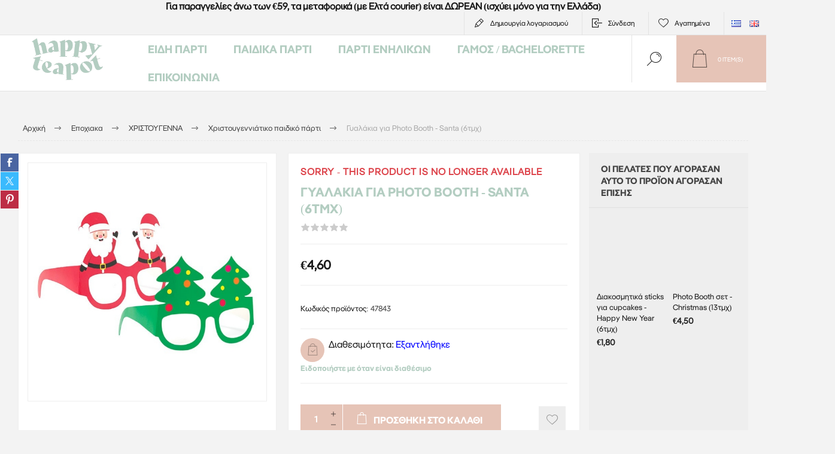

--- FILE ---
content_type: text/html; charset=utf-8
request_url: https://www.happyteapot.gr/el/gialakia-gia-photobooth-santa-6tmx
body_size: 23673
content:



<!DOCTYPE html>
<html lang="el" dir="ltr" class="html-product-details-page">
<head>
    <title>&#x395;&#x3AF;&#x3B4;&#x3B7; &#x3A0;&#x3AC;&#x3C1;&#x3C4;&#x3B9; - Happy Teapot-&#x393;&#x3C5;&#x3B1;&#x3BB;&#x3AC;&#x3BA;&#x3B9;&#x3B1; &#x3B3;&#x3B9;&#x3B1; Photo &#x392;ooth - Santa (6&#x3C4;&#x3BC;&#x3C7;)</title>
    <meta http-equiv="Content-type" content="text/html;charset=UTF-8" />
    <meta name="description" content="&#x39F;&#x3C1;&#x3B3;&#x3B1;&#x3BD;&#x3CE;&#x3C3;&#x3C4;&#x3B5; &#x3AD;&#x3BD;&#x3B1;  &#x3C0;&#x3AC;&#x3C1;&#x3C4;&#x3B9;, &#x3C6;&#x3BF;&#x3C1;&#x3AD;&#x3C3;&#x3C4;&#x3B5; &#x3C4;&#x3B1; &#x3B3;&#x3C5;&#x3B1;&#x3BB;&#x3AC;&#x3BA;&#x3B9;&#x3B1; &#x3BA;&#x3B1;&#x3B9; &#x3B2;&#x3B3;&#x3AC;&#x3BB;&#x3C4;&#x3B5; &#x3C4;&#x3B9;&#x3C2; &#x3C0;&#x3B9;&#x3BF; &#x3B1;&#x3C3;&#x3C4;&#x3B5;&#x3AF;&#x3B5;&#x3C2; &#x3C6;&#x3C9;&#x3C4;&#x3BF;&#x3B3;&#x3C1;&#x3B1;&#x3C6;&#x3AF;&#x3B5;&#x3C2;." />
    <meta name="keywords" content="photobooth, &#x3C7;&#x3AC;&#x3C1;&#x3C4;&#x3B9;&#x3BD;&#x3B1; &#x3B3;&#x3C5;&#x3B1;&#x3BB;&#x3AC;&#x3BA;&#x3B9;&#x3B1;, &#x3C6;&#x3C9;&#x3C4;&#x3BF;&#x3B3;&#x3C1;&#x3B1;&#x3C6;&#x3AF;&#x3B5;&#x3C2;, &#x3A7;&#x3C1;&#x3B9;&#x3C3;&#x3C4;&#x3BF;&#x3C5;&#x3B3;&#x3B5;&#x3BD;&#x3BD;&#x3B9;&#x3AC;&#x3C4;&#x3B9;&#x3BA;&#x3B1;, &#x386;&#x3B3;&#x3B9;&#x3BF;&#x3C2; &#x392;&#x3B1;&#x3C3;&#x3AF;&#x3BB;&#x3B7;&#x3C2;, &#x3B3;&#x3B9;&#x3BF;&#x3C1;&#x3C4;&#x3B9;&#x3BD;&#x3CC;, &#x3C0;&#x3B1;&#x3B9;&#x3B4;&#x3B9;&#x3BA;&#x3CC; &#x3C0;&#x3AC;&#x3C1;&#x3C4;&#x3B9;, &#x3C0;&#x3AC;&#x3C1;&#x3C4;&#x3B9; &#x3B3;&#x3B9;&#x3B1; &#x3B5;&#x3BD;&#x3AE;&#x3BB;&#x3B9;&#x3BA;&#x3B5;&#x3C2;, &#x3C0;&#x3AC;&#x3C1;&#x3C4;&#x3B9;, &#x3B4;&#x3B9;&#x3B1;&#x3BA;&#x3CC;&#x3C3;&#x3BC;&#x3B7;&#x3C3;&#x3B7; &#x3C0;&#x3AC;&#x3C1;&#x3C4;&#x3B9;, &#x3B8;&#x3B5;&#x3BC;&#x3B1;&#x3C4;&#x3B9;&#x3BA;&#x3CC; &#x3C0;&#x3AC;&#x3C1;&#x3C4;&#x3B9;, &#x3C6;&#x3C9;&#x3C4;&#x3BF;&#x3B3;&#x3C1;&#x3B1;&#x3C6;&#x3AF;&#x3B5;&#x3C2;, &#x3B3;&#x3B9;&#x3BF;&#x3C1;&#x3C4;&#x3AE;, &#x3C0;&#x3B1;&#x3B9;&#x3B4;&#x3B9;&#x3BA;&#x3CC;&#x3C2; &#x3C3;&#x3C4;&#x3B1;&#x3B8;&#x3BC;&#x3CC;&#x3C2;, &#x3B4;&#x3B7;&#x3BC;&#x3BF;&#x3C4;&#x3B9;&#x3BA;&#x3CC;, &#x3A7;&#x3C1;&#x3B9;&#x3C3;&#x3C4;&#x3BF;&#x3CD;&#x3B3;&#x3B5;&#x3BD;&#x3BD;&#x3B1;, &#x3B1;&#x3BE;&#x3B5;&#x3C3;&#x3BF;&#x3C5;&#x3AC;&#x3C1;, &#x3BF;&#x3B9;&#x3BA;&#x3BF;&#x3B3;&#x3B5;&#x3BD;&#x3B5;&#x3B9;&#x3B1;&#x3BA;&#x3AD;&#x3C2;, &#x3C6;&#x3C9;&#x3C4;&#x3BF;&#x3B3;&#x3C1;&#x3B1;&#x3C6;&#x3AF;&#x3B5;&#x3C2;, &#x3B3;&#x3B9;&#x3BF;&#x3C1;&#x3C4;&#x3AD;&#x3C2;, &#x3C1;&#x3B5;&#x3B2;&#x3B5;&#x3B3;&#x3B9;&#x3CC;&#x3BD;, &#x398;&#x3B5;&#x3C3;&#x3C3;&#x3B1;&#x3BB;&#x3BF;&#x3BD;&#x3AF;&#x3BA;&#x3B7;, &#x395;&#x3BB;&#x3BB;&#x3AC;&#x3B4;&#x3B1;" />
    <meta name="generator" content="nopCommerce" />
    <meta name="viewport" content="width=device-width, initial-scale=1.0, minimum-scale=1.0, maximum-scale=2.0" />
    <link rel="preload" as="font" href="/Themes/Pacific/Content/fonts/pacific.woff" crossorigin />
    <link href="https://fonts.googleapis.com/css2?family=Roboto:wght@300;400;700&display=swap" rel="stylesheet">
    <meta name="google-site-verification" content="gpAfSQFzLYR4NrQB6IIN8r6G7znROvX8N6wgsiUbgxE" />
<meta property="og:type" content="product" />
<meta property="og:title" content="&#x393;&#x3C5;&#x3B1;&#x3BB;&#x3AC;&#x3BA;&#x3B9;&#x3B1; &#x3B3;&#x3B9;&#x3B1; Photo &#x392;ooth - Santa (6&#x3C4;&#x3BC;&#x3C7;)" />
<meta property="og:description" content="&#x39F;&#x3C1;&#x3B3;&#x3B1;&#x3BD;&#x3CE;&#x3C3;&#x3C4;&#x3B5; &#x3AD;&#x3BD;&#x3B1;  &#x3C0;&#x3AC;&#x3C1;&#x3C4;&#x3B9;, &#x3C6;&#x3BF;&#x3C1;&#x3AD;&#x3C3;&#x3C4;&#x3B5; &#x3C4;&#x3B1; &#x3B3;&#x3C5;&#x3B1;&#x3BB;&#x3AC;&#x3BA;&#x3B9;&#x3B1; &#x3BA;&#x3B1;&#x3B9; &#x3B2;&#x3B3;&#x3AC;&#x3BB;&#x3C4;&#x3B5; &#x3C4;&#x3B9;&#x3C2; &#x3C0;&#x3B9;&#x3BF; &#x3B1;&#x3C3;&#x3C4;&#x3B5;&#x3AF;&#x3B5;&#x3C2; &#x3C6;&#x3C9;&#x3C4;&#x3BF;&#x3B3;&#x3C1;&#x3B1;&#x3C6;&#x3AF;&#x3B5;&#x3C2;." />
<meta property="og:image" content="https://www.happyteapot.gr/images/thumbs/0013680_-photo-ooth-santa-6_625.jpeg" />
<meta property="og:image:url" content="https://www.happyteapot.gr/images/thumbs/0013680_-photo-ooth-santa-6_625.jpeg" />
<meta property="og:url" content="https://www.happyteapot.gr/el/gialakia-gia-photobooth-santa-6tmx" />
<meta property="og:site_name" content="Happy Teapot" />
<meta property="twitter:card" content="summary" />
<meta property="twitter:site" content="Happy Teapot" />
<meta property="twitter:title" content="&#x393;&#x3C5;&#x3B1;&#x3BB;&#x3AC;&#x3BA;&#x3B9;&#x3B1; &#x3B3;&#x3B9;&#x3B1; Photo &#x392;ooth - Santa (6&#x3C4;&#x3BC;&#x3C7;)" />
<meta property="twitter:description" content="&#x39F;&#x3C1;&#x3B3;&#x3B1;&#x3BD;&#x3CE;&#x3C3;&#x3C4;&#x3B5; &#x3AD;&#x3BD;&#x3B1;  &#x3C0;&#x3AC;&#x3C1;&#x3C4;&#x3B9;, &#x3C6;&#x3BF;&#x3C1;&#x3AD;&#x3C3;&#x3C4;&#x3B5; &#x3C4;&#x3B1; &#x3B3;&#x3C5;&#x3B1;&#x3BB;&#x3AC;&#x3BA;&#x3B9;&#x3B1; &#x3BA;&#x3B1;&#x3B9; &#x3B2;&#x3B3;&#x3AC;&#x3BB;&#x3C4;&#x3B5; &#x3C4;&#x3B9;&#x3C2; &#x3C0;&#x3B9;&#x3BF; &#x3B1;&#x3C3;&#x3C4;&#x3B5;&#x3AF;&#x3B5;&#x3C2; &#x3C6;&#x3C9;&#x3C4;&#x3BF;&#x3B3;&#x3C1;&#x3B1;&#x3C6;&#x3AF;&#x3B5;&#x3C2;." />
<meta property="twitter:image" content="https://www.happyteapot.gr/images/thumbs/0013680_-photo-ooth-santa-6_625.jpeg" />
<meta property="twitter:url" content="https://www.happyteapot.gr/el/gialakia-gia-photobooth-santa-6tmx" />
<script type="application/ld+json">{"@context":"https://schema.org","@type":"Product","name":"Γυαλάκια για Photo Βooth - Santa (6τμχ)","sku":"47843","gtin":"8020834747843","mpn":"8020834747843","image":"https://www.happyteapot.gr/images/thumbs/0013680_-photo-ooth-santa-6_625.jpeg","brand":[],"offers":{"@type":"Offer","url":"https://www.happyteapot.gr/el/gialakia-gia-photobooth-santa-6tmx","availability":"https://schema.org/OutOfStock","price":"4.60","priceCurrency":"EUR"},"review":[],"hasVariant":[]}</script>
<script type="application/ld+json">{"@context":"https://schema.org","@type":"BreadcrumbList","itemListElement":[{"@type":"ListItem","position":1,"item":{"@id":"https://www.happyteapot.gr/el/epoxiaka-party","name":"Εποχιακα"}},{"@type":"ListItem","position":2,"item":{"@id":"https://www.happyteapot.gr/el/xristougenniatika-eidi-party","name":"ΧΡΙΣΤΟΥΓΕΝΝΑ"}},{"@type":"ListItem","position":3,"item":{"@id":"https://www.happyteapot.gr/el/xristougenniatiko-paidiko-party","name":" Χριστουγεννιάτικο παιδικό πάρτι "}},{"@type":"ListItem","position":4,"item":{"@id":"https://www.happyteapot.gr/el/gialakia-gia-photobooth-santa-6tmx","name":"Γυαλάκια για Photo Βooth - Santa (6τμχ)"}}]}</script>

    

    
    
    
    
    

    


    

    <link rel="stylesheet" type="text/css" href="/Plugins/SevenSpikes.Core/Styles/perfect-scrollbar.min.css" />
<link rel="stylesheet" type="text/css" href="/Plugins/SevenSpikes.Core/Styles/slick-slider-1.6.0.css" />
<link rel="stylesheet" type="text/css" href="/Themes/Pacific/Content/css/styles.css" />
<link rel="stylesheet" type="text/css" href="/Themes/Pacific/Content/css/mobile.css" />
<link rel="stylesheet" type="text/css" href="/Themes/Pacific/Content/css/480.css" />
<link rel="stylesheet" type="text/css" href="/Themes/Pacific/Content/css/768.css" />
<link rel="stylesheet" type="text/css" href="/Themes/Pacific/Content/css/1260.css" />
<link rel="stylesheet" type="text/css" href="/Themes/Pacific/Content/css/1500.css" />
<link rel="stylesheet" type="text/css" href="/Themes/Pacific/Content/css/1800.css" />
<link rel="stylesheet" type="text/css" href="/Plugins/SevenSpikes.Nop.Plugins.CloudZoom/Themes/Pacific/Content/cloud-zoom/CloudZoom.css" />
<link rel="stylesheet" type="text/css" href="/lib_npm/magnific-popup/magnific-popup.css" />
<link rel="stylesheet" type="text/css" href="/Plugins/SevenSpikes.Nop.Plugins.NopQuickTabs/Themes/Pacific/Content/QuickTabs.css" />
<link rel="stylesheet" type="text/css" href="/Plugins/SevenSpikes.Nop.Plugins.MegaMenu/Themes/Pacific/Content/MegaMenu.css" />
<link rel="stylesheet" type="text/css" href="/Plugins/SevenSpikes.Nop.Plugins.InstantSearch/Themes/Pacific/Content/InstantSearch.css" />
<link rel="stylesheet" type="text/css" href="/Plugins/SevenSpikes.Nop.Plugins.ProductRibbons/Styles/Ribbons.common.css" />
<link rel="stylesheet" type="text/css" href="/Plugins/SevenSpikes.Nop.Plugins.ProductRibbons/Themes/Pacific/Content/Ribbons.css" />
<link rel="stylesheet" type="text/css" href="/Themes/Pacific/Content/css/theme.custom-1.css" />

    

<style>

        .product-details-page .full-description {
            display: none;
        }
        .product-details-page .ui-tabs .full-description {
            display: block;
        }
        .product-details-page .tabhead-full-description {
            display: none;
        }
        

        .product-details-page .product-specs-box {
            display: none;
        }
        .product-details-page .ui-tabs .product-specs-box {
            display: block;
        }
        .product-details-page .ui-tabs .product-specs-box .title {
            display: none;
        }
        
</style><script id="Cookiebot" src="https://consent.cookiebot.com/uc.js" data-cbid="9cf63139-4726-44c1-b147-f4ec123c9d27" data-blockingmode="auto" type="text/javascript"></script>
<script async src="/Plugins/FoxNetSoft.GoogleAnalytics4/Scripts/GoogleAnalytics4.js"></script>
<script>
window.dataLayer = window.dataLayer || [];
var GA4_productImpressions = GA4_productImpressions || [];
var GA4_productDetails = GA4_productDetails || [];
var GA4_cartproducts = GA4_cartproducts || [];
var GA4_wishlistproducts = GA4_wishlistproducts || [];
</script>
<!-- Google Tag Manager -->
<script>(function(w,d,s,l,i){w[l]=w[l]||[];w[l].push({'gtm.start':
new Date().getTime(),event:'gtm.js'});var f=d.getElementsByTagName(s)[0],
j=d.createElement(s),dl=l!='dataLayer'?'&l='+l:'';j.async=true;j.src=
'https://www.googletagmanager.com/gtm.js?id='+i+dl;f.parentNode.insertBefore(j,f);
})(window,document,'script','dataLayer','GTM-5TZ485ND');</script>
<!-- End Google Tag Manager -->
<script async src="https://www.googletagmanager.com/gtag/js?id=AW-781523617"></script>
<script>
window.dataLayer = window.dataLayer || [];
function gtag() { dataLayer.push(arguments); }
gtag('js', new Date());
gtag('config', 'AW-781523617');
</script>

    <!-- Facebook Pixel Code -->
    <script>

        !function (f, b, e, v, n, t, s) {
            if (f.fbq) return;
            n = f.fbq = function () {
                n.callMethod ? n.callMethod.apply(n, arguments) : n.queue.push(arguments)
            };
            if (!f._fbq) f._fbq = n;
            n.push = n;
            n.loaded = !0;
            n.version = '2.0';
            n.agent = 'plnopcommerce';
            n.queue = [];
            t = b.createElement(e);
            t.async = !0;
            t.src = v;
            s = b.getElementsByTagName(e)[0];
            s.parentNode.insertBefore(t, s)
        }(window, document, 'script', 'https://connect.facebook.net/en_US/fbevents.js');
        
		fbq('init', '345839426029976', {
			external_id: '470c54e5-d658-4486-b185-96582e563e9a'
		});

		fbq('track', 'PageView');

		fbq('track', 'ViewContent', {
			value: 4.60,
			currency: 'EUR',
			content_ids: [
  "47843"
],
			content_type: 'product',
			content_category: 'Χριστουγεννιάτικο παιδικό πάρτι',
			content_name: 'Γυαλάκια για Photo Βooth - Santa (6τμχ)'
		});

    </script>
    <!-- End Facebook Pixel Code -->
    
    
    <link href="https://www.happyteapot.gr/blog/rss/4" rel="alternate" type="application/rss+xml" title="Happy Teapot: Blog" />
    
    
    
    <!--Powered by nopCommerce - https://www.nopCommerce.com-->
    
</head>
<body class="product-details-page-body">
    <input name="__RequestVerificationToken" type="hidden" value="CfDJ8BKhJzyDpVdJp9PPkZuzfAF6k0RqASa0iE8Hku73bB7Ej7SuiS2WXdrQ1nhKoD8jEaoNUTz6kl5dZShCE5rQgg0Hlmbe34wQ8pCSXQyW9O8gi6QmQAyFkv34aNuZ351s13YloPb1ya2o1ZDN5I0r0eE" />
    
<!-- Google Tag Manager (noscript) -->
<noscript><iframe src="https://www.googletagmanager.com/ns.html?id=GTM-5TZ485ND" height="0" width="0" style="display:none;visibility:hidden"></iframe></noscript>
<!-- End Google Tag Manager (noscript) -->

<div class="ajax-loading-block-window" style="display: none">
</div>
<div id="dialog-notifications-success" role="status" aria-live="polite" aria-atomic="true" title="Ειδοποίηση" style="display:none;">
</div>
<div id="dialog-notifications-error" role="alert" aria-live="assertive" aria-atomic="true" title="Σφάλμα" style="display:none;">
</div>
<div id="dialog-notifications-warning" role="alert" aria-live="assertive" aria-atomic="true" title="Προειδοποίηση" style="display:none;">
</div>
<div id="bar-notification" class="bar-notification-container" role="status" aria-live="polite" aria-atomic="true" data-close="Κλείσιμο">
</div>


<div class="master-wrapper-page">
<div class="header">
    

                <div class="html-widget">
                    <div class="topbandwidget" style="text-align: center;"><strong>Για παραγγελίες άνω των €59, τα μεταφορικά (με Ελτά courier) είναι ΔΩΡΕΑΝ (ισχύει μόνο για την Ελλάδα)</strong></div>
                </div>

    <div class="responsive-strip">
        <div class="responsive-logo-wrapper">
            



<a href="/el" class="logo">


<img alt="Happy Teapot" src="https://www.happyteapot.gr/images/thumbs/0014173_Happy_Teapot_Logo_Green_400.png" /></a>
        </div>
    </div>
    <div class="header-upper">
        <div class="header-selectors-wrapper">
            
            
                <div class="desktop-language-selector">
            <ul class="language-list">
                    <li>
                        <a href="https://www.happyteapot.gr/el/changelanguage/4?returnurl=%2Fel%2Fgialakia-gia-photobooth-santa-6tmx" title="Greek">
                            <img title='Greek' alt='Greek'  class=selected
                                 src="/images/flags/gr.png "/>
                        </a>
                    </li>
                    <li>
                        <a href="https://www.happyteapot.gr/el/changelanguage/1?returnurl=%2Fel%2Fgialakia-gia-photobooth-santa-6tmx" title="English">
                            <img title='English' alt='English' 
                                 src="/images/flags/gb.png "/>
                        </a>
                    </li>
            </ul>
    </div>
    <div class="mobile-language-selector">
        <div class="current-language-image">
            <img title='Greek' alt='Greek' src="/images/flags/gr.png " />
        </div>
        <select id="customerlanguage" name="customerlanguage" onchange="setLocation(this.value);"><option selected="selected" value="https://www.happyteapot.gr/el/changelanguage/4?returnurl=%2Fel%2Fgialakia-gia-photobooth-santa-6tmx">Greek</option>
<option value="https://www.happyteapot.gr/el/changelanguage/1?returnurl=%2Fel%2Fgialakia-gia-photobooth-santa-6tmx">English</option>
</select>
    </div>

            
        </div>
        <div class="header-links-wrapper">
            <div class="header-links">
                



        <div class="hedar-links-item">
            <a href="/el/register?returnUrl=%2Fel%2Fgialakia-gia-photobooth-santa-6tmx" class="ico-register">Δημιoυργία λογαριασμού</a>
        </div>
    <div class="hedar-links-item">
        <a href="/el/login?returnUrl=%2Fel%2Fgialakia-gia-photobooth-santa-6tmx" class="ico-login">Σύνδεση</a>
    </div>
    <div class="hedar-links-item">
        <a href="/el/wishlist" class="ico-wishlist">
            <span class="wishlist-label">Αγαπημένα</span>

        </a>
    </div>



            </div>
        </div>
        
    </div>
    <div class="header-lower">
        <div class="header-logo">
            



<a href="/el" class="logo">


<img alt="Happy Teapot" src="https://www.happyteapot.gr/images/thumbs/0014173_Happy_Teapot_Logo_Green_400.png" /></a>
        </div>
        <div class="header-menu">
            <div class="menu-button">
                <div class="menu-open" title="Menu">
                    <span class="menu-icon-line"></span>
                    <span class="menu-icon-line"></span>
                    <span class="menu-icon-line"></span>
                </div>
                <div class="menu-close" title="Κλείσιμο"></div>
            </div>
            <div class="menu-header">
                



        <div class="hedar-links-item">
            <a href="/el/register?returnUrl=%2Fel%2Fgialakia-gia-photobooth-santa-6tmx" class="ico-register">Δημιoυργία λογαριασμού</a>
        </div>
    <div class="hedar-links-item">
        <a href="/el/login?returnUrl=%2Fel%2Fgialakia-gia-photobooth-santa-6tmx" class="ico-login">Σύνδεση</a>
    </div>
    <div class="hedar-links-item">
        <a href="/el/wishlist" class="ico-wishlist">
            <span class="wishlist-label">Αγαπημένα</span>

        </a>
    </div>



                
                
                    <div class="desktop-language-selector">
            <ul class="language-list">
                    <li>
                        <a href="https://www.happyteapot.gr/el/changelanguage/4?returnurl=%2Fel%2Fgialakia-gia-photobooth-santa-6tmx" title="Greek">
                            <img title='Greek' alt='Greek'  class=selected
                                 src="/images/flags/gr.png "/>
                        </a>
                    </li>
                    <li>
                        <a href="https://www.happyteapot.gr/el/changelanguage/1?returnurl=%2Fel%2Fgialakia-gia-photobooth-santa-6tmx" title="English">
                            <img title='English' alt='English' 
                                 src="/images/flags/gb.png "/>
                        </a>
                    </li>
            </ul>
    </div>
    <div class="mobile-language-selector">
        <div class="current-language-image">
            <img title='Greek' alt='Greek' src="/images/flags/gr.png " />
        </div>
        <select id="customerlanguage" name="customerlanguage" onchange="setLocation(this.value);"><option selected="selected" value="https://www.happyteapot.gr/el/changelanguage/4?returnurl=%2Fel%2Fgialakia-gia-photobooth-santa-6tmx">Greek</option>
<option value="https://www.happyteapot.gr/el/changelanguage/1?returnurl=%2Fel%2Fgialakia-gia-photobooth-santa-6tmx">English</option>
</select>
    </div>

            </div>
            <div class="menu-body">











    <ul class="mega-menu"
        data-isRtlEnabled="false"
        data-enableClickForDropDown="false">



<li class="has-sublist with-dropdown-in-grid">
        <a class="with-subcategories" href="/el/eidi-parti"><span>&#x395;&#x3AF;&#x3B4;&#x3B7; &#x3A0;&#x3AC;&#x3C1;&#x3C4;&#x3B9;</span></a>

        <div class="dropdown categories fullWidth boxes-4">
            <div class="row-wrapper">
                <div class="row"><div class="box">
                <div class="title">
                        <a href="/el/mpalonia-gia-ekdilwseis-kai-giortes" title="&#x39C;&#x3C0;&#x3B1;&#x3BB;&#x3CC;&#x3BD;&#x3B9;&#x3B1; "><span>&#x39C;&#x3C0;&#x3B1;&#x3BB;&#x3CC;&#x3BD;&#x3B9;&#x3B1; </span></a>
                    </div>
                <div class="wrapper">
                    <div class="picture">
                        <a href="/el/mpalonia-gia-ekdilwseis-kai-giortes" title="&#x395;&#x3BC;&#x3C6;&#x3AC;&#x3BD;&#x3B9;&#x3C3;&#x3B7; &#x3C0;&#x3C1;&#x3BF;&#x3CA;&#x3CC;&#x3BD;&#x3C4;&#x3C9;&#x3BD; &#x3BA;&#x3B1;&#x3C4;&#x3B7;&#x3B3;&#x3BF;&#x3C1;&#x3AF;&#x3B1;&#x3C2; &#x39C;&#x3C0;&#x3B1;&#x3BB;&#x3CC;&#x3BD;&#x3B9;&#x3B1; ">
                            <img class="lazy" alt="&#x395;&#x3B9;&#x3BA;&#x3CC;&#x3BD;&#x3B1; &#x3B3;&#x3B9;&#x3B1; &#x3C4;&#x3B7;&#x3BD; &#x3BA;&#x3B1;&#x3C4;&#x3B7;&#x3B3;&#x3BF;&#x3C1;&#x3AF;&#x3B1; &#x39C;&#x3C0;&#x3B1;&#x3BB;&#x3CC;&#x3BD;&#x3B9;&#x3B1; " src="[data-uri]" data-original="https://www.happyteapot.gr/images/thumbs/0003267_290.jpeg" />
                        </a>
                    </div>
                        <ul class="subcategories">
                                <li class="subcategory-item">
                                    <a href="/el/fiales-ilio-kai-aksesouar-mpalonion-2" title="&#x3A6;&#x3B9;&#x3AC;&#x3BB;&#x3B5;&#x3C2; &#x3AE;&#x3BB;&#x3B9;&#x3BF; &#x3BA;&#x3B1;&#x3B9; &#x3B1;&#x3BE;&#x3B5;&#x3C3;&#x3BF;&#x3C5;&#x3AC;&#x3C1; &#x3BC;&#x3C0;&#x3B1;&#x3BB;&#x3BF;&#x3BD;&#x3B9;&#x3CE;&#x3BD;"><span>&#x3A6;&#x3B9;&#x3AC;&#x3BB;&#x3B5;&#x3C2; &#x3AE;&#x3BB;&#x3B9;&#x3BF; &#x3BA;&#x3B1;&#x3B9; &#x3B1;&#x3BE;&#x3B5;&#x3C3;&#x3BF;&#x3C5;&#x3AC;&#x3C1; &#x3BC;&#x3C0;&#x3B1;&#x3BB;&#x3BF;&#x3BD;&#x3B9;&#x3CE;&#x3BD;</span></a>
                                </li>
                                <li class="subcategory-item">
                                    <a href="/el/mpalonia-foil-me-arithmoys-gia-genethlia" title="&#x39C;&#x3C0;&#x3B1;&#x3BB;&#x3CC;&#x3BD;&#x3B9;&#x3B1; Foil &#x391;&#x3C1;&#x3B9;&#x3B8;&#x3BC;&#x3BF;&#x3AF;"><span>&#x39C;&#x3C0;&#x3B1;&#x3BB;&#x3CC;&#x3BD;&#x3B9;&#x3B1; Foil &#x391;&#x3C1;&#x3B9;&#x3B8;&#x3BC;&#x3BF;&#x3AF;</span></a>
                                </li>
                                <li class="subcategory-item">
                                    <a href="/el/mpalonia-foil-grammata-gia-parti" title="&#x39C;&#x3C0;&#x3B1;&#x3BB;&#x3CC;&#x3BD;&#x3B9;&#x3B1; Foil &#x393;&#x3C1;&#x3AC;&#x3BC;&#x3BC;&#x3B1;&#x3C4;&#x3B1; &#x3BA;&#x3B1;&#x3B9; &#x3A3;&#x3CD;&#x3BC;&#x3B2;&#x3BF;&#x3BB;&#x3B1;"><span>&#x39C;&#x3C0;&#x3B1;&#x3BB;&#x3CC;&#x3BD;&#x3B9;&#x3B1; Foil &#x393;&#x3C1;&#x3AC;&#x3BC;&#x3BC;&#x3B1;&#x3C4;&#x3B1; &#x3BA;&#x3B1;&#x3B9; &#x3A3;&#x3CD;&#x3BC;&#x3B2;&#x3BF;&#x3BB;&#x3B1;</span></a>
                                </li>
                                <li class="subcategory-item">
                                    <a href="/el/mpalonia-foil-me-fraseis-minimata" title="&#x39C;&#x3C0;&#x3B1;&#x3BB;&#x3CC;&#x3BD;&#x3B9;&#x3B1; foil &#x3A6;&#x3C1;&#x3AC;&#x3C3;&#x3B5;&#x3B9;&#x3C2;"><span>&#x39C;&#x3C0;&#x3B1;&#x3BB;&#x3CC;&#x3BD;&#x3B9;&#x3B1; foil &#x3A6;&#x3C1;&#x3AC;&#x3C3;&#x3B5;&#x3B9;&#x3C2;</span></a>
                                </li>
                                <li class="subcategory-item">
                                    <a href="/el/mpalonia-neogennita-gennisi" title="&#x39C;&#x3C0;&#x3B1;&#x3BB;&#x3CC;&#x3BD;&#x3B9;&#x3B1; &#x393;&#x3AD;&#x3BD;&#x3BD;&#x3B7;&#x3C3;&#x3B7;&#x3C2;"><span>&#x39C;&#x3C0;&#x3B1;&#x3BB;&#x3CC;&#x3BD;&#x3B9;&#x3B1; &#x393;&#x3AD;&#x3BD;&#x3BD;&#x3B7;&#x3C3;&#x3B7;&#x3C2;</span></a>
                                </li>
                                <li class="subcategory-item">
                                    <a href="/el/mpalonia-foil-se-diafora-sximata" title="&#x39C;&#x3C0;&#x3B1;&#x3BB;&#x3CC;&#x3BD;&#x3B9;&#x3B1; Foil &#x3A3;&#x3C7;&#x3AE;&#x3BC;&#x3B1;&#x3C4;&#x3B1;"><span>&#x39C;&#x3C0;&#x3B1;&#x3BB;&#x3CC;&#x3BD;&#x3B9;&#x3B1; Foil &#x3A3;&#x3C7;&#x3AE;&#x3BC;&#x3B1;&#x3C4;&#x3B1;</span></a>
                                </li>
                                <li class="subcategory-item">
                                    <a href="/el/mpalonia-poy-foyskonoyn-mono-me-aera" title="&#x39C;&#x3C0;&#x3B1;&#x3BB;&#x3CC;&#x3BD;&#x3B9;&#x3B1; &#x3C0;&#x3BF;&#x3C5; &#x3C6;&#x3BF;&#x3C5;&#x3C3;&#x3BA;&#x3CE;&#x3BD;&#x3BF;&#x3C5;&#x3BD; &#x3BC;&#x3CC;&#x3BD;&#x3BF; &#x3BC;&#x3B5; &#x3B1;&#x3AD;&#x3C1;&#x3B1;"><span>&#x39C;&#x3C0;&#x3B1;&#x3BB;&#x3CC;&#x3BD;&#x3B9;&#x3B1; &#x3C0;&#x3BF;&#x3C5; &#x3C6;&#x3BF;&#x3C5;&#x3C3;&#x3BA;&#x3CE;&#x3BD;&#x3BF;&#x3C5;&#x3BD; &#x3BC;&#x3CC;&#x3BD;&#x3BF; &#x3BC;&#x3B5; &#x3B1;&#x3AD;&#x3C1;&#x3B1;</span></a>
                                </li>
                                <li class="subcategory-item">
                                    <a href="/el/mpalonia-latex-gia-ekdiloseis" title="&#x39C;&#x3C0;&#x3B1;&#x3BB;&#x3CC;&#x3BD;&#x3B9;&#x3B1; Latex"><span>&#x39C;&#x3C0;&#x3B1;&#x3BB;&#x3CC;&#x3BD;&#x3B9;&#x3B1; Latex</span></a>
                                </li>
                                <li class="subcategory-item all">
                                    <a class="view-all" href="/el/mpalonia-gia-ekdilwseis-kai-giortes" title="View all">
                                        <span>View all</span>
                                    </a>
                                </li>
                        </ul>
                </div>
                </div><div class="box">
                <div class="title">
                        <a href="/el/eidi-diakosmisis-gia-to-trapezi" title="&#x394;&#x3B9;&#x3B1;&#x3BA;&#x3CC;&#x3C3;&#x3BC;&#x3B7;&#x3C3;&#x3B7; &#x3C4;&#x3C1;&#x3B1;&#x3C0;&#x3B5;&#x3B6;&#x3B9;&#x3BF;&#x3CD;"><span>&#x394;&#x3B9;&#x3B1;&#x3BA;&#x3CC;&#x3C3;&#x3BC;&#x3B7;&#x3C3;&#x3B7; &#x3C4;&#x3C1;&#x3B1;&#x3C0;&#x3B5;&#x3B6;&#x3B9;&#x3BF;&#x3CD;</span></a>
                    </div>
                <div class="wrapper">
                    <div class="picture">
                        <a href="/el/eidi-diakosmisis-gia-to-trapezi" title="&#x395;&#x3BC;&#x3C6;&#x3AC;&#x3BD;&#x3B9;&#x3C3;&#x3B7; &#x3C0;&#x3C1;&#x3BF;&#x3CA;&#x3CC;&#x3BD;&#x3C4;&#x3C9;&#x3BD; &#x3BA;&#x3B1;&#x3C4;&#x3B7;&#x3B3;&#x3BF;&#x3C1;&#x3AF;&#x3B1;&#x3C2; &#x394;&#x3B9;&#x3B1;&#x3BA;&#x3CC;&#x3C3;&#x3BC;&#x3B7;&#x3C3;&#x3B7; &#x3C4;&#x3C1;&#x3B1;&#x3C0;&#x3B5;&#x3B6;&#x3B9;&#x3BF;&#x3CD;">
                            <img class="lazy" alt="&#x395;&#x3B9;&#x3BA;&#x3CC;&#x3BD;&#x3B1; &#x3B3;&#x3B9;&#x3B1; &#x3C4;&#x3B7;&#x3BD; &#x3BA;&#x3B1;&#x3C4;&#x3B7;&#x3B3;&#x3BF;&#x3C1;&#x3AF;&#x3B1; &#x394;&#x3B9;&#x3B1;&#x3BA;&#x3CC;&#x3C3;&#x3BC;&#x3B7;&#x3C3;&#x3B7; &#x3C4;&#x3C1;&#x3B1;&#x3C0;&#x3B5;&#x3B6;&#x3B9;&#x3BF;&#x3CD;" src="[data-uri]" data-original="https://www.happyteapot.gr/images/thumbs/0013235_-_290.webp" />
                        </a>
                    </div>
                        <ul class="subcategories">
                                <li class="subcategory-item">
                                    <a href="/el/xartina-piata-kai-potiria-parti" title="&#x3A7;&#x3AC;&#x3C1;&#x3C4;&#x3B9;&#x3BD;&#x3B1; &#x3C0;&#x3B9;&#x3AC;&#x3C4;&#x3B1; &#x3BA;&#x3B1;&#x3B9; &#x3C0;&#x3BF;&#x3C4;&#x3AE;&#x3C1;&#x3B9;&#x3B1;"><span>&#x3A7;&#x3AC;&#x3C1;&#x3C4;&#x3B9;&#x3BD;&#x3B1; &#x3C0;&#x3B9;&#x3AC;&#x3C4;&#x3B1; &#x3BA;&#x3B1;&#x3B9; &#x3C0;&#x3BF;&#x3C4;&#x3AE;&#x3C1;&#x3B9;&#x3B1;</span></a>
                                </li>
                                <li class="subcategory-item">
                                    <a href="/el/xartopetsetes-gia-parti-stolismo" title="&#x3A7;&#x3B1;&#x3C1;&#x3C4;&#x3BF;&#x3C0;&#x3B5;&#x3C4;&#x3C3;&#x3AD;&#x3C4;&#x3B5;&#x3C2;"><span>&#x3A7;&#x3B1;&#x3C1;&#x3C4;&#x3BF;&#x3C0;&#x3B5;&#x3C4;&#x3C3;&#x3AD;&#x3C4;&#x3B5;&#x3C2;</span></a>
                                </li>
                                <li class="subcategory-item">
                                    <a href="/el/trapezomantila-gia-parti-ekdiloseis" title="&#x3A4;&#x3C1;&#x3B1;&#x3C0;&#x3B5;&#x3B6;&#x3BF;&#x3BC;&#x3AC;&#x3BD;&#x3C4;&#x3B7;&#x3BB;&#x3B1; - Runner &#x3C4;&#x3C1;&#x3B1;&#x3C0;&#x3B5;&#x3B6;&#x3B9;&#x3BF;&#x3CD;"><span>&#x3A4;&#x3C1;&#x3B1;&#x3C0;&#x3B5;&#x3B6;&#x3BF;&#x3BC;&#x3AC;&#x3BD;&#x3C4;&#x3B7;&#x3BB;&#x3B1; - Runner &#x3C4;&#x3C1;&#x3B1;&#x3C0;&#x3B5;&#x3B6;&#x3B9;&#x3BF;&#x3CD;</span></a>
                                </li>
                                <li class="subcategory-item">
                                    <a href="/el/baseis-gia-cupcakes-donuts" title="&#x392;&#x3AC;&#x3C3;&#x3B5;&#x3B9;&#x3C2; &#x3B3;&#x3B9;&#x3B1; cupcakes &amp; donuts"><span>&#x392;&#x3AC;&#x3C3;&#x3B5;&#x3B9;&#x3C2; &#x3B3;&#x3B9;&#x3B1; cupcakes &amp; donuts</span></a>
                                </li>
                                <li class="subcategory-item">
                                    <a href="/el/thikes-diakosmitika-gia-cupcakes-parti" title="&#x398;&#x3AE;&#x3BA;&#x3B5;&#x3C2; &#x3BA;&#x3B1;&#x3B9; &#x3B4;&#x3B9;&#x3B1;&#x3BA;&#x3BF;&#x3C3;&#x3BC;&#x3B7;&#x3C4;&#x3B9;&#x3BA;&#x3AC; &#x3B3;&#x3B9;&#x3B1; cupcakes"><span>&#x398;&#x3AE;&#x3BA;&#x3B5;&#x3C2; &#x3BA;&#x3B1;&#x3B9; &#x3B4;&#x3B9;&#x3B1;&#x3BA;&#x3BF;&#x3C3;&#x3BC;&#x3B7;&#x3C4;&#x3B9;&#x3BA;&#x3AC; &#x3B3;&#x3B9;&#x3B1; cupcakes</span></a>
                                </li>
                                <li class="subcategory-item">
                                    <a href="/el/thikes-gia-pop-corn-kai-snak-parti" title="&#x398;&#x3AE;&#x3BA;&#x3B5;&#x3C2; &#x3B3;&#x3B9;&#x3B1; &#x3C0;&#x3BF;&#x3C0; &#x3BA;&#x3BF;&#x3C1;&#x3BD; &#x3BA;&#x3B1;&#x3B9; &#x3C3;&#x3BD;&#x3B1;&#x3BA;"><span>&#x398;&#x3AE;&#x3BA;&#x3B5;&#x3C2; &#x3B3;&#x3B9;&#x3B1; &#x3C0;&#x3BF;&#x3C0; &#x3BA;&#x3BF;&#x3C1;&#x3BD; &#x3BA;&#x3B1;&#x3B9; &#x3C3;&#x3BD;&#x3B1;&#x3BA;</span></a>
                                </li>
                                <li class="subcategory-item">
                                    <a href="/el/maxairopirouna" title="&#x39C;&#x3B1;&#x3C7;&#x3B1;&#x3B9;&#x3C1;&#x3BF;&#x3C0;&#x3AF;&#x3C1;&#x3BF;&#x3C5;&#x3BD;&#x3B1;"><span>&#x39C;&#x3B1;&#x3C7;&#x3B1;&#x3B9;&#x3C1;&#x3BF;&#x3C0;&#x3AF;&#x3C1;&#x3BF;&#x3C5;&#x3BD;&#x3B1;</span></a>
                                </li>
                                <li class="subcategory-item">
                                    <a href="/el/xartina-kalamakia" title="&#x3A7;&#x3AC;&#x3C1;&#x3C4;&#x3B9;&#x3BD;&#x3B1; &#x3BA;&#x3B1;&#x3BB;&#x3B1;&#x3BC;&#x3AC;&#x3BA;&#x3B9;&#x3B1;"><span>&#x3A7;&#x3AC;&#x3C1;&#x3C4;&#x3B9;&#x3BD;&#x3B1; &#x3BA;&#x3B1;&#x3BB;&#x3B1;&#x3BC;&#x3AC;&#x3BA;&#x3B9;&#x3B1;</span></a>
                                </li>
                                <li class="subcategory-item all">
                                    <a class="view-all" href="/el/eidi-diakosmisis-gia-to-trapezi" title="View all">
                                        <span>View all</span>
                                    </a>
                                </li>
                        </ul>
                </div>
                </div><div class="box">
                <div class="title">
                        <a href="/el/prosfores-ekptoseis-eidi-party" title="&#x3A0;&#x3A1;&#x39F;&#x3A3;&#x3A6;&#x39F;&#x3A1;&#x395;&#x3A3;"><span>&#x3A0;&#x3A1;&#x39F;&#x3A3;&#x3A6;&#x39F;&#x3A1;&#x395;&#x3A3;</span></a>
                    </div>
                <div class="wrapper">
                    <div class="picture">
                        <a href="/el/prosfores-ekptoseis-eidi-party" title="&#x395;&#x3BC;&#x3C6;&#x3AC;&#x3BD;&#x3B9;&#x3C3;&#x3B7; &#x3C0;&#x3C1;&#x3BF;&#x3CA;&#x3CC;&#x3BD;&#x3C4;&#x3C9;&#x3BD; &#x3BA;&#x3B1;&#x3C4;&#x3B7;&#x3B3;&#x3BF;&#x3C1;&#x3AF;&#x3B1;&#x3C2; &#x3A0;&#x3A1;&#x39F;&#x3A3;&#x3A6;&#x39F;&#x3A1;&#x395;&#x3A3;">
                            <img class="lazy" alt="&#x395;&#x3B9;&#x3BA;&#x3CC;&#x3BD;&#x3B1; &#x3B3;&#x3B9;&#x3B1; &#x3C4;&#x3B7;&#x3BD; &#x3BA;&#x3B1;&#x3C4;&#x3B7;&#x3B3;&#x3BF;&#x3C1;&#x3AF;&#x3B1; &#x3A0;&#x3A1;&#x39F;&#x3A3;&#x3A6;&#x39F;&#x3A1;&#x395;&#x3A3;" src="[data-uri]" data-original="https://www.happyteapot.gr/images/thumbs/0014076_290.jpeg" />
                        </a>
                    </div>
                </div>
                </div><div class="box">
                <div class="title">
                        <a href="/el/diakosmisi-tourtas" title="&#x394;&#x3B9;&#x3B1;&#x3BA;&#x3CC;&#x3C3;&#x3BC;&#x3B7;&#x3C3;&#x3B7; &#x3C4;&#x3BF;&#x3CD;&#x3C1;&#x3C4;&#x3B1;&#x3C2;"><span>&#x394;&#x3B9;&#x3B1;&#x3BA;&#x3CC;&#x3C3;&#x3BC;&#x3B7;&#x3C3;&#x3B7; &#x3C4;&#x3BF;&#x3CD;&#x3C1;&#x3C4;&#x3B1;&#x3C2;</span></a>
                    </div>
                <div class="wrapper">
                    <div class="picture">
                        <a href="/el/diakosmisi-tourtas" title="&#x395;&#x3BC;&#x3C6;&#x3AC;&#x3BD;&#x3B9;&#x3C3;&#x3B7; &#x3C0;&#x3C1;&#x3BF;&#x3CA;&#x3CC;&#x3BD;&#x3C4;&#x3C9;&#x3BD; &#x3BA;&#x3B1;&#x3C4;&#x3B7;&#x3B3;&#x3BF;&#x3C1;&#x3AF;&#x3B1;&#x3C2; &#x394;&#x3B9;&#x3B1;&#x3BA;&#x3CC;&#x3C3;&#x3BC;&#x3B7;&#x3C3;&#x3B7; &#x3C4;&#x3BF;&#x3CD;&#x3C1;&#x3C4;&#x3B1;&#x3C2;">
                            <img class="lazy" alt="&#x395;&#x3B9;&#x3BA;&#x3CC;&#x3BD;&#x3B1; &#x3B3;&#x3B9;&#x3B1; &#x3C4;&#x3B7;&#x3BD; &#x3BA;&#x3B1;&#x3C4;&#x3B7;&#x3B3;&#x3BF;&#x3C1;&#x3AF;&#x3B1; &#x394;&#x3B9;&#x3B1;&#x3BA;&#x3CC;&#x3C3;&#x3BC;&#x3B7;&#x3C3;&#x3B7; &#x3C4;&#x3BF;&#x3CD;&#x3C1;&#x3C4;&#x3B1;&#x3C2;" src="[data-uri]" data-original="https://www.happyteapot.gr/images/thumbs/0009694_-_290.jpeg" />
                        </a>
                    </div>
                        <ul class="subcategories">
                                <li class="subcategory-item">
                                    <a href="/el/baseis-gia-tourta-parti-ekdiloseon" title="&#x392;&#x3AC;&#x3C3;&#x3B5;&#x3B9;&#x3C2; &#x3B3;&#x3B9;&#x3B1; &#x3C4;&#x3BF;&#x3CD;&#x3C1;&#x3C4;&#x3B1; "><span>&#x392;&#x3AC;&#x3C3;&#x3B5;&#x3B9;&#x3C2; &#x3B3;&#x3B9;&#x3B1; &#x3C4;&#x3BF;&#x3CD;&#x3C1;&#x3C4;&#x3B1; </span></a>
                                </li>
                                <li class="subcategory-item">
                                    <a href="/el/diakosmitika-tourtas-gia-parti" title="&#x394;&#x3B9;&#x3B1;&#x3BA;&#x3BF;&#x3C3;&#x3BC;&#x3B7;&#x3C4;&#x3B9;&#x3BA;&#x3AC; &#x3B3;&#x3B9;&#x3B1; &#x3C4;&#x3BF;&#x3CD;&#x3C1;&#x3C4;&#x3B1; "><span>&#x394;&#x3B9;&#x3B1;&#x3BA;&#x3BF;&#x3C3;&#x3BC;&#x3B7;&#x3C4;&#x3B9;&#x3BA;&#x3AC; &#x3B3;&#x3B9;&#x3B1; &#x3C4;&#x3BF;&#x3CD;&#x3C1;&#x3C4;&#x3B1; </span></a>
                                </li>
                                <li class="subcategory-item">
                                    <a href="/el/kerakia-gia-tourta-genethlion-parti" title="&#x39A;&#x3B5;&#x3C1;&#x3AC;&#x3BA;&#x3B9;&#x3B1; &#x3B3;&#x3B9;&#x3B1; &#x3C4;&#x3BF;&#x3CD;&#x3C1;&#x3C4;&#x3B1; "><span>&#x39A;&#x3B5;&#x3C1;&#x3AC;&#x3BA;&#x3B9;&#x3B1; &#x3B3;&#x3B9;&#x3B1; &#x3C4;&#x3BF;&#x3CD;&#x3C1;&#x3C4;&#x3B1; </span></a>
                                </li>
                                <li class="subcategory-item">
                                    <a href="/el/kerakia-gia-tourta-arithmoi" title="&#x39A;&#x3B5;&#x3C1;&#x3AC;&#x3BA;&#x3B9;&#x3B1; &#x3B3;&#x3B9;&#x3B1; &#x3C4;&#x3BF;&#x3CD;&#x3C1;&#x3C4;&#x3B1; - &#x391;&#x3C1;&#x3B9;&#x3B8;&#x3BC;&#x3BF;&#x3AF;"><span>&#x39A;&#x3B5;&#x3C1;&#x3AC;&#x3BA;&#x3B9;&#x3B1; &#x3B3;&#x3B9;&#x3B1; &#x3C4;&#x3BF;&#x3CD;&#x3C1;&#x3C4;&#x3B1; - &#x391;&#x3C1;&#x3B9;&#x3B8;&#x3BC;&#x3BF;&#x3AF;</span></a>
                                </li>
                                <li class="subcategory-item">
                                    <a href="/el/kerakia-me-fraseis-sxedia-gia-parti-toyrta" title="&#x39A;&#x3B5;&#x3C1;&#x3AC;&#x3BA;&#x3B9;&#x3B1; &#x3B3;&#x3B9;&#x3B1; &#x3C4;&#x3BF;&#x3CD;&#x3C1;&#x3C4;&#x3B1; - &#x3A6;&#x3C1;&#x3AC;&#x3C3;&#x3B5;&#x3B9;&#x3C2; &amp; &#x3C3;&#x3C7;&#x3AD;&#x3B4;&#x3B9;&#x3B1;"><span>&#x39A;&#x3B5;&#x3C1;&#x3AC;&#x3BA;&#x3B9;&#x3B1; &#x3B3;&#x3B9;&#x3B1; &#x3C4;&#x3BF;&#x3CD;&#x3C1;&#x3C4;&#x3B1; - &#x3A6;&#x3C1;&#x3AC;&#x3C3;&#x3B5;&#x3B9;&#x3C2; &amp; &#x3C3;&#x3C7;&#x3AD;&#x3B4;&#x3B9;&#x3B1;</span></a>
                                </li>
                                <li class="subcategory-item">
                                    <a href="/el/spinthirovola-keria-kai-pirsoi-gia-tourta" title=" &#x3A3;&#x3C0;&#x3B9;&#x3BD;&#x3B8;&#x3B7;&#x3C1;&#x3BF;&#x3B2;&#x3CC;&#x3BB;&#x3B1; &#x3BA;&#x3B5;&#x3C1;&#x3B9;&#x3AC; - &#x3A0;&#x3C5;&#x3C1;&#x3C3;&#x3BF;&#x3AF; &#x3B3;&#x3B9;&#x3B1; &#x3C4;&#x3BF;&#x3CD;&#x3C1;&#x3C4;&#x3B1;"><span> &#x3A3;&#x3C0;&#x3B9;&#x3BD;&#x3B8;&#x3B7;&#x3C1;&#x3BF;&#x3B2;&#x3CC;&#x3BB;&#x3B1; &#x3BA;&#x3B5;&#x3C1;&#x3B9;&#x3AC; - &#x3A0;&#x3C5;&#x3C1;&#x3C3;&#x3BF;&#x3AF; &#x3B3;&#x3B9;&#x3B1; &#x3C4;&#x3BF;&#x3CD;&#x3C1;&#x3C4;&#x3B1;</span></a>
                                </li>
                        </ul>
                </div>
                </div></div><div class="row"><div class="box">
                <div class="title">
                        <a href="/el/diakosmisi-xorou-party" title="&#x394;&#x3B9;&#x3B1;&#x3BA;&#x3CC;&#x3C3;&#x3BC;&#x3B7;&#x3C3;&#x3B7; &#x3C7;&#x3CE;&#x3C1;&#x3BF;&#x3C5;"><span>&#x394;&#x3B9;&#x3B1;&#x3BA;&#x3CC;&#x3C3;&#x3BC;&#x3B7;&#x3C3;&#x3B7; &#x3C7;&#x3CE;&#x3C1;&#x3BF;&#x3C5;</span></a>
                    </div>
                <div class="wrapper">
                    <div class="picture">
                        <a href="/el/diakosmisi-xorou-party" title="&#x395;&#x3BC;&#x3C6;&#x3AC;&#x3BD;&#x3B9;&#x3C3;&#x3B7; &#x3C0;&#x3C1;&#x3BF;&#x3CA;&#x3CC;&#x3BD;&#x3C4;&#x3C9;&#x3BD; &#x3BA;&#x3B1;&#x3C4;&#x3B7;&#x3B3;&#x3BF;&#x3C1;&#x3AF;&#x3B1;&#x3C2; &#x394;&#x3B9;&#x3B1;&#x3BA;&#x3CC;&#x3C3;&#x3BC;&#x3B7;&#x3C3;&#x3B7; &#x3C7;&#x3CE;&#x3C1;&#x3BF;&#x3C5;">
                            <img class="lazy" alt="&#x395;&#x3B9;&#x3BA;&#x3CC;&#x3BD;&#x3B1; &#x3B3;&#x3B9;&#x3B1; &#x3C4;&#x3B7;&#x3BD; &#x3BA;&#x3B1;&#x3C4;&#x3B7;&#x3B3;&#x3BF;&#x3C1;&#x3AF;&#x3B1; &#x394;&#x3B9;&#x3B1;&#x3BA;&#x3CC;&#x3C3;&#x3BC;&#x3B7;&#x3C3;&#x3B7; &#x3C7;&#x3CE;&#x3C1;&#x3BF;&#x3C5;" src="[data-uri]" data-original="https://www.happyteapot.gr/images/thumbs/0014062_-_290.jpeg" />
                        </a>
                    </div>
                        <ul class="subcategories">
                                <li class="subcategory-item">
                                    <a href="/el/girlantes-gia-diakosmisi-parti-kai-ekdiloseon" title="&#x393;&#x3B9;&#x3C1;&#x3BB;&#x3AC;&#x3BD;&#x3C4;&#x3B5;&#x3C2;"><span>&#x393;&#x3B9;&#x3C1;&#x3BB;&#x3AC;&#x3BD;&#x3C4;&#x3B5;&#x3C2;</span></a>
                                </li>
                                <li class="subcategory-item">
                                    <a href="/el/diakosmitikes-kourtines-2" title="&#x394;&#x3B9;&#x3B1;&#x3BA;&#x3BF;&#x3C3;&#x3BC;&#x3B7;&#x3C4;&#x3B9;&#x3BA;&#x3AD;&#x3C2; &#x3BA;&#x3BF;&#x3C5;&#x3C1;&#x3C4;&#x3AF;&#x3BD;&#x3B5;&#x3C2;"><span>&#x394;&#x3B9;&#x3B1;&#x3BA;&#x3BF;&#x3C3;&#x3BC;&#x3B7;&#x3C4;&#x3B9;&#x3BA;&#x3AD;&#x3C2; &#x3BA;&#x3BF;&#x3C5;&#x3C1;&#x3C4;&#x3AF;&#x3BD;&#x3B5;&#x3C2;</span></a>
                                </li>
                                <li class="subcategory-item">
                                    <a href="/el/photo-booth-kit-3" title="Photo Booth kit"><span>Photo Booth kit</span></a>
                                </li>
                                <li class="subcategory-item">
                                    <a href="/el/ektokseftiras-komfeti-gia-parti" title="&#x395;&#x3BA;&#x3C4;&#x3BF;&#x3BE;&#x3B5;&#x3C5;&#x3C4;&#x3AE;&#x3C1;&#x3B5;&#x3C2; &#x3BA;&#x3BF;&#x3BC;&#x3C6;&#x3B5;&#x3C4;&#x3AF;"><span>&#x395;&#x3BA;&#x3C4;&#x3BF;&#x3BE;&#x3B5;&#x3C5;&#x3C4;&#x3AE;&#x3C1;&#x3B5;&#x3C2; &#x3BA;&#x3BF;&#x3BC;&#x3C6;&#x3B5;&#x3C4;&#x3AF;</span></a>
                                </li>
                                <li class="subcategory-item">
                                    <a href="/el/xartines-mpales-diakosmisis-kremasta-fanaria" title="&#x3A7;&#x3AC;&#x3C1;&#x3C4;&#x3B9;&#x3BD;&#x3B5;&#x3C2; &#x3BC;&#x3C0;&#x3AC;&#x3BB;&#x3B5;&#x3C2; - &#x3A6;&#x3B1;&#x3BD;&#x3AC;&#x3C1;&#x3B9;&#x3B1;"><span>&#x3A7;&#x3AC;&#x3C1;&#x3C4;&#x3B9;&#x3BD;&#x3B5;&#x3C2; &#x3BC;&#x3C0;&#x3AC;&#x3BB;&#x3B5;&#x3C2; - &#x3A6;&#x3B1;&#x3BD;&#x3AC;&#x3C1;&#x3B9;&#x3B1;</span></a>
                                </li>
                                <li class="subcategory-item">
                                    <a href="/el/xartines-ventalies-gia-ti-diakosmisi-party" title="&#x3A7;&#x3AC;&#x3C1;&#x3C4;&#x3B9;&#x3BD;&#x3B5;&#x3C2; &#x3B2;&#x3B5;&#x3BD;&#x3C4;&#x3AC;&#x3BB;&#x3B9;&#x3B5;&#x3C2;"><span>&#x3A7;&#x3AC;&#x3C1;&#x3C4;&#x3B9;&#x3BD;&#x3B5;&#x3C2; &#x3B2;&#x3B5;&#x3BD;&#x3C4;&#x3AC;&#x3BB;&#x3B9;&#x3B5;&#x3C2;</span></a>
                                </li>
                                <li class="subcategory-item">
                                    <a href="/el/pom-pom-gia-kremasti-diakosmisi-parti" title="Pom Pom"><span>Pom Pom</span></a>
                                </li>
                        </ul>
                </div>
                </div><div class="box">
                <div class="title">
                        <a href="/el/idees-gia-dora" title="&#x394;&#x3CE;&#x3C1;&#x3B1;"><span>&#x394;&#x3CE;&#x3C1;&#x3B1;</span></a>
                    </div>
                <div class="wrapper">
                    <div class="picture">
                        <a href="/el/idees-gia-dora" title="&#x395;&#x3BC;&#x3C6;&#x3AC;&#x3BD;&#x3B9;&#x3C3;&#x3B7; &#x3C0;&#x3C1;&#x3BF;&#x3CA;&#x3CC;&#x3BD;&#x3C4;&#x3C9;&#x3BD; &#x3BA;&#x3B1;&#x3C4;&#x3B7;&#x3B3;&#x3BF;&#x3C1;&#x3AF;&#x3B1;&#x3C2; &#x394;&#x3CE;&#x3C1;&#x3B1;">
                            <img class="lazy" alt="&#x395;&#x3B9;&#x3BA;&#x3CC;&#x3BD;&#x3B1; &#x3B3;&#x3B9;&#x3B1; &#x3C4;&#x3B7;&#x3BD; &#x3BA;&#x3B1;&#x3C4;&#x3B7;&#x3B3;&#x3BF;&#x3C1;&#x3AF;&#x3B1; &#x394;&#x3CE;&#x3C1;&#x3B1;" src="[data-uri]" data-original="https://www.happyteapot.gr/images/thumbs/0015171_290.webp" />
                        </a>
                    </div>
                        <ul class="subcategories">
                                <li class="subcategory-item">
                                    <a href="/el/aksesouar-parti" title="&#x391;&#x3BE;&#x3B5;&#x3C3;&#x3BF;&#x3C5;&#x3AC;&#x3C1; &#x3C0;&#x3AC;&#x3C1;&#x3C4;&#x3B9;"><span>&#x391;&#x3BE;&#x3B5;&#x3C3;&#x3BF;&#x3C5;&#x3AC;&#x3C1; &#x3C0;&#x3AC;&#x3C1;&#x3C4;&#x3B9;</span></a>
                                </li>
                                <li class="subcategory-item">
                                    <a href="/el/idees-gia-dorakia-gia-party" title="&#x394;&#x3CE;&#x3C1;&#x3B1; &#x3B3;&#x3B9;&#x3B1; &#x3C0;&#x3AC;&#x3C1;&#x3C4;&#x3B9;"><span>&#x394;&#x3CE;&#x3C1;&#x3B1; &#x3B3;&#x3B9;&#x3B1; &#x3C0;&#x3AC;&#x3C1;&#x3C4;&#x3B9;</span></a>
                                </li>
                                <li class="subcategory-item">
                                    <a href="/el/idees-gia-dora-gia-paidia" title="&#x394;&#x3CE;&#x3C1;&#x3B1; &#x3B3;&#x3B9;&#x3B1; &#x3C0;&#x3B1;&#x3B9;&#x3B4;&#x3B9;&#x3AC;"><span>&#x394;&#x3CE;&#x3C1;&#x3B1; &#x3B3;&#x3B9;&#x3B1; &#x3C0;&#x3B1;&#x3B9;&#x3B4;&#x3B9;&#x3AC;</span></a>
                                </li>
                                <li class="subcategory-item">
                                    <a href="/el/dora-gia-ti-mama-kai-to-neogennito-mvraki" title="&#x394;&#x3CE;&#x3C1;&#x3B1; &#x3B3;&#x3B9;&#x3B1; &#x3C4;&#x3B7; &#x3BC;&#x3B1;&#x3BC;&#x3AC; &#x3BA;&#x3B1;&#x3B9; &#x3C4;&#x3BF; &#x3BC;&#x3C9;&#x3C1;&#x3CC;"><span>&#x394;&#x3CE;&#x3C1;&#x3B1; &#x3B3;&#x3B9;&#x3B1; &#x3C4;&#x3B7; &#x3BC;&#x3B1;&#x3BC;&#x3AC; &#x3BA;&#x3B1;&#x3B9; &#x3C4;&#x3BF; &#x3BC;&#x3C9;&#x3C1;&#x3CC;</span></a>
                                </li>
                        </ul>
                </div>
                </div><div class="box">
                <div class="title">
                        <a href="/el/eidi-siskevasias" title="&#x3A3;&#x3C5;&#x3C3;&#x3BA;&#x3B5;&#x3C5;&#x3B1;&#x3C3;&#x3AF;&#x3B1;"><span>&#x3A3;&#x3C5;&#x3C3;&#x3BA;&#x3B5;&#x3C5;&#x3B1;&#x3C3;&#x3AF;&#x3B1;</span></a>
                    </div>
                <div class="wrapper">
                    <div class="picture">
                        <a href="/el/eidi-siskevasias" title="&#x395;&#x3BC;&#x3C6;&#x3AC;&#x3BD;&#x3B9;&#x3C3;&#x3B7; &#x3C0;&#x3C1;&#x3BF;&#x3CA;&#x3CC;&#x3BD;&#x3C4;&#x3C9;&#x3BD; &#x3BA;&#x3B1;&#x3C4;&#x3B7;&#x3B3;&#x3BF;&#x3C1;&#x3AF;&#x3B1;&#x3C2; &#x3A3;&#x3C5;&#x3C3;&#x3BA;&#x3B5;&#x3C5;&#x3B1;&#x3C3;&#x3AF;&#x3B1;">
                            <img class="lazy" alt="&#x395;&#x3B9;&#x3BA;&#x3CC;&#x3BD;&#x3B1; &#x3B3;&#x3B9;&#x3B1; &#x3C4;&#x3B7;&#x3BD; &#x3BA;&#x3B1;&#x3C4;&#x3B7;&#x3B3;&#x3BF;&#x3C1;&#x3AF;&#x3B1; &#x3A3;&#x3C5;&#x3C3;&#x3BA;&#x3B5;&#x3C5;&#x3B1;&#x3C3;&#x3AF;&#x3B1;" src="[data-uri]" data-original="https://www.happyteapot.gr/images/thumbs/0013236_290.webp" />
                        </a>
                    </div>
                        <ul class="subcategories">
                                <li class="subcategory-item">
                                    <a href="/el/sakoulakia-gia-parti-kai-dorakia" title="&#x3A3;&#x3B1;&#x3BA;&#x3BF;&#x3C5;&#x3BB;&#x3AC;&#x3BA;&#x3B9;&#x3B1; &#x3B3;&#x3B9;&#x3B1; &#x3B4;&#x3C9;&#x3C1;&#x3AC;&#x3BA;&#x3B9;&#x3B1;"><span>&#x3A3;&#x3B1;&#x3BA;&#x3BF;&#x3C5;&#x3BB;&#x3AC;&#x3BA;&#x3B9;&#x3B1; &#x3B3;&#x3B9;&#x3B1; &#x3B4;&#x3C9;&#x3C1;&#x3AC;&#x3BA;&#x3B9;&#x3B1;</span></a>
                                </li>
                                <li class="subcategory-item">
                                    <a href="/el/proskliseis-gia-parti-kai-efhetiries-kartes" title="&#x3A0;&#x3C1;&#x3BF;&#x3C3;&#x3BA;&#x3BB;&#x3AE;&#x3C3;&#x3B5;&#x3B9;&#x3C2; &#x3B3;&#x3B9;&#x3B1; &#x3C0;&#x3AC;&#x3C1;&#x3C4;&#x3B9; - &#x395;&#x3C5;&#x3C7;&#x3B5;&#x3C4;&#x3AE;&#x3C1;&#x3B9;&#x3B5;&#x3C2; &#x3BA;&#x3AC;&#x3C1;&#x3C4;&#x3B5;&#x3C2;"><span>&#x3A0;&#x3C1;&#x3BF;&#x3C3;&#x3BA;&#x3BB;&#x3AE;&#x3C3;&#x3B5;&#x3B9;&#x3C2; &#x3B3;&#x3B9;&#x3B1; &#x3C0;&#x3AC;&#x3C1;&#x3C4;&#x3B9; - &#x395;&#x3C5;&#x3C7;&#x3B5;&#x3C4;&#x3AE;&#x3C1;&#x3B9;&#x3B5;&#x3C2; &#x3BA;&#x3AC;&#x3C1;&#x3C4;&#x3B5;&#x3C2;</span></a>
                                </li>
                                <li class="subcategory-item">
                                    <a href="/el/sfragides-autokollita-kartelakia-dorou" title="&#x3A3;&#x3C6;&#x3C1;&#x3B1;&#x3B3;&#x3AF;&#x3B4;&#x3B5;&#x3C2; - &#x391;&#x3C5;&#x3C4;&#x3BF;&#x3BA;&#x3CC;&#x3BB;&#x3BB;&#x3B7;&#x3C4;&#x3B1; - Gift tags"><span>&#x3A3;&#x3C6;&#x3C1;&#x3B1;&#x3B3;&#x3AF;&#x3B4;&#x3B5;&#x3C2; - &#x391;&#x3C5;&#x3C4;&#x3BF;&#x3BA;&#x3CC;&#x3BB;&#x3BB;&#x3B7;&#x3C4;&#x3B1; - Gift tags</span></a>
                                </li>
                                <li class="subcategory-item">
                                    <a href="/el/kordeles-xartia-peritiligmatos" title="&#x39A;&#x3BF;&#x3C1;&#x3B4;&#x3AD;&#x3BB;&#x3B5;&#x3C2; - &#x3A7;&#x3B1;&#x3C1;&#x3C4;&#x3B9;&#x3AC; &#x3A0;&#x3B5;&#x3C1;&#x3B9;&#x3C4;&#x3C5;&#x3BB;&#x3AF;&#x3B3;&#x3BC;&#x3B1;&#x3C4;&#x3BF;&#x3C2;"><span>&#x39A;&#x3BF;&#x3C1;&#x3B4;&#x3AD;&#x3BB;&#x3B5;&#x3C2; - &#x3A7;&#x3B1;&#x3C1;&#x3C4;&#x3B9;&#x3AC; &#x3A0;&#x3B5;&#x3C1;&#x3B9;&#x3C4;&#x3C5;&#x3BB;&#x3AF;&#x3B3;&#x3BC;&#x3B1;&#x3C4;&#x3BF;&#x3C2;</span></a>
                                </li>
                        </ul>
                </div>
                </div><div class="box">
                <div class="title">
                        <a href="/el/piniates-gia-party" title="&#x3A0;&#x3B9;&#x3BD;&#x3B9;&#x3AC;&#x3C4;&#x3B5;&#x3C2; &#x3B3;&#x3B9;&#x3B1; &#x3C0;&#x3AC;&#x3C1;&#x3C4;&#x3B9;"><span>&#x3A0;&#x3B9;&#x3BD;&#x3B9;&#x3AC;&#x3C4;&#x3B5;&#x3C2; &#x3B3;&#x3B9;&#x3B1; &#x3C0;&#x3AC;&#x3C1;&#x3C4;&#x3B9;</span></a>
                    </div>
                <div class="wrapper">
                    <div class="picture">
                        <a href="/el/piniates-gia-party" title="&#x395;&#x3BC;&#x3C6;&#x3AC;&#x3BD;&#x3B9;&#x3C3;&#x3B7; &#x3C0;&#x3C1;&#x3BF;&#x3CA;&#x3CC;&#x3BD;&#x3C4;&#x3C9;&#x3BD; &#x3BA;&#x3B1;&#x3C4;&#x3B7;&#x3B3;&#x3BF;&#x3C1;&#x3AF;&#x3B1;&#x3C2; &#x3A0;&#x3B9;&#x3BD;&#x3B9;&#x3AC;&#x3C4;&#x3B5;&#x3C2; &#x3B3;&#x3B9;&#x3B1; &#x3C0;&#x3AC;&#x3C1;&#x3C4;&#x3B9;">
                            <img class="lazy" alt="&#x395;&#x3B9;&#x3BA;&#x3CC;&#x3BD;&#x3B1; &#x3B3;&#x3B9;&#x3B1; &#x3C4;&#x3B7;&#x3BD; &#x3BA;&#x3B1;&#x3C4;&#x3B7;&#x3B3;&#x3BF;&#x3C1;&#x3AF;&#x3B1; &#x3A0;&#x3B9;&#x3BD;&#x3B9;&#x3AC;&#x3C4;&#x3B5;&#x3C2; &#x3B3;&#x3B9;&#x3B1; &#x3C0;&#x3AC;&#x3C1;&#x3C4;&#x3B9;" src="[data-uri]" data-original="https://www.happyteapot.gr/images/thumbs/0012447_-_290.jpeg" />
                        </a>
                    </div>
                </div>
                </div></div>
            </div>

        </div>
</li>


<li class="has-sublist with-dropdown-in-grid">
        <a class="with-subcategories" href="/el/thematika-eidi-party"><span>&#x3A0;&#x3B1;&#x3B9;&#x3B4;&#x3B9;&#x3BA;&#x3AC; &#x3A0;&#x3AC;&#x3C1;&#x3C4;&#x3B9;</span></a>

        <div class="dropdown categories fullWidth boxes-4">
            <div class="row-wrapper">
                <div class="row"><div class="box">
                <div class="title">
                        <a href="/el/thematika-party-idees-kai-protaseis" title="&#x398;&#x3B5;&#x3BC;&#x3B1;&#x3C4;&#x3B9;&#x3BA;&#x3AC; &#x3A0;&#x3AC;&#x3C1;&#x3C4;&#x3B9;"><span>&#x398;&#x3B5;&#x3BC;&#x3B1;&#x3C4;&#x3B9;&#x3BA;&#x3AC; &#x3A0;&#x3AC;&#x3C1;&#x3C4;&#x3B9;</span></a>
                    </div>
                <div class="wrapper">
                    <div class="picture">
                        <a href="/el/thematika-party-idees-kai-protaseis" title="&#x395;&#x3BC;&#x3C6;&#x3AC;&#x3BD;&#x3B9;&#x3C3;&#x3B7; &#x3C0;&#x3C1;&#x3BF;&#x3CA;&#x3CC;&#x3BD;&#x3C4;&#x3C9;&#x3BD; &#x3BA;&#x3B1;&#x3C4;&#x3B7;&#x3B3;&#x3BF;&#x3C1;&#x3AF;&#x3B1;&#x3C2; &#x398;&#x3B5;&#x3BC;&#x3B1;&#x3C4;&#x3B9;&#x3BA;&#x3AC; &#x3A0;&#x3AC;&#x3C1;&#x3C4;&#x3B9;">
                            <img class="lazy" alt="&#x395;&#x3B9;&#x3BA;&#x3CC;&#x3BD;&#x3B1; &#x3B3;&#x3B9;&#x3B1; &#x3C4;&#x3B7;&#x3BD; &#x3BA;&#x3B1;&#x3C4;&#x3B7;&#x3B3;&#x3BF;&#x3C1;&#x3AF;&#x3B1; &#x398;&#x3B5;&#x3BC;&#x3B1;&#x3C4;&#x3B9;&#x3BA;&#x3AC; &#x3A0;&#x3AC;&#x3C1;&#x3C4;&#x3B9;" src="[data-uri]" data-original="https://www.happyteapot.gr/images/thumbs/0008652_-_290.jpeg" />
                        </a>
                    </div>
                        <ul class="subcategories">
                                <li class="subcategory-item">
                                    <a href="/el/party-me-thema-ta-zoa" title="&#x39C;&#x3B5; &#x3B8;&#x3AD;&#x3BC;&#x3B1; &#x3C4;&#x3B1; &#x396;&#x3CE;&#x3B1;"><span>&#x39C;&#x3B5; &#x3B8;&#x3AD;&#x3BC;&#x3B1; &#x3C4;&#x3B1; &#x396;&#x3CE;&#x3B1;</span></a>
                                </li>
                                <li class="subcategory-item">
                                    <a href="/el/party-me-thema-ti-fisi" title="&#x39C;&#x3B5; &#x3B8;&#x3AD;&#x3BC;&#x3B1; &#x3C4;&#x3B7; &#x3C6;&#x3CD;&#x3C3;&#x3B7;"><span>&#x39C;&#x3B5; &#x3B8;&#x3AD;&#x3BC;&#x3B1; &#x3C4;&#x3B7; &#x3C6;&#x3CD;&#x3C3;&#x3B7;</span></a>
                                </li>
                                <li class="subcategory-item">
                                    <a href="/el/party-me-thema-ta-paramithia-mageia" title="&#x39C;&#x3B5; &#x3B8;&#x3AD;&#x3BC;&#x3B1; &#x3C4;&#x3B1; &#x3C0;&#x3B1;&#x3C1;&#x3B1;&#x3BC;&#x3CD;&#x3B8;&#x3B9;&#x3B1;"><span>&#x39C;&#x3B5; &#x3B8;&#x3AD;&#x3BC;&#x3B1; &#x3C4;&#x3B1; &#x3C0;&#x3B1;&#x3C1;&#x3B1;&#x3BC;&#x3CD;&#x3B8;&#x3B9;&#x3B1;</span></a>
                                </li>
                                <li class="subcategory-item">
                                    <a href="/el/paidiko-party-me-thema-tin-fantasia" title="&#x39C;&#x3B5; &#x3B8;&#x3AD;&#x3BC;&#x3B1; &#x3C4;&#x3B7; &#x3C6;&#x3B1;&#x3BD;&#x3C4;&#x3B1;&#x3C3;&#x3AF;&#x3B1;"><span>&#x39C;&#x3B5; &#x3B8;&#x3AD;&#x3BC;&#x3B1; &#x3C4;&#x3B7; &#x3C6;&#x3B1;&#x3BD;&#x3C4;&#x3B1;&#x3C3;&#x3AF;&#x3B1;</span></a>
                                </li>
                                <li class="subcategory-item">
                                    <a href="/el/party-me-thema-ta-athlimata" title="&#x39C;&#x3B5; &#x3B8;&#x3AD;&#x3BC;&#x3B1; &#x3C4;&#x3B1; &#x3B1;&#x3B8;&#x3BB;&#x3AE;&#x3BC;&#x3B1;&#x3C4;&#x3B1;"><span>&#x39C;&#x3B5; &#x3B8;&#x3AD;&#x3BC;&#x3B1; &#x3C4;&#x3B1; &#x3B1;&#x3B8;&#x3BB;&#x3AE;&#x3BC;&#x3B1;&#x3C4;&#x3B1;</span></a>
                                </li>
                                <li class="subcategory-item">
                                    <a href="/el/party-me-thema-oximata" title="&#x39C;&#x3B5; &#x3B8;&#x3AD;&#x3BC;&#x3B1; &#x3C4;&#x3B1; &#x3BF;&#x3C7;&#x3AE;&#x3BC;&#x3B1;&#x3C4;&#x3B1;"><span>&#x39C;&#x3B5; &#x3B8;&#x3AD;&#x3BC;&#x3B1; &#x3C4;&#x3B1; &#x3BF;&#x3C7;&#x3AE;&#x3BC;&#x3B1;&#x3C4;&#x3B1;</span></a>
                                </li>
                                <li class="subcategory-item">
                                    <a href="/el/thematika-parti-idees-protaseis" title="&#x39C;&#x3B5; &#x3B4;&#x3B9;&#x3AC;&#x3C6;&#x3BF;&#x3C1;&#x3B1; &#x3B8;&#x3AD;&#x3BC;&#x3B1;&#x3C4;&#x3B1;"><span>&#x39C;&#x3B5; &#x3B4;&#x3B9;&#x3AC;&#x3C6;&#x3BF;&#x3C1;&#x3B1; &#x3B8;&#x3AD;&#x3BC;&#x3B1;&#x3C4;&#x3B1;</span></a>
                                </li>
                        </ul>
                </div>
                </div><div class="box">
                <div class="title">
                        <a href="/el/baby-shower-party-diakosmisi-idees" title="Baby Shower"><span>Baby Shower</span></a>
                    </div>
                <div class="wrapper">
                    <div class="picture">
                        <a href="/el/baby-shower-party-diakosmisi-idees" title="&#x395;&#x3BC;&#x3C6;&#x3AC;&#x3BD;&#x3B9;&#x3C3;&#x3B7; &#x3C0;&#x3C1;&#x3BF;&#x3CA;&#x3CC;&#x3BD;&#x3C4;&#x3C9;&#x3BD; &#x3BA;&#x3B1;&#x3C4;&#x3B7;&#x3B3;&#x3BF;&#x3C1;&#x3AF;&#x3B1;&#x3C2; Baby Shower">
                            <img class="lazy" alt="&#x395;&#x3B9;&#x3BA;&#x3CC;&#x3BD;&#x3B1; &#x3B3;&#x3B9;&#x3B1; &#x3C4;&#x3B7;&#x3BD; &#x3BA;&#x3B1;&#x3C4;&#x3B7;&#x3B3;&#x3BF;&#x3C1;&#x3AF;&#x3B1; Baby Shower" src="[data-uri]" data-original="https://www.happyteapot.gr/images/thumbs/0011293_baby-shower_290.jpeg" />
                        </a>
                    </div>
                        <ul class="subcategories">
                                <li class="subcategory-item">
                                    <a href="/el/oh-baby-sillogi-gia-baby-shower-party" title="Oh Baby!"><span>Oh Baby!</span></a>
                                </li>
                                <li class="subcategory-item">
                                    <a href="/el/twinkle-twinkle-sillogi-gia-baby-shower-party" title="Twinkle twinkle!"><span>Twinkle twinkle!</span></a>
                                </li>
                                <li class="subcategory-item">
                                    <a href="/el/sillogi-gia-baby-shower-falainaki" title="&#x3A6;&#x3B1;&#x3BB;&#x3B1;&#x3B9;&#x3BD;&#x3AC;&#x3BA;&#x3B9;"><span>&#x3A6;&#x3B1;&#x3BB;&#x3B1;&#x3B9;&#x3BD;&#x3AC;&#x3BA;&#x3B9;</span></a>
                                </li>
                                <li class="subcategory-item">
                                    <a href="/el/its-a-boy-sillogi-gia-baby-shower" title="It&#x27;s a boy"><span>It&#x27;s a boy</span></a>
                                </li>
                                <li class="subcategory-item">
                                    <a href="/el/its-a-girl-sillogi-gia-baby-shower" title="It&#x27;s a girl"><span>It&#x27;s a girl</span></a>
                                </li>
                                <li class="subcategory-item">
                                    <a href="/el/baby-shower-me-thema-sinnefakia" title="&#x3A3;&#x3C5;&#x3BD;&#x3BD;&#x3B5;&#x3C6;&#x3AC;&#x3BA;&#x3B9;&#x3B1;"><span>&#x3A3;&#x3C5;&#x3BD;&#x3BD;&#x3B5;&#x3C6;&#x3AC;&#x3BA;&#x3B9;&#x3B1;</span></a>
                                </li>
                                <li class="subcategory-item">
                                    <a href="/el/efhologia-gia-baby-shower-kai-vaftiseis" title="&#x395;&#x3C5;&#x3C7;&#x3BF;&#x3BB;&#x3CC;&#x3B3;&#x3B9;&#x3B1;"><span>&#x395;&#x3C5;&#x3C7;&#x3BF;&#x3BB;&#x3CC;&#x3B3;&#x3B9;&#x3B1;</span></a>
                                </li>
                        </ul>
                </div>
                </div><div class="box">
                <div class="title">
                        <a href="/el/party-apokalipsis-filou-morou" title="&#x391;&#x3C0;&#x3BF;&#x3BA;&#x3AC;&#x3BB;&#x3C5;&#x3C8;&#x3B7; &#x3C6;&#x3CD;&#x3BB;&#x3BF;&#x3C5; &#x3C4;&#x3BF;&#x3C5; &#x3BC;&#x3C9;&#x3C1;&#x3BF;&#x3CD; "><span>&#x391;&#x3C0;&#x3BF;&#x3BA;&#x3AC;&#x3BB;&#x3C5;&#x3C8;&#x3B7; &#x3C6;&#x3CD;&#x3BB;&#x3BF;&#x3C5; &#x3C4;&#x3BF;&#x3C5; &#x3BC;&#x3C9;&#x3C1;&#x3BF;&#x3CD; </span></a>
                    </div>
                <div class="wrapper">
                    <div class="picture">
                        <a href="/el/party-apokalipsis-filou-morou" title="&#x395;&#x3BC;&#x3C6;&#x3AC;&#x3BD;&#x3B9;&#x3C3;&#x3B7; &#x3C0;&#x3C1;&#x3BF;&#x3CA;&#x3CC;&#x3BD;&#x3C4;&#x3C9;&#x3BD; &#x3BA;&#x3B1;&#x3C4;&#x3B7;&#x3B3;&#x3BF;&#x3C1;&#x3AF;&#x3B1;&#x3C2; &#x391;&#x3C0;&#x3BF;&#x3BA;&#x3AC;&#x3BB;&#x3C5;&#x3C8;&#x3B7; &#x3C6;&#x3CD;&#x3BB;&#x3BF;&#x3C5; &#x3C4;&#x3BF;&#x3C5; &#x3BC;&#x3C9;&#x3C1;&#x3BF;&#x3CD; ">
                            <img class="lazy" alt="&#x395;&#x3B9;&#x3BA;&#x3CC;&#x3BD;&#x3B1; &#x3B3;&#x3B9;&#x3B1; &#x3C4;&#x3B7;&#x3BD; &#x3BA;&#x3B1;&#x3C4;&#x3B7;&#x3B3;&#x3BF;&#x3C1;&#x3AF;&#x3B1; &#x391;&#x3C0;&#x3BF;&#x3BA;&#x3AC;&#x3BB;&#x3C5;&#x3C8;&#x3B7; &#x3C6;&#x3CD;&#x3BB;&#x3BF;&#x3C5; &#x3C4;&#x3BF;&#x3C5; &#x3BC;&#x3C9;&#x3C1;&#x3BF;&#x3CD; " src="[data-uri]" data-original="https://www.happyteapot.gr/images/thumbs/0006960_-_290.jpeg" />
                        </a>
                    </div>
                        <ul class="subcategories">
                                <li class="subcategory-item">
                                    <a href="/el/idees-gia-gender-reveal-party-morou" title="Boy or Girl?"><span>Boy or Girl?</span></a>
                                </li>
                        </ul>
                </div>
                </div><div class="box">
                <div class="title">
                        <a href="/el/eidi-party-gia-prota-genethlia" title="&#x3A0;&#x3C1;&#x3CE;&#x3C4;&#x3B1; &#x393;&#x3B5;&#x3BD;&#x3AD;&#x3B8;&#x3BB;&#x3B9;&#x3B1;"><span>&#x3A0;&#x3C1;&#x3CE;&#x3C4;&#x3B1; &#x393;&#x3B5;&#x3BD;&#x3AD;&#x3B8;&#x3BB;&#x3B9;&#x3B1;</span></a>
                    </div>
                <div class="wrapper">
                    <div class="picture">
                        <a href="/el/eidi-party-gia-prota-genethlia" title="&#x395;&#x3BC;&#x3C6;&#x3AC;&#x3BD;&#x3B9;&#x3C3;&#x3B7; &#x3C0;&#x3C1;&#x3BF;&#x3CA;&#x3CC;&#x3BD;&#x3C4;&#x3C9;&#x3BD; &#x3BA;&#x3B1;&#x3C4;&#x3B7;&#x3B3;&#x3BF;&#x3C1;&#x3AF;&#x3B1;&#x3C2; &#x3A0;&#x3C1;&#x3CE;&#x3C4;&#x3B1; &#x393;&#x3B5;&#x3BD;&#x3AD;&#x3B8;&#x3BB;&#x3B9;&#x3B1;">
                            <img class="lazy" alt="&#x395;&#x3B9;&#x3BA;&#x3CC;&#x3BD;&#x3B1; &#x3B3;&#x3B9;&#x3B1; &#x3C4;&#x3B7;&#x3BD; &#x3BA;&#x3B1;&#x3C4;&#x3B7;&#x3B3;&#x3BF;&#x3C1;&#x3AF;&#x3B1; &#x3A0;&#x3C1;&#x3CE;&#x3C4;&#x3B1; &#x393;&#x3B5;&#x3BD;&#x3AD;&#x3B8;&#x3BB;&#x3B9;&#x3B1;" src="[data-uri]" data-original="https://www.happyteapot.gr/images/thumbs/0005254_-_290.jpeg" />
                        </a>
                    </div>
                        <ul class="subcategories">
                                <li class="subcategory-item">
                                    <a href="/el/prota-genethlia-idees-diakosmisi" title="First Birthday"><span>First Birthday</span></a>
                                </li>
                                <li class="subcategory-item">
                                    <a href="/el/prota-genethlia-me-thema-to-arkoudaki" title="&#x391;&#x3C1;&#x3BA;&#x3BF;&#x3C5;&#x3B4;&#x3AC;&#x3BA;&#x3B9; one"><span>&#x391;&#x3C1;&#x3BA;&#x3BF;&#x3C5;&#x3B4;&#x3AC;&#x3BA;&#x3B9; one</span></a>
                                </li>
                                <li class="subcategory-item">
                                    <a href="/el/prota-genethlia-me-thema-to-elephantaki" title="&#x395;&#x3BB;&#x3B5;&#x3C6;&#x3B1;&#x3BD;&#x3C4;&#x3AC;&#x3BA;&#x3B9; one"><span>&#x395;&#x3BB;&#x3B5;&#x3C6;&#x3B1;&#x3BD;&#x3C4;&#x3AC;&#x3BA;&#x3B9; one</span></a>
                                </li>
                                <li class="subcategory-item">
                                    <a href="/el/wild-one-party-gia-prota-genethlia-morou" title="Wild one"><span>Wild one</span></a>
                                </li>
                                <li class="subcategory-item">
                                    <a href="/el/parti-me-thema-zoakia-tou-dasous" title="&#x396;&#x3C9;&#x3AC;&#x3BA;&#x3B9;&#x3B1; &#x3C4;&#x3BF;&#x3C5; &#x3B4;&#x3AC;&#x3C3;&#x3BF;&#x3C5;&#x3C2;"><span>&#x396;&#x3C9;&#x3AC;&#x3BA;&#x3B9;&#x3B1; &#x3C4;&#x3BF;&#x3C5; &#x3B4;&#x3AC;&#x3C3;&#x3BF;&#x3C5;&#x3C2;</span></a>
                                </li>
                                <li class="subcategory-item">
                                    <a href="/el/prota-genethlia-me-pastel-xromata" title="&#x3A0;&#x3B1;&#x3C3;&#x3C4;&#x3AD;&#x3BB;"><span>&#x3A0;&#x3B1;&#x3C3;&#x3C4;&#x3AD;&#x3BB;</span></a>
                                </li>
                                <li class="subcategory-item">
                                    <a href="/el/party-gia-prota-genethlia-me-thema-to-ouranio-tokso" title="&#x39F;&#x3C5;&#x3C1;&#x3AC;&#x3BD;&#x3B9;&#x3BF; &#x3A4;&#x3CC;&#x3BE;&#x3BF;"><span>&#x39F;&#x3C5;&#x3C1;&#x3AC;&#x3BD;&#x3B9;&#x3BF; &#x3A4;&#x3CC;&#x3BE;&#x3BF;</span></a>
                                </li>
                                <li class="subcategory-item">
                                    <a href="/el/party-me-thema-to-lagoudaki-2" title="&#x39B;&#x3B1;&#x3B3;&#x3BF;&#x3C5;&#x3B4;&#x3AC;&#x3BA;&#x3B9;"><span>&#x39B;&#x3B1;&#x3B3;&#x3BF;&#x3C5;&#x3B4;&#x3AC;&#x3BA;&#x3B9;</span></a>
                                </li>
                        </ul>
                </div>
                </div></div>
            </div>

        </div>
</li>


<li class="has-sublist with-dropdown-in-grid">
        <a class="with-subcategories" href="/el/thematika-parti-gia-enilikes-ekdiloseis"><span>&#x3A0;&#x3AC;&#x3C1;&#x3C4;&#x3B9; &#x3B5;&#x3BD;&#x3B7;&#x3BB;&#x3AF;&#x3BA;&#x3C9;&#x3BD;</span></a>

        <div class="dropdown categories fullWidth boxes-4">
            <div class="row-wrapper">
                <div class="row"><div class="box">
                <div class="title">
                        <a href="/el/parti-me-thema-ilikies" title="&#x397;&#x3BB;&#x3B9;&#x3BA;&#x3AF;&#x3B1;"><span>&#x397;&#x3BB;&#x3B9;&#x3BA;&#x3AF;&#x3B1;</span></a>
                    </div>
                <div class="wrapper">
                    <div class="picture">
                        <a href="/el/parti-me-thema-ilikies" title="&#x395;&#x3BC;&#x3C6;&#x3AC;&#x3BD;&#x3B9;&#x3C3;&#x3B7; &#x3C0;&#x3C1;&#x3BF;&#x3CA;&#x3CC;&#x3BD;&#x3C4;&#x3C9;&#x3BD; &#x3BA;&#x3B1;&#x3C4;&#x3B7;&#x3B3;&#x3BF;&#x3C1;&#x3AF;&#x3B1;&#x3C2; &#x397;&#x3BB;&#x3B9;&#x3BA;&#x3AF;&#x3B1;">
                            <img class="lazy" alt="&#x395;&#x3B9;&#x3BA;&#x3CC;&#x3BD;&#x3B1; &#x3B3;&#x3B9;&#x3B1; &#x3C4;&#x3B7;&#x3BD; &#x3BA;&#x3B1;&#x3C4;&#x3B7;&#x3B3;&#x3BF;&#x3C1;&#x3AF;&#x3B1; &#x397;&#x3BB;&#x3B9;&#x3BA;&#x3AF;&#x3B1;" src="[data-uri]" data-original="https://www.happyteapot.gr/images/thumbs/0014067_290.jpeg" />
                        </a>
                    </div>
                        <ul class="subcategories">
                                <li class="subcategory-item">
                                    <a href="/el/party-gia-ta-18" title="&#x3A0;&#x3AC;&#x3C1;&#x3C4;&#x3B9; &#x3B3;&#x3B9;&#x3B1; &#x3C4;&#x3B1; 18"><span>&#x3A0;&#x3AC;&#x3C1;&#x3C4;&#x3B9; &#x3B3;&#x3B9;&#x3B1; &#x3C4;&#x3B1; 18</span></a>
                                </li>
                                <li class="subcategory-item">
                                    <a href="/el/party-gia-ta-30" title="&#x3A0;&#x3AC;&#x3C1;&#x3C4;&#x3B9; &#x3B3;&#x3B9;&#x3B1; &#x3C4;&#x3B1; 30"><span>&#x3A0;&#x3AC;&#x3C1;&#x3C4;&#x3B9; &#x3B3;&#x3B9;&#x3B1; &#x3C4;&#x3B1; 30</span></a>
                                </li>
                                <li class="subcategory-item">
                                    <a href="/el/party-gia-ta-40" title="&#x3A0;&#x3AC;&#x3C1;&#x3C4;&#x3B9; &#x3B3;&#x3B9;&#x3B1; &#x3C4;&#x3B1; 40"><span>&#x3A0;&#x3AC;&#x3C1;&#x3C4;&#x3B9; &#x3B3;&#x3B9;&#x3B1; &#x3C4;&#x3B1; 40</span></a>
                                </li>
                                <li class="subcategory-item">
                                    <a href="/el/party-gia-ta-50" title="&#x3A0;&#x3AC;&#x3C1;&#x3C4;&#x3B9; &#x3B3;&#x3B9;&#x3B1; &#x3C4;&#x3B1; 50"><span>&#x3A0;&#x3AC;&#x3C1;&#x3C4;&#x3B9; &#x3B3;&#x3B9;&#x3B1; &#x3C4;&#x3B1; 50</span></a>
                                </li>
                                <li class="subcategory-item">
                                    <a href="/el/party-gia-ta-60" title="&#x3A0;&#x3AC;&#x3C1;&#x3C4;&#x3B9; &#x3B3;&#x3B9;&#x3B1; &#x3C4;&#x3B1; 60"><span>&#x3A0;&#x3AC;&#x3C1;&#x3C4;&#x3B9; &#x3B3;&#x3B9;&#x3B1; &#x3C4;&#x3B1; 60</span></a>
                                </li>
                        </ul>
                </div>
                </div><div class="box">
                <div class="title">
                        <a href="/el/thematika-party-enilikon" title="&#x398;&#x3B5;&#x3BC;&#x3B1;&#x3C4;&#x3B9;&#x3BA;&#x3AC; &#x3C0;&#x3AC;&#x3C1;&#x3C4;&#x3B9; "><span>&#x398;&#x3B5;&#x3BC;&#x3B1;&#x3C4;&#x3B9;&#x3BA;&#x3AC; &#x3C0;&#x3AC;&#x3C1;&#x3C4;&#x3B9; </span></a>
                    </div>
                <div class="wrapper">
                    <div class="picture">
                        <a href="/el/thematika-party-enilikon" title="&#x395;&#x3BC;&#x3C6;&#x3AC;&#x3BD;&#x3B9;&#x3C3;&#x3B7; &#x3C0;&#x3C1;&#x3BF;&#x3CA;&#x3CC;&#x3BD;&#x3C4;&#x3C9;&#x3BD; &#x3BA;&#x3B1;&#x3C4;&#x3B7;&#x3B3;&#x3BF;&#x3C1;&#x3AF;&#x3B1;&#x3C2; &#x398;&#x3B5;&#x3BC;&#x3B1;&#x3C4;&#x3B9;&#x3BA;&#x3AC; &#x3C0;&#x3AC;&#x3C1;&#x3C4;&#x3B9; ">
                            <img class="lazy" alt="&#x395;&#x3B9;&#x3BA;&#x3CC;&#x3BD;&#x3B1; &#x3B3;&#x3B9;&#x3B1; &#x3C4;&#x3B7;&#x3BD; &#x3BA;&#x3B1;&#x3C4;&#x3B7;&#x3B3;&#x3BF;&#x3C1;&#x3AF;&#x3B1; &#x398;&#x3B5;&#x3BC;&#x3B1;&#x3C4;&#x3B9;&#x3BA;&#x3AC; &#x3C0;&#x3AC;&#x3C1;&#x3C4;&#x3B9; " src="[data-uri]" data-original="https://www.happyteapot.gr/images/thumbs/0014066_-_290.jpeg" />
                        </a>
                    </div>
                        <ul class="subcategories">
                                <li class="subcategory-item">
                                    <a href="/el/roz-xriso-parti" title="&#x3A1;&#x3BF;&#x3B6; &#x3C7;&#x3C1;&#x3C5;&#x3C3;&#x3CC; &#x3C0;&#x3AC;&#x3C1;&#x3C4;&#x3B9;"><span>&#x3A1;&#x3BF;&#x3B6; &#x3C7;&#x3C1;&#x3C5;&#x3C3;&#x3CC; &#x3C0;&#x3AC;&#x3C1;&#x3C4;&#x3B9;</span></a>
                                </li>
                                <li class="subcategory-item">
                                    <a href="/el/xryso-party-gia-lamperes-stigmes" title="&#x3A7;&#x3C1;&#x3C5;&#x3C3;&#x3CC; &#x3C0;&#x3AC;&#x3C1;&#x3C4;&#x3B9;"><span>&#x3A7;&#x3C1;&#x3C5;&#x3C3;&#x3CC; &#x3C0;&#x3AC;&#x3C1;&#x3C4;&#x3B9;</span></a>
                                </li>
                                <li class="subcategory-item">
                                    <a href="/el/mple-kai-asimi-party" title="&#x39C;&#x3C0;&#x3BB;&#x3B5; &#x3BA;&#x3B1;&#x3B9; &#x3B1;&#x3C3;&#x3B7;&#x3BC;&#x3AF; &#x3C0;&#x3AC;&#x3C1;&#x3C4;&#x3B9;"><span>&#x39C;&#x3C0;&#x3BB;&#x3B5; &#x3BA;&#x3B1;&#x3B9; &#x3B1;&#x3C3;&#x3B7;&#x3BC;&#x3AF; &#x3C0;&#x3AC;&#x3C1;&#x3C4;&#x3B9;</span></a>
                                </li>
                                <li class="subcategory-item">
                                    <a href="/el/mauro-parti-elegant-mistiriodi-diakosmisi" title="&#x39C;&#x3B1;&#x3CD;&#x3C1;&#x3BF;"><span>&#x39C;&#x3B1;&#x3CD;&#x3C1;&#x3BF;</span></a>
                                </li>
                                <li class="subcategory-item">
                                    <a href="/el/polixromo-party" title="&#x3A0;&#x3BF;&#x3BB;&#x3CD;&#x3C7;&#x3C1;&#x3C9;&#x3BC;&#x3BF;"><span>&#x3A0;&#x3BF;&#x3BB;&#x3CD;&#x3C7;&#x3C1;&#x3C9;&#x3BC;&#x3BF;</span></a>
                                </li>
                                <li class="subcategory-item">
                                    <a href="/el/game-party" title="Game &#x3C0;&#x3AC;&#x3C1;&#x3C4;&#x3B9;"><span>Game &#x3C0;&#x3AC;&#x3C1;&#x3C4;&#x3B9;</span></a>
                                </li>
                                <li class="subcategory-item">
                                    <a href="/el/podosfairo-party" title="&#x3A0;&#x3BF;&#x3B4;&#x3CC;&#x3C3;&#x3C6;&#x3B1;&#x3B9;&#x3C1;&#x3BF; &#x3C0;&#x3AC;&#x3C1;&#x3C4;&#x3B9;"><span>&#x3A0;&#x3BF;&#x3B4;&#x3CC;&#x3C3;&#x3C6;&#x3B1;&#x3B9;&#x3C1;&#x3BF; &#x3C0;&#x3AC;&#x3C1;&#x3C4;&#x3B9;</span></a>
                                </li>
                        </ul>
                </div>
                </div><div class="box">
                <div class="title">
                        <a href="/el/sillogi-party-me-thema-disco" title="Disco "><span>Disco </span></a>
                    </div>
                <div class="wrapper">
                    <div class="picture">
                        <a href="/el/sillogi-party-me-thema-disco" title="&#x395;&#x3BC;&#x3C6;&#x3AC;&#x3BD;&#x3B9;&#x3C3;&#x3B7; &#x3C0;&#x3C1;&#x3BF;&#x3CA;&#x3CC;&#x3BD;&#x3C4;&#x3C9;&#x3BD; &#x3BA;&#x3B1;&#x3C4;&#x3B7;&#x3B3;&#x3BF;&#x3C1;&#x3AF;&#x3B1;&#x3C2; Disco ">
                            <img class="lazy" alt="&#x395;&#x3B9;&#x3BA;&#x3CC;&#x3BD;&#x3B1; &#x3B3;&#x3B9;&#x3B1; &#x3C4;&#x3B7;&#x3BD; &#x3BA;&#x3B1;&#x3C4;&#x3B7;&#x3B3;&#x3BF;&#x3C1;&#x3AF;&#x3B1; Disco " src="[data-uri]" data-original="https://www.happyteapot.gr/images/thumbs/0015214_disco_290.webp" />
                        </a>
                    </div>
                </div>
                </div><div class="box">
                <div class="title">
                        <a href="/el/sillogi-gia-parti-apofoitisis" title=" &#x391;&#x3C0;&#x3BF;&#x3C6;&#x3BF;&#x3AF;&#x3C4;&#x3B7;&#x3C3;&#x3B7; &#x1F393;"><span> &#x391;&#x3C0;&#x3BF;&#x3C6;&#x3BF;&#x3AF;&#x3C4;&#x3B7;&#x3C3;&#x3B7; &#x1F393;</span></a>
                    </div>
                <div class="wrapper">
                    <div class="picture">
                        <a href="/el/sillogi-gia-parti-apofoitisis" title="&#x395;&#x3BC;&#x3C6;&#x3AC;&#x3BD;&#x3B9;&#x3C3;&#x3B7; &#x3C0;&#x3C1;&#x3BF;&#x3CA;&#x3CC;&#x3BD;&#x3C4;&#x3C9;&#x3BD; &#x3BA;&#x3B1;&#x3C4;&#x3B7;&#x3B3;&#x3BF;&#x3C1;&#x3AF;&#x3B1;&#x3C2;  &#x391;&#x3C0;&#x3BF;&#x3C6;&#x3BF;&#x3AF;&#x3C4;&#x3B7;&#x3C3;&#x3B7; &#x1F393;">
                            <img class="lazy" alt="&#x395;&#x3B9;&#x3BA;&#x3CC;&#x3BD;&#x3B1; &#x3B3;&#x3B9;&#x3B1; &#x3C4;&#x3B7;&#x3BD; &#x3BA;&#x3B1;&#x3C4;&#x3B7;&#x3B3;&#x3BF;&#x3C1;&#x3AF;&#x3B1;  &#x391;&#x3C0;&#x3BF;&#x3C6;&#x3BF;&#x3AF;&#x3C4;&#x3B7;&#x3C3;&#x3B7; &#x1F393;" src="[data-uri]" data-original="https://www.happyteapot.gr/images/thumbs/0011050_-_290.jpeg" />
                        </a>
                    </div>
                </div>
                </div></div>
            </div>

        </div>
</li>


<li class="has-sublist with-dropdown-in-grid">
        <a class="with-subcategories" href="/el/diakosmisi-gamou-bachelorette-party"><span>&#x393;&#x3AC;&#x3BC;&#x3BF;&#x3C2; /  Bachelorette</span></a>

        <div class="dropdown categories fullWidth boxes-4">
            <div class="row-wrapper">
                <div class="row"><div class="box">
                <div class="title">
                        <a href="/el/idees-stolismos-gia-protasi-gamou" title="&#x3A0;&#x3C1;&#x3CC;&#x3C4;&#x3B1;&#x3C3;&#x3B7; &#x3B3;&#x3AC;&#x3BC;&#x3BF;&#x3C5; "><span>&#x3A0;&#x3C1;&#x3CC;&#x3C4;&#x3B1;&#x3C3;&#x3B7; &#x3B3;&#x3AC;&#x3BC;&#x3BF;&#x3C5; </span></a>
                    </div>
                <div class="wrapper">
                    <div class="picture">
                        <a href="/el/idees-stolismos-gia-protasi-gamou" title="&#x395;&#x3BC;&#x3C6;&#x3AC;&#x3BD;&#x3B9;&#x3C3;&#x3B7; &#x3C0;&#x3C1;&#x3BF;&#x3CA;&#x3CC;&#x3BD;&#x3C4;&#x3C9;&#x3BD; &#x3BA;&#x3B1;&#x3C4;&#x3B7;&#x3B3;&#x3BF;&#x3C1;&#x3AF;&#x3B1;&#x3C2; &#x3A0;&#x3C1;&#x3CC;&#x3C4;&#x3B1;&#x3C3;&#x3B7; &#x3B3;&#x3AC;&#x3BC;&#x3BF;&#x3C5; ">
                            <img class="lazy" alt="&#x395;&#x3B9;&#x3BA;&#x3CC;&#x3BD;&#x3B1; &#x3B3;&#x3B9;&#x3B1; &#x3C4;&#x3B7;&#x3BD; &#x3BA;&#x3B1;&#x3C4;&#x3B7;&#x3B3;&#x3BF;&#x3C1;&#x3AF;&#x3B1; &#x3A0;&#x3C1;&#x3CC;&#x3C4;&#x3B1;&#x3C3;&#x3B7; &#x3B3;&#x3AC;&#x3BC;&#x3BF;&#x3C5; " src="[data-uri]" data-original="https://www.happyteapot.gr/images/thumbs/0007590_-_290.jpeg" />
                        </a>
                    </div>
                        <ul class="subcategories">
                                <li class="subcategory-item">
                                    <a href="/el/diakosmisi-gia-protasi-gamou" title="&#x394;&#x3B9;&#x3B1;&#x3BA;&#x3CC;&#x3C3;&#x3BC;&#x3B7;&#x3C3;&#x3B7; &#x3B3;&#x3B9;&#x3B1; &#x3C0;&#x3C1;&#x3CC;&#x3C4;&#x3B1;&#x3C3;&#x3B7; &#x3B3;&#x3AC;&#x3BC;&#x3BF;&#x3C5;"><span>&#x394;&#x3B9;&#x3B1;&#x3BA;&#x3CC;&#x3C3;&#x3BC;&#x3B7;&#x3C3;&#x3B7; &#x3B3;&#x3B9;&#x3B1; &#x3C0;&#x3C1;&#x3CC;&#x3C4;&#x3B1;&#x3C3;&#x3B7; &#x3B3;&#x3AC;&#x3BC;&#x3BF;&#x3C5;</span></a>
                                </li>
                                <li class="subcategory-item">
                                    <a href="/el/mpalonia-gia-protasi-gamou" title="&#x39C;&#x3C0;&#x3B1;&#x3BB;&#x3CC;&#x3BD;&#x3B9;&#x3B1; &#x3B3;&#x3B9;&#x3B1; &#x3C0;&#x3C1;&#x3CC;&#x3C4;&#x3B1;&#x3C3;&#x3B7; &#x3B3;&#x3AC;&#x3BC;&#x3BF;&#x3C5;"><span>&#x39C;&#x3C0;&#x3B1;&#x3BB;&#x3CC;&#x3BD;&#x3B9;&#x3B1; &#x3B3;&#x3B9;&#x3B1; &#x3C0;&#x3C1;&#x3CC;&#x3C4;&#x3B1;&#x3C3;&#x3B7; &#x3B3;&#x3AC;&#x3BC;&#x3BF;&#x3C5;</span></a>
                                </li>
                        </ul>
                </div>
                </div><div class="box">
                <div class="title">
                        <a href="/el/idees-diakosmisi-gia-bachelorette-party" title="Bachelorette"><span>Bachelorette</span></a>
                    </div>
                <div class="wrapper">
                    <div class="picture">
                        <a href="/el/idees-diakosmisi-gia-bachelorette-party" title="&#x395;&#x3BC;&#x3C6;&#x3AC;&#x3BD;&#x3B9;&#x3C3;&#x3B7; &#x3C0;&#x3C1;&#x3BF;&#x3CA;&#x3CC;&#x3BD;&#x3C4;&#x3C9;&#x3BD; &#x3BA;&#x3B1;&#x3C4;&#x3B7;&#x3B3;&#x3BF;&#x3C1;&#x3AF;&#x3B1;&#x3C2; Bachelorette">
                            <img class="lazy" alt="&#x395;&#x3B9;&#x3BA;&#x3CC;&#x3BD;&#x3B1; &#x3B3;&#x3B9;&#x3B1; &#x3C4;&#x3B7;&#x3BD; &#x3BA;&#x3B1;&#x3C4;&#x3B7;&#x3B3;&#x3BF;&#x3C1;&#x3AF;&#x3B1; Bachelorette" src="[data-uri]" data-original="https://www.happyteapot.gr/images/thumbs/0014063_bachelorette_290.jpeg" />
                        </a>
                    </div>
                        <ul class="subcategories">
                                <li class="subcategory-item">
                                    <a href="/el/diakosmisi-bachelorette-party" title="&#x394;&#x3B9;&#x3B1;&#x3BA;&#x3CC;&#x3C3;&#x3BC;&#x3B7;&#x3C3;&#x3B7; Bachelorette &#x3A0;&#x3AC;&#x3C1;&#x3C4;&#x3B9;"><span>&#x394;&#x3B9;&#x3B1;&#x3BA;&#x3CC;&#x3C3;&#x3BC;&#x3B7;&#x3C3;&#x3B7; Bachelorette &#x3A0;&#x3AC;&#x3C1;&#x3C4;&#x3B9;</span></a>
                                </li>
                                <li class="subcategory-item">
                                    <a href="/el/aksesouar-gia-bride-to-be-team-bride" title="&#x391;&#x3BE;&#x3B5;&#x3C3;&#x3BF;&#x3C5;&#x3AC;&#x3C1; Bride to be - Team Bride"><span>&#x391;&#x3BE;&#x3B5;&#x3C3;&#x3BF;&#x3C5;&#x3AC;&#x3C1; Bride to be - Team Bride</span></a>
                                </li>
                                <li class="subcategory-item">
                                    <a href="/el/mpalonia-bride-to-be-team-bride" title="&#x39C;&#x3C0;&#x3B1;&#x3BB;&#x3CC;&#x3BD;&#x3B9;&#x3B1; Bride to be - Team Bride"><span>&#x39C;&#x3C0;&#x3B1;&#x3BB;&#x3CC;&#x3BD;&#x3B9;&#x3B1; Bride to be - Team Bride</span></a>
                                </li>
                        </ul>
                </div>
                </div><div class="box">
                <div class="title">
                        <a href="/el/diakosmisi-gia-gamo-arravona" title="&#x393;&#x3AC;&#x3BC;&#x3BF;&#x3C2; / &#x391;&#x3C1;&#x3C1;&#x3B1;&#x3B2;&#x3CE;&#x3BD;&#x3B1;&#x3C2;"><span>&#x393;&#x3AC;&#x3BC;&#x3BF;&#x3C2; / &#x391;&#x3C1;&#x3C1;&#x3B1;&#x3B2;&#x3CE;&#x3BD;&#x3B1;&#x3C2;</span></a>
                    </div>
                <div class="wrapper">
                    <div class="picture">
                        <a href="/el/diakosmisi-gia-gamo-arravona" title="&#x395;&#x3BC;&#x3C6;&#x3AC;&#x3BD;&#x3B9;&#x3C3;&#x3B7; &#x3C0;&#x3C1;&#x3BF;&#x3CA;&#x3CC;&#x3BD;&#x3C4;&#x3C9;&#x3BD; &#x3BA;&#x3B1;&#x3C4;&#x3B7;&#x3B3;&#x3BF;&#x3C1;&#x3AF;&#x3B1;&#x3C2; &#x393;&#x3AC;&#x3BC;&#x3BF;&#x3C2; / &#x391;&#x3C1;&#x3C1;&#x3B1;&#x3B2;&#x3CE;&#x3BD;&#x3B1;&#x3C2;">
                            <img class="lazy" alt="&#x395;&#x3B9;&#x3BA;&#x3CC;&#x3BD;&#x3B1; &#x3B3;&#x3B9;&#x3B1; &#x3C4;&#x3B7;&#x3BD; &#x3BA;&#x3B1;&#x3C4;&#x3B7;&#x3B3;&#x3BF;&#x3C1;&#x3AF;&#x3B1; &#x393;&#x3AC;&#x3BC;&#x3BF;&#x3C2; / &#x391;&#x3C1;&#x3C1;&#x3B1;&#x3B2;&#x3CE;&#x3BD;&#x3B1;&#x3C2;" src="[data-uri]" data-original="https://www.happyteapot.gr/images/thumbs/0005646_-_290.jpeg" />
                        </a>
                    </div>
                        <ul class="subcategories">
                                <li class="subcategory-item">
                                    <a href="/el/stolismos-trapeziou-gamoy-ekdilosewn" title="&#x393;&#x3B9;&#x3B1; &#x3C4;&#x3BF; &#x3C4;&#x3C1;&#x3B1;&#x3C0;&#x3AD;&#x3B6;&#x3B9;"><span>&#x393;&#x3B9;&#x3B1; &#x3C4;&#x3BF; &#x3C4;&#x3C1;&#x3B1;&#x3C0;&#x3AD;&#x3B6;&#x3B9;</span></a>
                                </li>
                                <li class="subcategory-item">
                                    <a href="/el/diakosmisi-gamou-kordeles-sfragides-autokollita" title="&#x39A;&#x3BF;&#x3C1;&#x3B4;&#x3AD;&#x3BB;&#x3B5;&#x3C2; - &#x3A3;&#x3C6;&#x3C1;&#x3B1;&#x3B3;&#x3AF;&#x3B4;&#x3B5;&#x3C2;"><span>&#x39A;&#x3BF;&#x3C1;&#x3B4;&#x3AD;&#x3BB;&#x3B5;&#x3C2; - &#x3A3;&#x3C6;&#x3C1;&#x3B1;&#x3B3;&#x3AF;&#x3B4;&#x3B5;&#x3C2;</span></a>
                                </li>
                                <li class="subcategory-item">
                                    <a href="/el/girlantes-gia-gamo-kai-pinakides" title="&#x393;&#x3B9;&#x3C1;&#x3BB;&#x3AC;&#x3BD;&#x3C4;&#x3B5;&#x3C2; - &#x3A0;&#x3B9;&#x3BD;&#x3B1;&#x3BA;&#x3AF;&#x3B4;&#x3B5;&#x3C2;"><span>&#x393;&#x3B9;&#x3C1;&#x3BB;&#x3AC;&#x3BD;&#x3C4;&#x3B5;&#x3C2; - &#x3A0;&#x3B9;&#x3BD;&#x3B1;&#x3BA;&#x3AF;&#x3B4;&#x3B5;&#x3C2;</span></a>
                                </li>
                                <li class="subcategory-item">
                                    <a href="/el/mpalonia-gia-gamo" title="&#x39C;&#x3C0;&#x3B1;&#x3BB;&#x3CC;&#x3BD;&#x3B9;&#x3B1;"><span>&#x39C;&#x3C0;&#x3B1;&#x3BB;&#x3CC;&#x3BD;&#x3B9;&#x3B1;</span></a>
                                </li>
                                <li class="subcategory-item">
                                    <a href="/el/diakosmitika-gia-tourta-gamou" title="&#x394;&#x3B9;&#x3B1;&#x3BA;&#x3BF;&#x3C3;&#x3BC;&#x3B7;&#x3C4;&#x3B9;&#x3BA;&#x3AC; &#x3B3;&#x3B9;&#x3B1; &#x3C4;&#x3BF;&#x3CD;&#x3C1;&#x3C4;&#x3B1;"><span>&#x394;&#x3B9;&#x3B1;&#x3BA;&#x3BF;&#x3C3;&#x3BC;&#x3B7;&#x3C4;&#x3B9;&#x3BA;&#x3AC; &#x3B3;&#x3B9;&#x3B1; &#x3C4;&#x3BF;&#x3CD;&#x3C1;&#x3C4;&#x3B1;</span></a>
                                </li>
                                <li class="subcategory-item">
                                    <a href="/el/photo-booth-aksekouar-gia-gamo" title="Photo Booth"><span>Photo Booth</span></a>
                                </li>
                                <li class="subcategory-item">
                                    <a href="/el/diakosmisi-gia-aravona" title="&#x391;&#x3C1;&#x3C1;&#x3B1;&#x3B2;&#x3CE;&#x3BD;&#x3B1;&#x3C2;"><span>&#x391;&#x3C1;&#x3C1;&#x3B1;&#x3B2;&#x3CE;&#x3BD;&#x3B1;&#x3C2;</span></a>
                                </li>
                        </ul>
                </div>
                </div><div class="box">
                <div class="title">
                        <a href="/el/efhologia-gamou" title="&#x395;&#x3C5;&#x3C7;&#x3BF;&#x3BB;&#x3CC;&#x3B3;&#x3B9;&#x3B1;"><span>&#x395;&#x3C5;&#x3C7;&#x3BF;&#x3BB;&#x3CC;&#x3B3;&#x3B9;&#x3B1;</span></a>
                    </div>
                <div class="wrapper">
                    <div class="picture">
                        <a href="/el/efhologia-gamou" title="&#x395;&#x3BC;&#x3C6;&#x3AC;&#x3BD;&#x3B9;&#x3C3;&#x3B7; &#x3C0;&#x3C1;&#x3BF;&#x3CA;&#x3CC;&#x3BD;&#x3C4;&#x3C9;&#x3BD; &#x3BA;&#x3B1;&#x3C4;&#x3B7;&#x3B3;&#x3BF;&#x3C1;&#x3AF;&#x3B1;&#x3C2; &#x395;&#x3C5;&#x3C7;&#x3BF;&#x3BB;&#x3CC;&#x3B3;&#x3B9;&#x3B1;">
                            <img class="lazy" alt="&#x395;&#x3B9;&#x3BA;&#x3CC;&#x3BD;&#x3B1; &#x3B3;&#x3B9;&#x3B1; &#x3C4;&#x3B7;&#x3BD; &#x3BA;&#x3B1;&#x3C4;&#x3B7;&#x3B3;&#x3BF;&#x3C1;&#x3AF;&#x3B1; &#x395;&#x3C5;&#x3C7;&#x3BF;&#x3BB;&#x3CC;&#x3B3;&#x3B9;&#x3B1;" src="[data-uri]" data-original="https://www.happyteapot.gr/images/thumbs/0005647_290.jpeg" />
                        </a>
                    </div>
                </div>
                </div></div>
            </div>

        </div>
</li>

<li class="  ">

    <a href="/el/contactus" class="" title="&#x395;&#x3A0;&#x399;&#x39A;&#x39F;&#x399;&#x39D;&#x3A9;&#x39D;&#x399;&#x391;"  target="_blank" ><span> &#x395;&#x3A0;&#x399;&#x39A;&#x39F;&#x399;&#x39D;&#x3A9;&#x39D;&#x399;&#x391;</span></a>

</li>
        
    </ul>
    <div class="menu-title"><span>Menu</span></div>
    <ul class="mega-menu-responsive">


<li class="has-sublist">

        <a class="with-subcategories" href="/el/eidi-parti"><span>&#x395;&#x3AF;&#x3B4;&#x3B7; &#x3A0;&#x3AC;&#x3C1;&#x3C4;&#x3B9;</span></a>

        <div class="plus-button"></div>
        <div class="sublist-wrap">
            <ul class="sublist">
                <li class="back-button">
                    <span>back</span>
                </li>
                
        <li class="has-sublist">
            <a href="/el/mpalonia-gia-ekdilwseis-kai-giortes" title="&#x39C;&#x3C0;&#x3B1;&#x3BB;&#x3CC;&#x3BD;&#x3B9;&#x3B1; " class="with-subcategories"><span>&#x39C;&#x3C0;&#x3B1;&#x3BB;&#x3CC;&#x3BD;&#x3B9;&#x3B1; </span></a>
            <div class="plus-button"></div>
            <div class="sublist-wrap">
                <ul class="sublist">
                    <li class="back-button">
                        <span>back</span>
                    </li>
                    
        <li>
            <a class="lastLevelCategory" href="/el/fiales-ilio-kai-aksesouar-mpalonion-2" title="&#x3A6;&#x3B9;&#x3AC;&#x3BB;&#x3B5;&#x3C2; &#x3AE;&#x3BB;&#x3B9;&#x3BF; &#x3BA;&#x3B1;&#x3B9; &#x3B1;&#x3BE;&#x3B5;&#x3C3;&#x3BF;&#x3C5;&#x3AC;&#x3C1; &#x3BC;&#x3C0;&#x3B1;&#x3BB;&#x3BF;&#x3BD;&#x3B9;&#x3CE;&#x3BD;"><span>&#x3A6;&#x3B9;&#x3AC;&#x3BB;&#x3B5;&#x3C2; &#x3AE;&#x3BB;&#x3B9;&#x3BF; &#x3BA;&#x3B1;&#x3B9; &#x3B1;&#x3BE;&#x3B5;&#x3C3;&#x3BF;&#x3C5;&#x3AC;&#x3C1; &#x3BC;&#x3C0;&#x3B1;&#x3BB;&#x3BF;&#x3BD;&#x3B9;&#x3CE;&#x3BD;</span></a>
        </li>
        <li>
            <a class="lastLevelCategory" href="/el/mpalonia-foil-me-arithmoys-gia-genethlia" title="&#x39C;&#x3C0;&#x3B1;&#x3BB;&#x3CC;&#x3BD;&#x3B9;&#x3B1; Foil &#x391;&#x3C1;&#x3B9;&#x3B8;&#x3BC;&#x3BF;&#x3AF;"><span>&#x39C;&#x3C0;&#x3B1;&#x3BB;&#x3CC;&#x3BD;&#x3B9;&#x3B1; Foil &#x391;&#x3C1;&#x3B9;&#x3B8;&#x3BC;&#x3BF;&#x3AF;</span></a>
        </li>
        <li>
            <a class="lastLevelCategory" href="/el/mpalonia-foil-grammata-gia-parti" title="&#x39C;&#x3C0;&#x3B1;&#x3BB;&#x3CC;&#x3BD;&#x3B9;&#x3B1; Foil &#x393;&#x3C1;&#x3AC;&#x3BC;&#x3BC;&#x3B1;&#x3C4;&#x3B1; &#x3BA;&#x3B1;&#x3B9; &#x3A3;&#x3CD;&#x3BC;&#x3B2;&#x3BF;&#x3BB;&#x3B1;"><span>&#x39C;&#x3C0;&#x3B1;&#x3BB;&#x3CC;&#x3BD;&#x3B9;&#x3B1; Foil &#x393;&#x3C1;&#x3AC;&#x3BC;&#x3BC;&#x3B1;&#x3C4;&#x3B1; &#x3BA;&#x3B1;&#x3B9; &#x3A3;&#x3CD;&#x3BC;&#x3B2;&#x3BF;&#x3BB;&#x3B1;</span></a>
        </li>
        <li>
            <a class="lastLevelCategory" href="/el/mpalonia-foil-me-fraseis-minimata" title="&#x39C;&#x3C0;&#x3B1;&#x3BB;&#x3CC;&#x3BD;&#x3B9;&#x3B1; foil &#x3A6;&#x3C1;&#x3AC;&#x3C3;&#x3B5;&#x3B9;&#x3C2;"><span>&#x39C;&#x3C0;&#x3B1;&#x3BB;&#x3CC;&#x3BD;&#x3B9;&#x3B1; foil &#x3A6;&#x3C1;&#x3AC;&#x3C3;&#x3B5;&#x3B9;&#x3C2;</span></a>
        </li>
        <li>
            <a class="lastLevelCategory" href="/el/mpalonia-neogennita-gennisi" title="&#x39C;&#x3C0;&#x3B1;&#x3BB;&#x3CC;&#x3BD;&#x3B9;&#x3B1; &#x393;&#x3AD;&#x3BD;&#x3BD;&#x3B7;&#x3C3;&#x3B7;&#x3C2;"><span>&#x39C;&#x3C0;&#x3B1;&#x3BB;&#x3CC;&#x3BD;&#x3B9;&#x3B1; &#x393;&#x3AD;&#x3BD;&#x3BD;&#x3B7;&#x3C3;&#x3B7;&#x3C2;</span></a>
        </li>
        <li class="has-sublist">
            <a href="/el/mpalonia-foil-se-diafora-sximata" title="&#x39C;&#x3C0;&#x3B1;&#x3BB;&#x3CC;&#x3BD;&#x3B9;&#x3B1; Foil &#x3A3;&#x3C7;&#x3AE;&#x3BC;&#x3B1;&#x3C4;&#x3B1;" class="with-subcategories"><span>&#x39C;&#x3C0;&#x3B1;&#x3BB;&#x3CC;&#x3BD;&#x3B9;&#x3B1; Foil &#x3A3;&#x3C7;&#x3AE;&#x3BC;&#x3B1;&#x3C4;&#x3B1;</span></a>
            <div class="plus-button"></div>
            <div class="sublist-wrap">
                <ul class="sublist">
                    <li class="back-button">
                        <span>back</span>
                    </li>
                    
        <li>
            <a class="lastLevelCategory" href="/el/mpalonia-foil-asteria" title="&#x391;&#x3C3;&#x3C4;&#x3AD;&#x3C1;&#x3B9;&#x3B1; "><span>&#x391;&#x3C3;&#x3C4;&#x3AD;&#x3C1;&#x3B9;&#x3B1; </span></a>
        </li>
        <li>
            <a class="lastLevelCategory" href="/el/mpalonia-foil-kardies" title="&#x39A;&#x3B1;&#x3C1;&#x3B4;&#x3B9;&#x3AD;&#x3C2;"><span>&#x39A;&#x3B1;&#x3C1;&#x3B4;&#x3B9;&#x3AD;&#x3C2;</span></a>
        </li>
        <li>
            <a class="lastLevelCategory" href="/el/mpalonia-foil-stroggila" title="&#x3A3;&#x3C4;&#x3C1;&#x3CC;&#x3B3;&#x3B3;&#x3C5;&#x3BB;&#x3B1;"><span>&#x3A3;&#x3C4;&#x3C1;&#x3CC;&#x3B3;&#x3B3;&#x3C5;&#x3BB;&#x3B1;</span></a>
        </li>
        <li>
            <a class="lastLevelCategory" href="/el/mpalonia-se-sxima-sfairas-orbz" title="&#x3A3;&#x3C6;&#x3B1;&#x3AF;&#x3C1;&#x3B1; - Orbz"><span>&#x3A3;&#x3C6;&#x3B1;&#x3AF;&#x3C1;&#x3B1; - Orbz</span></a>
        </li>


                </ul>
            </div>
        </li>
        <li>
            <a class="lastLevelCategory" href="/el/mpalonia-poy-foyskonoyn-mono-me-aera" title="&#x39C;&#x3C0;&#x3B1;&#x3BB;&#x3CC;&#x3BD;&#x3B9;&#x3B1; &#x3C0;&#x3BF;&#x3C5; &#x3C6;&#x3BF;&#x3C5;&#x3C3;&#x3BA;&#x3CE;&#x3BD;&#x3BF;&#x3C5;&#x3BD; &#x3BC;&#x3CC;&#x3BD;&#x3BF; &#x3BC;&#x3B5; &#x3B1;&#x3AD;&#x3C1;&#x3B1;"><span>&#x39C;&#x3C0;&#x3B1;&#x3BB;&#x3CC;&#x3BD;&#x3B9;&#x3B1; &#x3C0;&#x3BF;&#x3C5; &#x3C6;&#x3BF;&#x3C5;&#x3C3;&#x3BA;&#x3CE;&#x3BD;&#x3BF;&#x3C5;&#x3BD; &#x3BC;&#x3CC;&#x3BD;&#x3BF; &#x3BC;&#x3B5; &#x3B1;&#x3AD;&#x3C1;&#x3B1;</span></a>
        </li>
        <li class="has-sublist">
            <a href="/el/mpalonia-latex-gia-ekdiloseis" title="&#x39C;&#x3C0;&#x3B1;&#x3BB;&#x3CC;&#x3BD;&#x3B9;&#x3B1; Latex" class="with-subcategories"><span>&#x39C;&#x3C0;&#x3B1;&#x3BB;&#x3CC;&#x3BD;&#x3B9;&#x3B1; Latex</span></a>
            <div class="plus-button"></div>
            <div class="sublist-wrap">
                <ul class="sublist">
                    <li class="back-button">
                        <span>back</span>
                    </li>
                    
        <li>
            <a class="lastLevelCategory" href="/el/mpalonia-latex-27-kai-30-ekatosta" title="&#x391;&#x3C0;&#x3CC; 27 &#x3B5;&#x3BA;. &#x3AD;&#x3C9;&#x3C2; 30 &#x3B5;&#x3BA;&#x3B1;&#x3C4;&#x3BF;&#x3C3;&#x3C4;&#x3AC;"><span>&#x391;&#x3C0;&#x3CC; 27 &#x3B5;&#x3BA;. &#x3AD;&#x3C9;&#x3C2; 30 &#x3B5;&#x3BA;&#x3B1;&#x3C4;&#x3BF;&#x3C3;&#x3C4;&#x3AC;</span></a>
        </li>
        <li>
            <a class="lastLevelCategory" href="/el/mpalonia-latex-12-ekatosta" title="12 &#x3B5;&#x3BA;&#x3B1;&#x3C3;&#x3C4;&#x3BF;&#x3C3;&#x3C4;&#x3AC;"><span>12 &#x3B5;&#x3BA;&#x3B1;&#x3C3;&#x3C4;&#x3BF;&#x3C3;&#x3C4;&#x3AC;</span></a>
        </li>
        <li>
            <a class="lastLevelCategory" href="/el/mpalonia-latex-60-ekatosta" title="60 &#x3B5;&#x3BA;&#x3B1;&#x3C4;&#x3BF;&#x3C3;&#x3C4;&#x3AC; - 1&#x3BC;."><span>60 &#x3B5;&#x3BA;&#x3B1;&#x3C4;&#x3BF;&#x3C3;&#x3C4;&#x3AC; - 1&#x3BC;.</span></a>
        </li>
        <li>
            <a class="lastLevelCategory" href="/el/girlantes-me-mpalonia" title="&#x393;&#x3B9;&#x3C1;&#x3BB;&#x3AC;&#x3BD;&#x3C4;&#x3B5;&#x3C2; &#x3BC;&#x3B5; &#x3BC;&#x3C0;&#x3B1;&#x3BB;&#x3CC;&#x3BD;&#x3B9;&#x3B1;"><span>&#x393;&#x3B9;&#x3C1;&#x3BB;&#x3AC;&#x3BD;&#x3C4;&#x3B5;&#x3C2; &#x3BC;&#x3B5; &#x3BC;&#x3C0;&#x3B1;&#x3BB;&#x3CC;&#x3BD;&#x3B9;&#x3B1;</span></a>
        </li>


                </ul>
            </div>
        </li>


                        <li>
                            <a class="view-all" href="/el/mpalonia-gia-ekdilwseis-kai-giortes" title="View all">
                                <span>View all</span>
                            </a>
                        </li>
                </ul>
            </div>
        </li>
        <li class="has-sublist">
            <a href="/el/eidi-diakosmisis-gia-to-trapezi" title="&#x394;&#x3B9;&#x3B1;&#x3BA;&#x3CC;&#x3C3;&#x3BC;&#x3B7;&#x3C3;&#x3B7; &#x3C4;&#x3C1;&#x3B1;&#x3C0;&#x3B5;&#x3B6;&#x3B9;&#x3BF;&#x3CD;" class="with-subcategories"><span>&#x394;&#x3B9;&#x3B1;&#x3BA;&#x3CC;&#x3C3;&#x3BC;&#x3B7;&#x3C3;&#x3B7; &#x3C4;&#x3C1;&#x3B1;&#x3C0;&#x3B5;&#x3B6;&#x3B9;&#x3BF;&#x3CD;</span></a>
            <div class="plus-button"></div>
            <div class="sublist-wrap">
                <ul class="sublist">
                    <li class="back-button">
                        <span>back</span>
                    </li>
                    
        <li>
            <a class="lastLevelCategory" href="/el/xartina-piata-kai-potiria-parti" title="&#x3A7;&#x3AC;&#x3C1;&#x3C4;&#x3B9;&#x3BD;&#x3B1; &#x3C0;&#x3B9;&#x3AC;&#x3C4;&#x3B1; &#x3BA;&#x3B1;&#x3B9; &#x3C0;&#x3BF;&#x3C4;&#x3AE;&#x3C1;&#x3B9;&#x3B1;"><span>&#x3A7;&#x3AC;&#x3C1;&#x3C4;&#x3B9;&#x3BD;&#x3B1; &#x3C0;&#x3B9;&#x3AC;&#x3C4;&#x3B1; &#x3BA;&#x3B1;&#x3B9; &#x3C0;&#x3BF;&#x3C4;&#x3AE;&#x3C1;&#x3B9;&#x3B1;</span></a>
        </li>
        <li>
            <a class="lastLevelCategory" href="/el/xartopetsetes-gia-parti-stolismo" title="&#x3A7;&#x3B1;&#x3C1;&#x3C4;&#x3BF;&#x3C0;&#x3B5;&#x3C4;&#x3C3;&#x3AD;&#x3C4;&#x3B5;&#x3C2;"><span>&#x3A7;&#x3B1;&#x3C1;&#x3C4;&#x3BF;&#x3C0;&#x3B5;&#x3C4;&#x3C3;&#x3AD;&#x3C4;&#x3B5;&#x3C2;</span></a>
        </li>
        <li>
            <a class="lastLevelCategory" href="/el/trapezomantila-gia-parti-ekdiloseis" title="&#x3A4;&#x3C1;&#x3B1;&#x3C0;&#x3B5;&#x3B6;&#x3BF;&#x3BC;&#x3AC;&#x3BD;&#x3C4;&#x3B7;&#x3BB;&#x3B1; - Runner &#x3C4;&#x3C1;&#x3B1;&#x3C0;&#x3B5;&#x3B6;&#x3B9;&#x3BF;&#x3CD;"><span>&#x3A4;&#x3C1;&#x3B1;&#x3C0;&#x3B5;&#x3B6;&#x3BF;&#x3BC;&#x3AC;&#x3BD;&#x3C4;&#x3B7;&#x3BB;&#x3B1; - Runner &#x3C4;&#x3C1;&#x3B1;&#x3C0;&#x3B5;&#x3B6;&#x3B9;&#x3BF;&#x3CD;</span></a>
        </li>
        <li>
            <a class="lastLevelCategory" href="/el/baseis-gia-cupcakes-donuts" title="&#x392;&#x3AC;&#x3C3;&#x3B5;&#x3B9;&#x3C2; &#x3B3;&#x3B9;&#x3B1; cupcakes &amp; donuts"><span>&#x392;&#x3AC;&#x3C3;&#x3B5;&#x3B9;&#x3C2; &#x3B3;&#x3B9;&#x3B1; cupcakes &amp; donuts</span></a>
        </li>
        <li>
            <a class="lastLevelCategory" href="/el/thikes-diakosmitika-gia-cupcakes-parti" title="&#x398;&#x3AE;&#x3BA;&#x3B5;&#x3C2; &#x3BA;&#x3B1;&#x3B9; &#x3B4;&#x3B9;&#x3B1;&#x3BA;&#x3BF;&#x3C3;&#x3BC;&#x3B7;&#x3C4;&#x3B9;&#x3BA;&#x3AC; &#x3B3;&#x3B9;&#x3B1; cupcakes"><span>&#x398;&#x3AE;&#x3BA;&#x3B5;&#x3C2; &#x3BA;&#x3B1;&#x3B9; &#x3B4;&#x3B9;&#x3B1;&#x3BA;&#x3BF;&#x3C3;&#x3BC;&#x3B7;&#x3C4;&#x3B9;&#x3BA;&#x3AC; &#x3B3;&#x3B9;&#x3B1; cupcakes</span></a>
        </li>
        <li>
            <a class="lastLevelCategory" href="/el/thikes-gia-pop-corn-kai-snak-parti" title="&#x398;&#x3AE;&#x3BA;&#x3B5;&#x3C2; &#x3B3;&#x3B9;&#x3B1; &#x3C0;&#x3BF;&#x3C0; &#x3BA;&#x3BF;&#x3C1;&#x3BD; &#x3BA;&#x3B1;&#x3B9; &#x3C3;&#x3BD;&#x3B1;&#x3BA;"><span>&#x398;&#x3AE;&#x3BA;&#x3B5;&#x3C2; &#x3B3;&#x3B9;&#x3B1; &#x3C0;&#x3BF;&#x3C0; &#x3BA;&#x3BF;&#x3C1;&#x3BD; &#x3BA;&#x3B1;&#x3B9; &#x3C3;&#x3BD;&#x3B1;&#x3BA;</span></a>
        </li>
        <li>
            <a class="lastLevelCategory" href="/el/maxairopirouna" title="&#x39C;&#x3B1;&#x3C7;&#x3B1;&#x3B9;&#x3C1;&#x3BF;&#x3C0;&#x3AF;&#x3C1;&#x3BF;&#x3C5;&#x3BD;&#x3B1;"><span>&#x39C;&#x3B1;&#x3C7;&#x3B1;&#x3B9;&#x3C1;&#x3BF;&#x3C0;&#x3AF;&#x3C1;&#x3BF;&#x3C5;&#x3BD;&#x3B1;</span></a>
        </li>
        <li>
            <a class="lastLevelCategory" href="/el/xartina-kalamakia" title="&#x3A7;&#x3AC;&#x3C1;&#x3C4;&#x3B9;&#x3BD;&#x3B1; &#x3BA;&#x3B1;&#x3BB;&#x3B1;&#x3BC;&#x3AC;&#x3BA;&#x3B9;&#x3B1;"><span>&#x3A7;&#x3AC;&#x3C1;&#x3C4;&#x3B9;&#x3BD;&#x3B1; &#x3BA;&#x3B1;&#x3BB;&#x3B1;&#x3BC;&#x3AC;&#x3BA;&#x3B9;&#x3B1;</span></a>
        </li>


                        <li>
                            <a class="view-all" href="/el/eidi-diakosmisis-gia-to-trapezi" title="View all">
                                <span>View all</span>
                            </a>
                        </li>
                </ul>
            </div>
        </li>
        <li>
            <a class="lastLevelCategory" href="/el/prosfores-ekptoseis-eidi-party" title="&#x3A0;&#x3A1;&#x39F;&#x3A3;&#x3A6;&#x39F;&#x3A1;&#x395;&#x3A3;"><span>&#x3A0;&#x3A1;&#x39F;&#x3A3;&#x3A6;&#x39F;&#x3A1;&#x395;&#x3A3;</span></a>
        </li>
        <li class="has-sublist">
            <a href="/el/diakosmisi-tourtas" title="&#x394;&#x3B9;&#x3B1;&#x3BA;&#x3CC;&#x3C3;&#x3BC;&#x3B7;&#x3C3;&#x3B7; &#x3C4;&#x3BF;&#x3CD;&#x3C1;&#x3C4;&#x3B1;&#x3C2;" class="with-subcategories"><span>&#x394;&#x3B9;&#x3B1;&#x3BA;&#x3CC;&#x3C3;&#x3BC;&#x3B7;&#x3C3;&#x3B7; &#x3C4;&#x3BF;&#x3CD;&#x3C1;&#x3C4;&#x3B1;&#x3C2;</span></a>
            <div class="plus-button"></div>
            <div class="sublist-wrap">
                <ul class="sublist">
                    <li class="back-button">
                        <span>back</span>
                    </li>
                    
        <li>
            <a class="lastLevelCategory" href="/el/baseis-gia-tourta-parti-ekdiloseon" title="&#x392;&#x3AC;&#x3C3;&#x3B5;&#x3B9;&#x3C2; &#x3B3;&#x3B9;&#x3B1; &#x3C4;&#x3BF;&#x3CD;&#x3C1;&#x3C4;&#x3B1; "><span>&#x392;&#x3AC;&#x3C3;&#x3B5;&#x3B9;&#x3C2; &#x3B3;&#x3B9;&#x3B1; &#x3C4;&#x3BF;&#x3CD;&#x3C1;&#x3C4;&#x3B1; </span></a>
        </li>
        <li>
            <a class="lastLevelCategory" href="/el/diakosmitika-tourtas-gia-parti" title="&#x394;&#x3B9;&#x3B1;&#x3BA;&#x3BF;&#x3C3;&#x3BC;&#x3B7;&#x3C4;&#x3B9;&#x3BA;&#x3AC; &#x3B3;&#x3B9;&#x3B1; &#x3C4;&#x3BF;&#x3CD;&#x3C1;&#x3C4;&#x3B1; "><span>&#x394;&#x3B9;&#x3B1;&#x3BA;&#x3BF;&#x3C3;&#x3BC;&#x3B7;&#x3C4;&#x3B9;&#x3BA;&#x3AC; &#x3B3;&#x3B9;&#x3B1; &#x3C4;&#x3BF;&#x3CD;&#x3C1;&#x3C4;&#x3B1; </span></a>
        </li>
        <li>
            <a class="lastLevelCategory" href="/el/kerakia-gia-tourta-genethlion-parti" title="&#x39A;&#x3B5;&#x3C1;&#x3AC;&#x3BA;&#x3B9;&#x3B1; &#x3B3;&#x3B9;&#x3B1; &#x3C4;&#x3BF;&#x3CD;&#x3C1;&#x3C4;&#x3B1; "><span>&#x39A;&#x3B5;&#x3C1;&#x3AC;&#x3BA;&#x3B9;&#x3B1; &#x3B3;&#x3B9;&#x3B1; &#x3C4;&#x3BF;&#x3CD;&#x3C1;&#x3C4;&#x3B1; </span></a>
        </li>
        <li>
            <a class="lastLevelCategory" href="/el/kerakia-gia-tourta-arithmoi" title="&#x39A;&#x3B5;&#x3C1;&#x3AC;&#x3BA;&#x3B9;&#x3B1; &#x3B3;&#x3B9;&#x3B1; &#x3C4;&#x3BF;&#x3CD;&#x3C1;&#x3C4;&#x3B1; - &#x391;&#x3C1;&#x3B9;&#x3B8;&#x3BC;&#x3BF;&#x3AF;"><span>&#x39A;&#x3B5;&#x3C1;&#x3AC;&#x3BA;&#x3B9;&#x3B1; &#x3B3;&#x3B9;&#x3B1; &#x3C4;&#x3BF;&#x3CD;&#x3C1;&#x3C4;&#x3B1; - &#x391;&#x3C1;&#x3B9;&#x3B8;&#x3BC;&#x3BF;&#x3AF;</span></a>
        </li>
        <li>
            <a class="lastLevelCategory" href="/el/kerakia-me-fraseis-sxedia-gia-parti-toyrta" title="&#x39A;&#x3B5;&#x3C1;&#x3AC;&#x3BA;&#x3B9;&#x3B1; &#x3B3;&#x3B9;&#x3B1; &#x3C4;&#x3BF;&#x3CD;&#x3C1;&#x3C4;&#x3B1; - &#x3A6;&#x3C1;&#x3AC;&#x3C3;&#x3B5;&#x3B9;&#x3C2; &amp; &#x3C3;&#x3C7;&#x3AD;&#x3B4;&#x3B9;&#x3B1;"><span>&#x39A;&#x3B5;&#x3C1;&#x3AC;&#x3BA;&#x3B9;&#x3B1; &#x3B3;&#x3B9;&#x3B1; &#x3C4;&#x3BF;&#x3CD;&#x3C1;&#x3C4;&#x3B1; - &#x3A6;&#x3C1;&#x3AC;&#x3C3;&#x3B5;&#x3B9;&#x3C2; &amp; &#x3C3;&#x3C7;&#x3AD;&#x3B4;&#x3B9;&#x3B1;</span></a>
        </li>
        <li>
            <a class="lastLevelCategory" href="/el/spinthirovola-keria-kai-pirsoi-gia-tourta" title=" &#x3A3;&#x3C0;&#x3B9;&#x3BD;&#x3B8;&#x3B7;&#x3C1;&#x3BF;&#x3B2;&#x3CC;&#x3BB;&#x3B1; &#x3BA;&#x3B5;&#x3C1;&#x3B9;&#x3AC; - &#x3A0;&#x3C5;&#x3C1;&#x3C3;&#x3BF;&#x3AF; &#x3B3;&#x3B9;&#x3B1; &#x3C4;&#x3BF;&#x3CD;&#x3C1;&#x3C4;&#x3B1;"><span> &#x3A3;&#x3C0;&#x3B9;&#x3BD;&#x3B8;&#x3B7;&#x3C1;&#x3BF;&#x3B2;&#x3CC;&#x3BB;&#x3B1; &#x3BA;&#x3B5;&#x3C1;&#x3B9;&#x3AC; - &#x3A0;&#x3C5;&#x3C1;&#x3C3;&#x3BF;&#x3AF; &#x3B3;&#x3B9;&#x3B1; &#x3C4;&#x3BF;&#x3CD;&#x3C1;&#x3C4;&#x3B1;</span></a>
        </li>


                </ul>
            </div>
        </li>
        <li class="has-sublist">
            <a href="/el/diakosmisi-xorou-party" title="&#x394;&#x3B9;&#x3B1;&#x3BA;&#x3CC;&#x3C3;&#x3BC;&#x3B7;&#x3C3;&#x3B7; &#x3C7;&#x3CE;&#x3C1;&#x3BF;&#x3C5;" class="with-subcategories"><span>&#x394;&#x3B9;&#x3B1;&#x3BA;&#x3CC;&#x3C3;&#x3BC;&#x3B7;&#x3C3;&#x3B7; &#x3C7;&#x3CE;&#x3C1;&#x3BF;&#x3C5;</span></a>
            <div class="plus-button"></div>
            <div class="sublist-wrap">
                <ul class="sublist">
                    <li class="back-button">
                        <span>back</span>
                    </li>
                    
        <li>
            <a class="lastLevelCategory" href="/el/girlantes-gia-diakosmisi-parti-kai-ekdiloseon" title="&#x393;&#x3B9;&#x3C1;&#x3BB;&#x3AC;&#x3BD;&#x3C4;&#x3B5;&#x3C2;"><span>&#x393;&#x3B9;&#x3C1;&#x3BB;&#x3AC;&#x3BD;&#x3C4;&#x3B5;&#x3C2;</span></a>
        </li>
        <li>
            <a class="lastLevelCategory" href="/el/diakosmitikes-kourtines-2" title="&#x394;&#x3B9;&#x3B1;&#x3BA;&#x3BF;&#x3C3;&#x3BC;&#x3B7;&#x3C4;&#x3B9;&#x3BA;&#x3AD;&#x3C2; &#x3BA;&#x3BF;&#x3C5;&#x3C1;&#x3C4;&#x3AF;&#x3BD;&#x3B5;&#x3C2;"><span>&#x394;&#x3B9;&#x3B1;&#x3BA;&#x3BF;&#x3C3;&#x3BC;&#x3B7;&#x3C4;&#x3B9;&#x3BA;&#x3AD;&#x3C2; &#x3BA;&#x3BF;&#x3C5;&#x3C1;&#x3C4;&#x3AF;&#x3BD;&#x3B5;&#x3C2;</span></a>
        </li>
        <li>
            <a class="lastLevelCategory" href="/el/photo-booth-kit-3" title="Photo Booth kit"><span>Photo Booth kit</span></a>
        </li>
        <li>
            <a class="lastLevelCategory" href="/el/ektokseftiras-komfeti-gia-parti" title="&#x395;&#x3BA;&#x3C4;&#x3BF;&#x3BE;&#x3B5;&#x3C5;&#x3C4;&#x3AE;&#x3C1;&#x3B5;&#x3C2; &#x3BA;&#x3BF;&#x3BC;&#x3C6;&#x3B5;&#x3C4;&#x3AF;"><span>&#x395;&#x3BA;&#x3C4;&#x3BF;&#x3BE;&#x3B5;&#x3C5;&#x3C4;&#x3AE;&#x3C1;&#x3B5;&#x3C2; &#x3BA;&#x3BF;&#x3BC;&#x3C6;&#x3B5;&#x3C4;&#x3AF;</span></a>
        </li>
        <li>
            <a class="lastLevelCategory" href="/el/xartines-mpales-diakosmisis-kremasta-fanaria" title="&#x3A7;&#x3AC;&#x3C1;&#x3C4;&#x3B9;&#x3BD;&#x3B5;&#x3C2; &#x3BC;&#x3C0;&#x3AC;&#x3BB;&#x3B5;&#x3C2; - &#x3A6;&#x3B1;&#x3BD;&#x3AC;&#x3C1;&#x3B9;&#x3B1;"><span>&#x3A7;&#x3AC;&#x3C1;&#x3C4;&#x3B9;&#x3BD;&#x3B5;&#x3C2; &#x3BC;&#x3C0;&#x3AC;&#x3BB;&#x3B5;&#x3C2; - &#x3A6;&#x3B1;&#x3BD;&#x3AC;&#x3C1;&#x3B9;&#x3B1;</span></a>
        </li>
        <li>
            <a class="lastLevelCategory" href="/el/xartines-ventalies-gia-ti-diakosmisi-party" title="&#x3A7;&#x3AC;&#x3C1;&#x3C4;&#x3B9;&#x3BD;&#x3B5;&#x3C2; &#x3B2;&#x3B5;&#x3BD;&#x3C4;&#x3AC;&#x3BB;&#x3B9;&#x3B5;&#x3C2;"><span>&#x3A7;&#x3AC;&#x3C1;&#x3C4;&#x3B9;&#x3BD;&#x3B5;&#x3C2; &#x3B2;&#x3B5;&#x3BD;&#x3C4;&#x3AC;&#x3BB;&#x3B9;&#x3B5;&#x3C2;</span></a>
        </li>
        <li>
            <a class="lastLevelCategory" href="/el/pom-pom-gia-kremasti-diakosmisi-parti" title="Pom Pom"><span>Pom Pom</span></a>
        </li>


                </ul>
            </div>
        </li>
        <li class="has-sublist">
            <a href="/el/idees-gia-dora" title="&#x394;&#x3CE;&#x3C1;&#x3B1;" class="with-subcategories"><span>&#x394;&#x3CE;&#x3C1;&#x3B1;</span></a>
            <div class="plus-button"></div>
            <div class="sublist-wrap">
                <ul class="sublist">
                    <li class="back-button">
                        <span>back</span>
                    </li>
                    
        <li>
            <a class="lastLevelCategory" href="/el/aksesouar-parti" title="&#x391;&#x3BE;&#x3B5;&#x3C3;&#x3BF;&#x3C5;&#x3AC;&#x3C1; &#x3C0;&#x3AC;&#x3C1;&#x3C4;&#x3B9;"><span>&#x391;&#x3BE;&#x3B5;&#x3C3;&#x3BF;&#x3C5;&#x3AC;&#x3C1; &#x3C0;&#x3AC;&#x3C1;&#x3C4;&#x3B9;</span></a>
        </li>
        <li>
            <a class="lastLevelCategory" href="/el/idees-gia-dorakia-gia-party" title="&#x394;&#x3CE;&#x3C1;&#x3B1; &#x3B3;&#x3B9;&#x3B1; &#x3C0;&#x3AC;&#x3C1;&#x3C4;&#x3B9;"><span>&#x394;&#x3CE;&#x3C1;&#x3B1; &#x3B3;&#x3B9;&#x3B1; &#x3C0;&#x3AC;&#x3C1;&#x3C4;&#x3B9;</span></a>
        </li>
        <li>
            <a class="lastLevelCategory" href="/el/idees-gia-dora-gia-paidia" title="&#x394;&#x3CE;&#x3C1;&#x3B1; &#x3B3;&#x3B9;&#x3B1; &#x3C0;&#x3B1;&#x3B9;&#x3B4;&#x3B9;&#x3AC;"><span>&#x394;&#x3CE;&#x3C1;&#x3B1; &#x3B3;&#x3B9;&#x3B1; &#x3C0;&#x3B1;&#x3B9;&#x3B4;&#x3B9;&#x3AC;</span></a>
        </li>
        <li>
            <a class="lastLevelCategory" href="/el/dora-gia-ti-mama-kai-to-neogennito-mvraki" title="&#x394;&#x3CE;&#x3C1;&#x3B1; &#x3B3;&#x3B9;&#x3B1; &#x3C4;&#x3B7; &#x3BC;&#x3B1;&#x3BC;&#x3AC; &#x3BA;&#x3B1;&#x3B9; &#x3C4;&#x3BF; &#x3BC;&#x3C9;&#x3C1;&#x3CC;"><span>&#x394;&#x3CE;&#x3C1;&#x3B1; &#x3B3;&#x3B9;&#x3B1; &#x3C4;&#x3B7; &#x3BC;&#x3B1;&#x3BC;&#x3AC; &#x3BA;&#x3B1;&#x3B9; &#x3C4;&#x3BF; &#x3BC;&#x3C9;&#x3C1;&#x3CC;</span></a>
        </li>


                </ul>
            </div>
        </li>
        <li class="has-sublist">
            <a href="/el/eidi-siskevasias" title="&#x3A3;&#x3C5;&#x3C3;&#x3BA;&#x3B5;&#x3C5;&#x3B1;&#x3C3;&#x3AF;&#x3B1;" class="with-subcategories"><span>&#x3A3;&#x3C5;&#x3C3;&#x3BA;&#x3B5;&#x3C5;&#x3B1;&#x3C3;&#x3AF;&#x3B1;</span></a>
            <div class="plus-button"></div>
            <div class="sublist-wrap">
                <ul class="sublist">
                    <li class="back-button">
                        <span>back</span>
                    </li>
                    
        <li>
            <a class="lastLevelCategory" href="/el/sakoulakia-gia-parti-kai-dorakia" title="&#x3A3;&#x3B1;&#x3BA;&#x3BF;&#x3C5;&#x3BB;&#x3AC;&#x3BA;&#x3B9;&#x3B1; &#x3B3;&#x3B9;&#x3B1; &#x3B4;&#x3C9;&#x3C1;&#x3AC;&#x3BA;&#x3B9;&#x3B1;"><span>&#x3A3;&#x3B1;&#x3BA;&#x3BF;&#x3C5;&#x3BB;&#x3AC;&#x3BA;&#x3B9;&#x3B1; &#x3B3;&#x3B9;&#x3B1; &#x3B4;&#x3C9;&#x3C1;&#x3AC;&#x3BA;&#x3B9;&#x3B1;</span></a>
        </li>
        <li>
            <a class="lastLevelCategory" href="/el/proskliseis-gia-parti-kai-efhetiries-kartes" title="&#x3A0;&#x3C1;&#x3BF;&#x3C3;&#x3BA;&#x3BB;&#x3AE;&#x3C3;&#x3B5;&#x3B9;&#x3C2; &#x3B3;&#x3B9;&#x3B1; &#x3C0;&#x3AC;&#x3C1;&#x3C4;&#x3B9; - &#x395;&#x3C5;&#x3C7;&#x3B5;&#x3C4;&#x3AE;&#x3C1;&#x3B9;&#x3B5;&#x3C2; &#x3BA;&#x3AC;&#x3C1;&#x3C4;&#x3B5;&#x3C2;"><span>&#x3A0;&#x3C1;&#x3BF;&#x3C3;&#x3BA;&#x3BB;&#x3AE;&#x3C3;&#x3B5;&#x3B9;&#x3C2; &#x3B3;&#x3B9;&#x3B1; &#x3C0;&#x3AC;&#x3C1;&#x3C4;&#x3B9; - &#x395;&#x3C5;&#x3C7;&#x3B5;&#x3C4;&#x3AE;&#x3C1;&#x3B9;&#x3B5;&#x3C2; &#x3BA;&#x3AC;&#x3C1;&#x3C4;&#x3B5;&#x3C2;</span></a>
        </li>
        <li class="has-sublist">
            <a href="/el/sfragides-autokollita-kartelakia-dorou" title="&#x3A3;&#x3C6;&#x3C1;&#x3B1;&#x3B3;&#x3AF;&#x3B4;&#x3B5;&#x3C2; - &#x391;&#x3C5;&#x3C4;&#x3BF;&#x3BA;&#x3CC;&#x3BB;&#x3BB;&#x3B7;&#x3C4;&#x3B1; - Gift tags" class="with-subcategories"><span>&#x3A3;&#x3C6;&#x3C1;&#x3B1;&#x3B3;&#x3AF;&#x3B4;&#x3B5;&#x3C2; - &#x391;&#x3C5;&#x3C4;&#x3BF;&#x3BA;&#x3CC;&#x3BB;&#x3BB;&#x3B7;&#x3C4;&#x3B1; - Gift tags</span></a>
            <div class="plus-button"></div>
            <div class="sublist-wrap">
                <ul class="sublist">
                    <li class="back-button">
                        <span>back</span>
                    </li>
                    
        <li>
            <a class="lastLevelCategory" href="/el/sfragides" title="&#x3A3;&#x3C6;&#x3C1;&#x3B1;&#x3B3;&#x3AF;&#x3B4;&#x3B5;&#x3C2;"><span>&#x3A3;&#x3C6;&#x3C1;&#x3B1;&#x3B3;&#x3AF;&#x3B4;&#x3B5;&#x3C2;</span></a>
        </li>
        <li>
            <a class="lastLevelCategory" href="/el/autokollita" title="&#x391;&#x3C5;&#x3C4;&#x3BF;&#x3BA;&#x3CC;&#x3BB;&#x3BB;&#x3B7;&#x3C4;&#x3B1;"><span>&#x391;&#x3C5;&#x3C4;&#x3BF;&#x3BA;&#x3CC;&#x3BB;&#x3BB;&#x3B7;&#x3C4;&#x3B1;</span></a>
        </li>
        <li>
            <a class="lastLevelCategory" href="/el/kartelakia-dorou" title="&#x39A;&#x3B1;&#x3C1;&#x3C4;&#x3B5;&#x3BB;&#x3AC;&#x3BA;&#x3B9;&#x3B1; &#x3B4;&#x3CE;&#x3C1;&#x3BF;&#x3C5;"><span>&#x39A;&#x3B1;&#x3C1;&#x3C4;&#x3B5;&#x3BB;&#x3AC;&#x3BA;&#x3B9;&#x3B1; &#x3B4;&#x3CE;&#x3C1;&#x3BF;&#x3C5;</span></a>
        </li>


                </ul>
            </div>
        </li>
        <li class="has-sublist">
            <a href="/el/kordeles-xartia-peritiligmatos" title="&#x39A;&#x3BF;&#x3C1;&#x3B4;&#x3AD;&#x3BB;&#x3B5;&#x3C2; - &#x3A7;&#x3B1;&#x3C1;&#x3C4;&#x3B9;&#x3AC; &#x3A0;&#x3B5;&#x3C1;&#x3B9;&#x3C4;&#x3C5;&#x3BB;&#x3AF;&#x3B3;&#x3BC;&#x3B1;&#x3C4;&#x3BF;&#x3C2;" class="with-subcategories"><span>&#x39A;&#x3BF;&#x3C1;&#x3B4;&#x3AD;&#x3BB;&#x3B5;&#x3C2; - &#x3A7;&#x3B1;&#x3C1;&#x3C4;&#x3B9;&#x3AC; &#x3A0;&#x3B5;&#x3C1;&#x3B9;&#x3C4;&#x3C5;&#x3BB;&#x3AF;&#x3B3;&#x3BC;&#x3B1;&#x3C4;&#x3BF;&#x3C2;</span></a>
            <div class="plus-button"></div>
            <div class="sublist-wrap">
                <ul class="sublist">
                    <li class="back-button">
                        <span>back</span>
                    </li>
                    
        <li>
            <a class="lastLevelCategory" href="/el/kordeles-aftokollites-xartotainies" title="&#x39A;&#x3BF;&#x3C1;&#x3B4;&#x3AD;&#x3BB;&#x3B5;&#x3C2; - &#x391;&#x3C5;&#x3C4;&#x3BF;&#x3BA;&#x3CC;&#x3BB;&#x3BB;&#x3B7;&#x3C4;&#x3B5;&#x3C2; &#x3C7;&#x3B1;&#x3C1;&#x3C4;&#x3BF;&#x3C4;&#x3B1;&#x3B9;&#x3BD;&#x3AF;&#x3B5;&#x3C2;"><span>&#x39A;&#x3BF;&#x3C1;&#x3B4;&#x3AD;&#x3BB;&#x3B5;&#x3C2; - &#x391;&#x3C5;&#x3C4;&#x3BF;&#x3BA;&#x3CC;&#x3BB;&#x3BB;&#x3B7;&#x3C4;&#x3B5;&#x3C2; &#x3C7;&#x3B1;&#x3C1;&#x3C4;&#x3BF;&#x3C4;&#x3B1;&#x3B9;&#x3BD;&#x3AF;&#x3B5;&#x3C2;</span></a>
        </li>
        <li>
            <a class="lastLevelCategory" href="/el/xartia-peritiligmatos" title="&#x3A7;&#x3B1;&#x3C1;&#x3C4;&#x3B9;&#x3AC; &#x3A0;&#x3B5;&#x3C1;&#x3B9;&#x3C4;&#x3C5;&#x3BB;&#x3AF;&#x3B3;&#x3BC;&#x3B1;&#x3C4;&#x3BF;&#x3C2;"><span>&#x3A7;&#x3B1;&#x3C1;&#x3C4;&#x3B9;&#x3AC; &#x3A0;&#x3B5;&#x3C1;&#x3B9;&#x3C4;&#x3C5;&#x3BB;&#x3AF;&#x3B3;&#x3BC;&#x3B1;&#x3C4;&#x3BF;&#x3C2;</span></a>
        </li>


                </ul>
            </div>
        </li>


                </ul>
            </div>
        </li>
        <li>
            <a class="lastLevelCategory" href="/el/piniates-gia-party" title="&#x3A0;&#x3B9;&#x3BD;&#x3B9;&#x3AC;&#x3C4;&#x3B5;&#x3C2; &#x3B3;&#x3B9;&#x3B1; &#x3C0;&#x3AC;&#x3C1;&#x3C4;&#x3B9;"><span>&#x3A0;&#x3B9;&#x3BD;&#x3B9;&#x3AC;&#x3C4;&#x3B5;&#x3C2; &#x3B3;&#x3B9;&#x3B1; &#x3C0;&#x3AC;&#x3C1;&#x3C4;&#x3B9;</span></a>
        </li>

            </ul>
        </div>

</li>

<li class="has-sublist">

        <a class="with-subcategories" href="/el/thematika-eidi-party"><span>&#x3A0;&#x3B1;&#x3B9;&#x3B4;&#x3B9;&#x3BA;&#x3AC; &#x3A0;&#x3AC;&#x3C1;&#x3C4;&#x3B9;</span></a>

        <div class="plus-button"></div>
        <div class="sublist-wrap">
            <ul class="sublist">
                <li class="back-button">
                    <span>back</span>
                </li>
                
        <li class="has-sublist">
            <a href="/el/thematika-party-idees-kai-protaseis" title="&#x398;&#x3B5;&#x3BC;&#x3B1;&#x3C4;&#x3B9;&#x3BA;&#x3AC; &#x3A0;&#x3AC;&#x3C1;&#x3C4;&#x3B9;" class="with-subcategories"><span>&#x398;&#x3B5;&#x3BC;&#x3B1;&#x3C4;&#x3B9;&#x3BA;&#x3AC; &#x3A0;&#x3AC;&#x3C1;&#x3C4;&#x3B9;</span></a>
            <div class="plus-button"></div>
            <div class="sublist-wrap">
                <ul class="sublist">
                    <li class="back-button">
                        <span>back</span>
                    </li>
                    
        <li class="has-sublist">
            <a href="/el/party-me-thema-ta-zoa" title="&#x39C;&#x3B5; &#x3B8;&#x3AD;&#x3BC;&#x3B1; &#x3C4;&#x3B1; &#x396;&#x3CE;&#x3B1;" class="with-subcategories"><span>&#x39C;&#x3B5; &#x3B8;&#x3AD;&#x3BC;&#x3B1; &#x3C4;&#x3B1; &#x396;&#x3CE;&#x3B1;</span></a>
            <div class="plus-button"></div>
            <div class="sublist-wrap">
                <ul class="sublist">
                    <li class="back-button">
                        <span>back</span>
                    </li>
                    
        <li>
            <a class="lastLevelCategory" href="/el/party-me-thema-dinosavrous-jurassic" title="&#x394;&#x3B5;&#x3B9;&#x3BD;&#x3CC;&#x3C3;&#x3B1;&#x3C5;&#x3C1;&#x3BF;&#x3B9; Jurassic"><span>&#x394;&#x3B5;&#x3B9;&#x3BD;&#x3CC;&#x3C3;&#x3B1;&#x3C5;&#x3C1;&#x3BF;&#x3B9; Jurassic</span></a>
        </li>
        <li>
            <a class="lastLevelCategory" href="/el/party-me-thema-dinosavro-roz" title="&#x3A1;&#x3BF;&#x3B6; &#x3B4;&#x3B5;&#x3B9;&#x3BD;&#x3CC;&#x3C3;&#x3B1;&#x3C5;&#x3C1;&#x3BF;&#x3C2;"><span>&#x3A1;&#x3BF;&#x3B6; &#x3B4;&#x3B5;&#x3B9;&#x3BD;&#x3CC;&#x3C3;&#x3B1;&#x3C5;&#x3C1;&#x3BF;&#x3C2;</span></a>
        </li>
        <li>
            <a class="lastLevelCategory" href="/el/sillogi-gia-party-me-thema-ta-skylakia" title="&#x3A3;&#x3BA;&#x3C5;&#x3BB;&#x3AC;&#x3BA;&#x3B9;&#x3B1;"><span>&#x3A3;&#x3BA;&#x3C5;&#x3BB;&#x3AC;&#x3BA;&#x3B9;&#x3B1;</span></a>
        </li>
        <li>
            <a class="lastLevelCategory" href="/el/party-me-thema-ta-zoakia-tis-zouglas-amscan-get-wild" title="&#x396;&#x3C9;&#x3AC;&#x3BA;&#x3B9;&#x3B1; &#x3C4;&#x3B7;&#x3C2; &#x396;&#x3BF;&#x3CD;&#x3B3;&#x3BA;&#x3BB;&#x3B1;&#x3C2;"><span>&#x396;&#x3C9;&#x3AC;&#x3BA;&#x3B9;&#x3B1; &#x3C4;&#x3B7;&#x3C2; &#x396;&#x3BF;&#x3CD;&#x3B3;&#x3BA;&#x3BB;&#x3B1;&#x3C2;</span></a>
        </li>
        <li>
            <a class="lastLevelCategory" href="/el/party-me-thema-to-alogo" title="&#x386;&#x3BB;&#x3BF;&#x3B3;&#x3BF;"><span>&#x386;&#x3BB;&#x3BF;&#x3B3;&#x3BF;</span></a>
        </li>
        <li>
            <a class="lastLevelCategory" href="/el/sillogi-party-me-thema-to-panda" title="&#x3A0;&#x3AC;&#x3BD;&#x3C4;&#x3B1;"><span>&#x3A0;&#x3AC;&#x3BD;&#x3C4;&#x3B1;</span></a>
        </li>
        <li>
            <a class="lastLevelCategory" href="/el/safari-party" title="&#x3A3;&#x3B1;&#x3C6;&#x3AC;&#x3C1;&#x3B9; (Meri Meri)"><span>&#x3A3;&#x3B1;&#x3C6;&#x3AC;&#x3C1;&#x3B9; (Meri Meri)</span></a>
        </li>
        <li>
            <a class="lastLevelCategory" href="/el/sillogi-me-thema-ti-farma" title="&#x3A6;&#x3AC;&#x3C1;&#x3BC;&#x3B1;"><span>&#x3A6;&#x3AC;&#x3C1;&#x3BC;&#x3B1;</span></a>
        </li>


                        <li>
                            <a class="view-all" href="/el/party-me-thema-ta-zoa" title="View all">
                                <span>View all</span>
                            </a>
                        </li>
                </ul>
            </div>
        </li>
        <li class="has-sublist">
            <a href="/el/party-me-thema-ti-fisi" title="&#x39C;&#x3B5; &#x3B8;&#x3AD;&#x3BC;&#x3B1; &#x3C4;&#x3B7; &#x3C6;&#x3CD;&#x3C3;&#x3B7;" class="with-subcategories"><span>&#x39C;&#x3B5; &#x3B8;&#x3AD;&#x3BC;&#x3B1; &#x3C4;&#x3B7; &#x3C6;&#x3CD;&#x3C3;&#x3B7;</span></a>
            <div class="plus-button"></div>
            <div class="sublist-wrap">
                <ul class="sublist">
                    <li class="back-button">
                        <span>back</span>
                    </li>
                    
        <li>
            <a class="lastLevelCategory" href="/el/party-me-thema-louloudia" title="&#x39B;&#x3BF;&#x3C5;&#x3BB;&#x3BF;&#x3CD;&#x3B4;&#x3B9;&#x3B1;"><span>&#x39B;&#x3BF;&#x3C5;&#x3BB;&#x3BF;&#x3CD;&#x3B4;&#x3B9;&#x3B1;</span></a>
        </li>


                </ul>
            </div>
        </li>
        <li class="has-sublist">
            <a href="/el/party-me-thema-ta-paramithia-mageia" title="&#x39C;&#x3B5; &#x3B8;&#x3AD;&#x3BC;&#x3B1; &#x3C4;&#x3B1; &#x3C0;&#x3B1;&#x3C1;&#x3B1;&#x3BC;&#x3CD;&#x3B8;&#x3B9;&#x3B1;" class="with-subcategories"><span>&#x39C;&#x3B5; &#x3B8;&#x3AD;&#x3BC;&#x3B1; &#x3C4;&#x3B1; &#x3C0;&#x3B1;&#x3C1;&#x3B1;&#x3BC;&#x3CD;&#x3B8;&#x3B9;&#x3B1;</span></a>
            <div class="plus-button"></div>
            <div class="sublist-wrap">
                <ul class="sublist">
                    <li class="back-button">
                        <span>back</span>
                    </li>
                    
        <li>
            <a class="lastLevelCategory" href="/el/party-i-aliki-stin-xora-ton-thavmaton" title="&#x391;&#x3BB;&#x3AF;&#x3BA;&#x3B7; &#x3C3;&#x3C4;&#x3B7;&#x3BD; &#x3A7;&#x3CE;&#x3C1;&#x3B1; &#x3C4;&#x3C9;&#x3BD; &#x398;&#x3B1;&#x3C5;&#x3BC;&#x3AC;&#x3C4;&#x3C9;&#x3BD;"><span>&#x391;&#x3BB;&#x3AF;&#x3BA;&#x3B7; &#x3C3;&#x3C4;&#x3B7;&#x3BD; &#x3A7;&#x3CE;&#x3C1;&#x3B1; &#x3C4;&#x3C9;&#x3BD; &#x398;&#x3B1;&#x3C5;&#x3BC;&#x3AC;&#x3C4;&#x3C9;&#x3BD;</span></a>
        </li>
        <li>
            <a class="lastLevelCategory" href="/el/party-me-thema-peiratis" title="&#x3A0;&#x3B5;&#x3B9;&#x3C1;&#x3B1;&#x3C4;&#x3AE;&#x3C2;"><span>&#x3A0;&#x3B5;&#x3B9;&#x3C1;&#x3B1;&#x3C4;&#x3AE;&#x3C2;</span></a>
        </li>
        <li>
            <a class="lastLevelCategory" href="/el/party-me-thema-ippotis" title="&#x399;&#x3C0;&#x3C0;&#x3CC;&#x3C4;&#x3B7;&#x3C2;"><span>&#x399;&#x3C0;&#x3C0;&#x3CC;&#x3C4;&#x3B7;&#x3C2;</span></a>
        </li>
        <li>
            <a class="lastLevelCategory" href="/el/sillogi-gia-party-me-thema-prigipissa" title="&#x3A0;&#x3C1;&#x3B9;&#x3B3;&#x3BA;&#x3AF;&#x3C0;&#x3B9;&#x3C3;&#x3C3;&#x3B1;"><span>&#x3A0;&#x3C1;&#x3B9;&#x3B3;&#x3BA;&#x3AF;&#x3C0;&#x3B9;&#x3C3;&#x3C3;&#x3B1;</span></a>
        </li>


                </ul>
            </div>
        </li>
        <li class="has-sublist">
            <a href="/el/paidiko-party-me-thema-tin-fantasia" title="&#x39C;&#x3B5; &#x3B8;&#x3AD;&#x3BC;&#x3B1; &#x3C4;&#x3B7; &#x3C6;&#x3B1;&#x3BD;&#x3C4;&#x3B1;&#x3C3;&#x3AF;&#x3B1;" class="with-subcategories"><span>&#x39C;&#x3B5; &#x3B8;&#x3AD;&#x3BC;&#x3B1; &#x3C4;&#x3B7; &#x3C6;&#x3B1;&#x3BD;&#x3C4;&#x3B1;&#x3C3;&#x3AF;&#x3B1;</span></a>
            <div class="plus-button"></div>
            <div class="sublist-wrap">
                <ul class="sublist">
                    <li class="back-button">
                        <span>back</span>
                    </li>
                    
        <li>
            <a class="lastLevelCategory" href="/el/party-me-thema-touvlakia" title="&#x3A4;&#x3BF;&#x3C5;&#x3B2;&#x3BB;&#x3AC;&#x3BA;&#x3B9;&#x3B1;"><span>&#x3A4;&#x3BF;&#x3C5;&#x3B2;&#x3BB;&#x3AC;&#x3BA;&#x3B9;&#x3B1;</span></a>
        </li>
        <li>
            <a class="lastLevelCategory" href="/el/party-me-thema-to-diastima" title="&#x394;&#x3B9;&#x3AC;&#x3C3;&#x3C4;&#x3B7;&#x3BC;&#x3B1;"><span>&#x394;&#x3B9;&#x3AC;&#x3C3;&#x3C4;&#x3B7;&#x3BC;&#x3B1;</span></a>
        </li>
        <li>
            <a class="lastLevelCategory" href="/el/party-me-thema-neraida" title="&#x39D;&#x3B5;&#x3C1;&#x3AC;&#x3CA;&#x3B4;&#x3B1; - &#x3A0;&#x3B5;&#x3C4;&#x3B1;&#x3BB;&#x3BF;&#x3CD;&#x3B4;&#x3B5;&#x3C2;"><span>&#x39D;&#x3B5;&#x3C1;&#x3AC;&#x3CA;&#x3B4;&#x3B1; - &#x3A0;&#x3B5;&#x3C4;&#x3B1;&#x3BB;&#x3BF;&#x3CD;&#x3B4;&#x3B5;&#x3C2;</span></a>
        </li>
        <li>
            <a class="lastLevelCategory" href="/el/party-me-thema-monokeros" title="&#x39C;&#x3BF;&#x3BD;&#x3CC;&#x3BA;&#x3B5;&#x3C1;&#x3BF;&#x3C2;"><span>&#x39C;&#x3BF;&#x3BD;&#x3CC;&#x3BA;&#x3B5;&#x3C1;&#x3BF;&#x3C2;</span></a>
        </li>
        <li>
            <a class="lastLevelCategory" href="/el/party-me-thema-ti-gorgona" title="&#x393;&#x3BF;&#x3C1;&#x3B3;&#x3CC;&#x3BD;&#x3B1;"><span>&#x393;&#x3BF;&#x3C1;&#x3B3;&#x3CC;&#x3BD;&#x3B1;</span></a>
        </li>
        <li>
            <a class="lastLevelCategory" href="/el/party-me-thema-to-ouranio-tokso" title="&#x39F;&#x3C5;&#x3C1;&#x3AC;&#x3BD;&#x3B9;&#x3BF; &#x3A4;&#x3CC;&#x3BE;&#x3BF;"><span>&#x39F;&#x3C5;&#x3C1;&#x3AC;&#x3BD;&#x3B9;&#x3BF; &#x3A4;&#x3CC;&#x3BE;&#x3BF;</span></a>
        </li>
        <li>
            <a class="lastLevelCategory" href="/el/party-me-thema-boho-ouranio-tokso" title="Boho o&#x3C5;&#x3C1;&#x3AC;&#x3BD;&#x3B9;&#x3BF; &#x3C4;&#x3CC;&#x3BE;&#x3BF; "><span>Boho o&#x3C5;&#x3C1;&#x3AC;&#x3BD;&#x3B9;&#x3BF; &#x3C4;&#x3CC;&#x3BE;&#x3BF; </span></a>
        </li>
        <li>
            <a class="lastLevelCategory" href="/el/party-me-thema-magos" title="&#x39C;&#x3AC;&#x3B3;&#x3BF;&#x3C2;"><span>&#x39C;&#x3AC;&#x3B3;&#x3BF;&#x3C2;</span></a>
        </li>


                </ul>
            </div>
        </li>
        <li class="has-sublist">
            <a href="/el/party-me-thema-ta-athlimata" title="&#x39C;&#x3B5; &#x3B8;&#x3AD;&#x3BC;&#x3B1; &#x3C4;&#x3B1; &#x3B1;&#x3B8;&#x3BB;&#x3AE;&#x3BC;&#x3B1;&#x3C4;&#x3B1;" class="with-subcategories"><span>&#x39C;&#x3B5; &#x3B8;&#x3AD;&#x3BC;&#x3B1; &#x3C4;&#x3B1; &#x3B1;&#x3B8;&#x3BB;&#x3AE;&#x3BC;&#x3B1;&#x3C4;&#x3B1;</span></a>
            <div class="plus-button"></div>
            <div class="sublist-wrap">
                <ul class="sublist">
                    <li class="back-button">
                        <span>back</span>
                    </li>
                    
        <li>
            <a class="lastLevelCategory" href="/el/mpalarina-party" title="&#x39C;&#x3C0;&#x3B1;&#x3BB;&#x3B1;&#x3C1;&#x3AF;&#x3BD;&#x3B1;"><span>&#x39C;&#x3C0;&#x3B1;&#x3BB;&#x3B1;&#x3C1;&#x3AF;&#x3BD;&#x3B1;</span></a>
        </li>
        <li>
            <a class="lastLevelCategory" href="/el/sillogi-gia-party-me-thema-mpasket" title="&#x39C;&#x3C0;&#x3AC;&#x3C3;&#x3BA;&#x3B5;&#x3C4;"><span>&#x39C;&#x3C0;&#x3AC;&#x3C3;&#x3BA;&#x3B5;&#x3C4;</span></a>
        </li>
        <li>
            <a class="lastLevelCategory" href="/el/party-me-thema-podosfairo" title="&#x3A0;&#x3BF;&#x3B4;&#x3CC;&#x3C3;&#x3C6;&#x3B1;&#x3B9;&#x3C1;&#x3BF;"><span>&#x3A0;&#x3BF;&#x3B4;&#x3CC;&#x3C3;&#x3C6;&#x3B1;&#x3B9;&#x3C1;&#x3BF;</span></a>
        </li>


                </ul>
            </div>
        </li>
        <li class="has-sublist">
            <a href="/el/party-me-thema-oximata" title="&#x39C;&#x3B5; &#x3B8;&#x3AD;&#x3BC;&#x3B1; &#x3C4;&#x3B1; &#x3BF;&#x3C7;&#x3AE;&#x3BC;&#x3B1;&#x3C4;&#x3B1;" class="with-subcategories"><span>&#x39C;&#x3B5; &#x3B8;&#x3AD;&#x3BC;&#x3B1; &#x3C4;&#x3B1; &#x3BF;&#x3C7;&#x3AE;&#x3BC;&#x3B1;&#x3C4;&#x3B1;</span></a>
            <div class="plus-button"></div>
            <div class="sublist-wrap">
                <ul class="sublist">
                    <li class="back-button">
                        <span>back</span>
                    </li>
                    
        <li>
            <a class="lastLevelCategory" href="/el/party-me-thema-to-treno" title="&#x3A4;&#x3C1;&#x3AD;&#x3BD;&#x3BF; (Meri Meri)"><span>&#x3A4;&#x3C1;&#x3AD;&#x3BD;&#x3BF; (Meri Meri)</span></a>
        </li>
        <li>
            <a class="lastLevelCategory" href="/el/sillogi-gia-parti-agonistiko-autokinito" title="&#x391;&#x3B3;&#x3C9;&#x3BD;&#x3B9;&#x3C3;&#x3C4;&#x3B9;&#x3BA;&#x3CC; &#x391;&#x3C5;&#x3C4;&#x3BF;&#x3BA;&#x3AF;&#x3BD;&#x3B7;&#x3C4;&#x3BF;"><span>&#x391;&#x3B3;&#x3C9;&#x3BD;&#x3B9;&#x3C3;&#x3C4;&#x3B9;&#x3BA;&#x3CC; &#x391;&#x3C5;&#x3C4;&#x3BF;&#x3BA;&#x3AF;&#x3BD;&#x3B7;&#x3C4;&#x3BF;</span></a>
        </li>
        <li>
            <a class="lastLevelCategory" href="/el/party-me-thema-to-aeroplano" title="&#x391;&#x3B5;&#x3C1;&#x3BF;&#x3C0;&#x3BB;&#x3AC;&#x3BD;&#x3BF;"><span>&#x391;&#x3B5;&#x3C1;&#x3BF;&#x3C0;&#x3BB;&#x3AC;&#x3BD;&#x3BF;</span></a>
        </li>
        <li>
            <a class="lastLevelCategory" href="/el/party-me-thema-ergotaksio" title="&#x395;&#x3C1;&#x3B3;&#x3BF;&#x3C4;&#x3AC;&#x3BE;&#x3B9;&#x3BF;"><span>&#x395;&#x3C1;&#x3B3;&#x3BF;&#x3C4;&#x3AC;&#x3BE;&#x3B9;&#x3BF;</span></a>
        </li>
        <li>
            <a class="lastLevelCategory" href="/el/sillogi-gia-parti-me-theme-pirosvestiki" title="&#x3A0;&#x3C5;&#x3C1;&#x3BF;&#x3C3;&#x3B2;&#x3B5;&#x3C3;&#x3C4;&#x3B9;&#x3BA;&#x3AE; (Meri Meri)"><span>&#x3A0;&#x3C5;&#x3C1;&#x3BF;&#x3C3;&#x3B2;&#x3B5;&#x3C3;&#x3C4;&#x3B9;&#x3BA;&#x3AE; (Meri Meri)</span></a>
        </li>
        <li>
            <a class="lastLevelCategory" href="/el/on-the-road-sillogi-gia-party" title="On the road"><span>On the road</span></a>
        </li>


                </ul>
            </div>
        </li>
        <li class="has-sublist">
            <a href="/el/thematika-parti-idees-protaseis" title="&#x39C;&#x3B5; &#x3B4;&#x3B9;&#x3AC;&#x3C6;&#x3BF;&#x3C1;&#x3B1; &#x3B8;&#x3AD;&#x3BC;&#x3B1;&#x3C4;&#x3B1;" class="with-subcategories"><span>&#x39C;&#x3B5; &#x3B4;&#x3B9;&#x3AC;&#x3C6;&#x3BF;&#x3C1;&#x3B1; &#x3B8;&#x3AD;&#x3BC;&#x3B1;&#x3C4;&#x3B1;</span></a>
            <div class="plus-button"></div>
            <div class="sublist-wrap">
                <ul class="sublist">
                    <li class="back-button">
                        <span>back</span>
                    </li>
                    
        <li>
            <a class="lastLevelCategory" href="/el/sillogi-gia-parti-happy-birthday" title="Happy Birthday"><span>Happy Birthday</span></a>
        </li>
        <li>
            <a class="lastLevelCategory" href="/el/party-se-roz-xryso-xroma" title="&#x3A1;&#x3BF;&#x3B6; &#x3A7;&#x3C1;&#x3C5;&#x3C3;&#x3CC;"><span>&#x3A1;&#x3BF;&#x3B6; &#x3A7;&#x3C1;&#x3C5;&#x3C3;&#x3CC;</span></a>
        </li>
        <li>
            <a class="lastLevelCategory" href="/el/sillogi-gia-party-me-thema-to-tsirko-vintage" title="&#x3A4;&#x3C3;&#x3AF;&#x3C1;&#x3BA;&#x3BF;"><span>&#x3A4;&#x3C3;&#x3AF;&#x3C1;&#x3BA;&#x3BF;</span></a>
        </li>
        <li>
            <a class="lastLevelCategory" href="/el/party-me-thema-game-on" title="Game on"><span>Game on</span></a>
        </li>


                </ul>
            </div>
        </li>


                </ul>
            </div>
        </li>
        <li class="has-sublist">
            <a href="/el/baby-shower-party-diakosmisi-idees" title="Baby Shower" class="with-subcategories"><span>Baby Shower</span></a>
            <div class="plus-button"></div>
            <div class="sublist-wrap">
                <ul class="sublist">
                    <li class="back-button">
                        <span>back</span>
                    </li>
                    
        <li>
            <a class="lastLevelCategory" href="/el/oh-baby-sillogi-gia-baby-shower-party" title="Oh Baby!"><span>Oh Baby!</span></a>
        </li>
        <li>
            <a class="lastLevelCategory" href="/el/twinkle-twinkle-sillogi-gia-baby-shower-party" title="Twinkle twinkle!"><span>Twinkle twinkle!</span></a>
        </li>
        <li>
            <a class="lastLevelCategory" href="/el/sillogi-gia-baby-shower-falainaki" title="&#x3A6;&#x3B1;&#x3BB;&#x3B1;&#x3B9;&#x3BD;&#x3AC;&#x3BA;&#x3B9;"><span>&#x3A6;&#x3B1;&#x3BB;&#x3B1;&#x3B9;&#x3BD;&#x3AC;&#x3BA;&#x3B9;</span></a>
        </li>
        <li>
            <a class="lastLevelCategory" href="/el/its-a-boy-sillogi-gia-baby-shower" title="It&#x27;s a boy"><span>It&#x27;s a boy</span></a>
        </li>
        <li>
            <a class="lastLevelCategory" href="/el/its-a-girl-sillogi-gia-baby-shower" title="It&#x27;s a girl"><span>It&#x27;s a girl</span></a>
        </li>
        <li>
            <a class="lastLevelCategory" href="/el/baby-shower-me-thema-sinnefakia" title="&#x3A3;&#x3C5;&#x3BD;&#x3BD;&#x3B5;&#x3C6;&#x3AC;&#x3BA;&#x3B9;&#x3B1;"><span>&#x3A3;&#x3C5;&#x3BD;&#x3BD;&#x3B5;&#x3C6;&#x3AC;&#x3BA;&#x3B9;&#x3B1;</span></a>
        </li>
        <li>
            <a class="lastLevelCategory" href="/el/efhologia-gia-baby-shower-kai-vaftiseis" title="&#x395;&#x3C5;&#x3C7;&#x3BF;&#x3BB;&#x3CC;&#x3B3;&#x3B9;&#x3B1;"><span>&#x395;&#x3C5;&#x3C7;&#x3BF;&#x3BB;&#x3CC;&#x3B3;&#x3B9;&#x3B1;</span></a>
        </li>


                </ul>
            </div>
        </li>
        <li class="has-sublist">
            <a href="/el/party-apokalipsis-filou-morou" title="&#x391;&#x3C0;&#x3BF;&#x3BA;&#x3AC;&#x3BB;&#x3C5;&#x3C8;&#x3B7; &#x3C6;&#x3CD;&#x3BB;&#x3BF;&#x3C5; &#x3C4;&#x3BF;&#x3C5; &#x3BC;&#x3C9;&#x3C1;&#x3BF;&#x3CD; " class="with-subcategories"><span>&#x391;&#x3C0;&#x3BF;&#x3BA;&#x3AC;&#x3BB;&#x3C5;&#x3C8;&#x3B7; &#x3C6;&#x3CD;&#x3BB;&#x3BF;&#x3C5; &#x3C4;&#x3BF;&#x3C5; &#x3BC;&#x3C9;&#x3C1;&#x3BF;&#x3CD; </span></a>
            <div class="plus-button"></div>
            <div class="sublist-wrap">
                <ul class="sublist">
                    <li class="back-button">
                        <span>back</span>
                    </li>
                    
        <li>
            <a class="lastLevelCategory" href="/el/idees-gia-gender-reveal-party-morou" title="Boy or Girl?"><span>Boy or Girl?</span></a>
        </li>


                </ul>
            </div>
        </li>
        <li class="has-sublist">
            <a href="/el/eidi-party-gia-prota-genethlia" title="&#x3A0;&#x3C1;&#x3CE;&#x3C4;&#x3B1; &#x393;&#x3B5;&#x3BD;&#x3AD;&#x3B8;&#x3BB;&#x3B9;&#x3B1;" class="with-subcategories"><span>&#x3A0;&#x3C1;&#x3CE;&#x3C4;&#x3B1; &#x393;&#x3B5;&#x3BD;&#x3AD;&#x3B8;&#x3BB;&#x3B9;&#x3B1;</span></a>
            <div class="plus-button"></div>
            <div class="sublist-wrap">
                <ul class="sublist">
                    <li class="back-button">
                        <span>back</span>
                    </li>
                    
        <li>
            <a class="lastLevelCategory" href="/el/prota-genethlia-idees-diakosmisi" title="First Birthday"><span>First Birthday</span></a>
        </li>
        <li>
            <a class="lastLevelCategory" href="/el/prota-genethlia-me-thema-to-arkoudaki" title="&#x391;&#x3C1;&#x3BA;&#x3BF;&#x3C5;&#x3B4;&#x3AC;&#x3BA;&#x3B9; one"><span>&#x391;&#x3C1;&#x3BA;&#x3BF;&#x3C5;&#x3B4;&#x3AC;&#x3BA;&#x3B9; one</span></a>
        </li>
        <li>
            <a class="lastLevelCategory" href="/el/prota-genethlia-me-thema-to-elephantaki" title="&#x395;&#x3BB;&#x3B5;&#x3C6;&#x3B1;&#x3BD;&#x3C4;&#x3AC;&#x3BA;&#x3B9; one"><span>&#x395;&#x3BB;&#x3B5;&#x3C6;&#x3B1;&#x3BD;&#x3C4;&#x3AC;&#x3BA;&#x3B9; one</span></a>
        </li>
        <li>
            <a class="lastLevelCategory" href="/el/wild-one-party-gia-prota-genethlia-morou" title="Wild one"><span>Wild one</span></a>
        </li>
        <li>
            <a class="lastLevelCategory" href="/el/parti-me-thema-zoakia-tou-dasous" title="&#x396;&#x3C9;&#x3AC;&#x3BA;&#x3B9;&#x3B1; &#x3C4;&#x3BF;&#x3C5; &#x3B4;&#x3AC;&#x3C3;&#x3BF;&#x3C5;&#x3C2;"><span>&#x396;&#x3C9;&#x3AC;&#x3BA;&#x3B9;&#x3B1; &#x3C4;&#x3BF;&#x3C5; &#x3B4;&#x3AC;&#x3C3;&#x3BF;&#x3C5;&#x3C2;</span></a>
        </li>
        <li>
            <a class="lastLevelCategory" href="/el/prota-genethlia-me-pastel-xromata" title="&#x3A0;&#x3B1;&#x3C3;&#x3C4;&#x3AD;&#x3BB;"><span>&#x3A0;&#x3B1;&#x3C3;&#x3C4;&#x3AD;&#x3BB;</span></a>
        </li>
        <li>
            <a class="lastLevelCategory" href="/el/party-gia-prota-genethlia-me-thema-to-ouranio-tokso" title="&#x39F;&#x3C5;&#x3C1;&#x3AC;&#x3BD;&#x3B9;&#x3BF; &#x3A4;&#x3CC;&#x3BE;&#x3BF;"><span>&#x39F;&#x3C5;&#x3C1;&#x3AC;&#x3BD;&#x3B9;&#x3BF; &#x3A4;&#x3CC;&#x3BE;&#x3BF;</span></a>
        </li>
        <li>
            <a class="lastLevelCategory" href="/el/party-me-thema-to-lagoudaki-2" title="&#x39B;&#x3B1;&#x3B3;&#x3BF;&#x3C5;&#x3B4;&#x3AC;&#x3BA;&#x3B9;"><span>&#x39B;&#x3B1;&#x3B3;&#x3BF;&#x3C5;&#x3B4;&#x3AC;&#x3BA;&#x3B9;</span></a>
        </li>


                </ul>
            </div>
        </li>

            </ul>
        </div>

</li>

<li class="has-sublist">

        <a class="with-subcategories" href="/el/thematika-parti-gia-enilikes-ekdiloseis"><span>&#x3A0;&#x3AC;&#x3C1;&#x3C4;&#x3B9; &#x3B5;&#x3BD;&#x3B7;&#x3BB;&#x3AF;&#x3BA;&#x3C9;&#x3BD;</span></a>

        <div class="plus-button"></div>
        <div class="sublist-wrap">
            <ul class="sublist">
                <li class="back-button">
                    <span>back</span>
                </li>
                
        <li class="has-sublist">
            <a href="/el/parti-me-thema-ilikies" title="&#x397;&#x3BB;&#x3B9;&#x3BA;&#x3AF;&#x3B1;" class="with-subcategories"><span>&#x397;&#x3BB;&#x3B9;&#x3BA;&#x3AF;&#x3B1;</span></a>
            <div class="plus-button"></div>
            <div class="sublist-wrap">
                <ul class="sublist">
                    <li class="back-button">
                        <span>back</span>
                    </li>
                    
        <li>
            <a class="lastLevelCategory" href="/el/party-gia-ta-18" title="&#x3A0;&#x3AC;&#x3C1;&#x3C4;&#x3B9; &#x3B3;&#x3B9;&#x3B1; &#x3C4;&#x3B1; 18"><span>&#x3A0;&#x3AC;&#x3C1;&#x3C4;&#x3B9; &#x3B3;&#x3B9;&#x3B1; &#x3C4;&#x3B1; 18</span></a>
        </li>
        <li>
            <a class="lastLevelCategory" href="/el/party-gia-ta-30" title="&#x3A0;&#x3AC;&#x3C1;&#x3C4;&#x3B9; &#x3B3;&#x3B9;&#x3B1; &#x3C4;&#x3B1; 30"><span>&#x3A0;&#x3AC;&#x3C1;&#x3C4;&#x3B9; &#x3B3;&#x3B9;&#x3B1; &#x3C4;&#x3B1; 30</span></a>
        </li>
        <li>
            <a class="lastLevelCategory" href="/el/party-gia-ta-40" title="&#x3A0;&#x3AC;&#x3C1;&#x3C4;&#x3B9; &#x3B3;&#x3B9;&#x3B1; &#x3C4;&#x3B1; 40"><span>&#x3A0;&#x3AC;&#x3C1;&#x3C4;&#x3B9; &#x3B3;&#x3B9;&#x3B1; &#x3C4;&#x3B1; 40</span></a>
        </li>
        <li>
            <a class="lastLevelCategory" href="/el/party-gia-ta-50" title="&#x3A0;&#x3AC;&#x3C1;&#x3C4;&#x3B9; &#x3B3;&#x3B9;&#x3B1; &#x3C4;&#x3B1; 50"><span>&#x3A0;&#x3AC;&#x3C1;&#x3C4;&#x3B9; &#x3B3;&#x3B9;&#x3B1; &#x3C4;&#x3B1; 50</span></a>
        </li>
        <li>
            <a class="lastLevelCategory" href="/el/party-gia-ta-60" title="&#x3A0;&#x3AC;&#x3C1;&#x3C4;&#x3B9; &#x3B3;&#x3B9;&#x3B1; &#x3C4;&#x3B1; 60"><span>&#x3A0;&#x3AC;&#x3C1;&#x3C4;&#x3B9; &#x3B3;&#x3B9;&#x3B1; &#x3C4;&#x3B1; 60</span></a>
        </li>


                </ul>
            </div>
        </li>
        <li class="has-sublist">
            <a href="/el/thematika-party-enilikon" title="&#x398;&#x3B5;&#x3BC;&#x3B1;&#x3C4;&#x3B9;&#x3BA;&#x3AC; &#x3C0;&#x3AC;&#x3C1;&#x3C4;&#x3B9; " class="with-subcategories"><span>&#x398;&#x3B5;&#x3BC;&#x3B1;&#x3C4;&#x3B9;&#x3BA;&#x3AC; &#x3C0;&#x3AC;&#x3C1;&#x3C4;&#x3B9; </span></a>
            <div class="plus-button"></div>
            <div class="sublist-wrap">
                <ul class="sublist">
                    <li class="back-button">
                        <span>back</span>
                    </li>
                    
        <li>
            <a class="lastLevelCategory" href="/el/roz-xriso-parti" title="&#x3A1;&#x3BF;&#x3B6; &#x3C7;&#x3C1;&#x3C5;&#x3C3;&#x3CC; &#x3C0;&#x3AC;&#x3C1;&#x3C4;&#x3B9;"><span>&#x3A1;&#x3BF;&#x3B6; &#x3C7;&#x3C1;&#x3C5;&#x3C3;&#x3CC; &#x3C0;&#x3AC;&#x3C1;&#x3C4;&#x3B9;</span></a>
        </li>
        <li>
            <a class="lastLevelCategory" href="/el/xryso-party-gia-lamperes-stigmes" title="&#x3A7;&#x3C1;&#x3C5;&#x3C3;&#x3CC; &#x3C0;&#x3AC;&#x3C1;&#x3C4;&#x3B9;"><span>&#x3A7;&#x3C1;&#x3C5;&#x3C3;&#x3CC; &#x3C0;&#x3AC;&#x3C1;&#x3C4;&#x3B9;</span></a>
        </li>
        <li>
            <a class="lastLevelCategory" href="/el/mple-kai-asimi-party" title="&#x39C;&#x3C0;&#x3BB;&#x3B5; &#x3BA;&#x3B1;&#x3B9; &#x3B1;&#x3C3;&#x3B7;&#x3BC;&#x3AF; &#x3C0;&#x3AC;&#x3C1;&#x3C4;&#x3B9;"><span>&#x39C;&#x3C0;&#x3BB;&#x3B5; &#x3BA;&#x3B1;&#x3B9; &#x3B1;&#x3C3;&#x3B7;&#x3BC;&#x3AF; &#x3C0;&#x3AC;&#x3C1;&#x3C4;&#x3B9;</span></a>
        </li>
        <li>
            <a class="lastLevelCategory" href="/el/mauro-parti-elegant-mistiriodi-diakosmisi" title="&#x39C;&#x3B1;&#x3CD;&#x3C1;&#x3BF;"><span>&#x39C;&#x3B1;&#x3CD;&#x3C1;&#x3BF;</span></a>
        </li>
        <li>
            <a class="lastLevelCategory" href="/el/polixromo-party" title="&#x3A0;&#x3BF;&#x3BB;&#x3CD;&#x3C7;&#x3C1;&#x3C9;&#x3BC;&#x3BF;"><span>&#x3A0;&#x3BF;&#x3BB;&#x3CD;&#x3C7;&#x3C1;&#x3C9;&#x3BC;&#x3BF;</span></a>
        </li>
        <li>
            <a class="lastLevelCategory" href="/el/game-party" title="Game &#x3C0;&#x3AC;&#x3C1;&#x3C4;&#x3B9;"><span>Game &#x3C0;&#x3AC;&#x3C1;&#x3C4;&#x3B9;</span></a>
        </li>
        <li>
            <a class="lastLevelCategory" href="/el/podosfairo-party" title="&#x3A0;&#x3BF;&#x3B4;&#x3CC;&#x3C3;&#x3C6;&#x3B1;&#x3B9;&#x3C1;&#x3BF; &#x3C0;&#x3AC;&#x3C1;&#x3C4;&#x3B9;"><span>&#x3A0;&#x3BF;&#x3B4;&#x3CC;&#x3C3;&#x3C6;&#x3B1;&#x3B9;&#x3C1;&#x3BF; &#x3C0;&#x3AC;&#x3C1;&#x3C4;&#x3B9;</span></a>
        </li>


                </ul>
            </div>
        </li>
        <li>
            <a class="lastLevelCategory" href="/el/sillogi-party-me-thema-disco" title="Disco "><span>Disco </span></a>
        </li>
        <li>
            <a class="lastLevelCategory" href="/el/sillogi-gia-parti-apofoitisis" title=" &#x391;&#x3C0;&#x3BF;&#x3C6;&#x3BF;&#x3AF;&#x3C4;&#x3B7;&#x3C3;&#x3B7; &#x1F393;"><span> &#x391;&#x3C0;&#x3BF;&#x3C6;&#x3BF;&#x3AF;&#x3C4;&#x3B7;&#x3C3;&#x3B7; &#x1F393;</span></a>
        </li>

            </ul>
        </div>

</li>

<li class="has-sublist">

        <a class="with-subcategories" href="/el/diakosmisi-gamou-bachelorette-party"><span>&#x393;&#x3AC;&#x3BC;&#x3BF;&#x3C2; /  Bachelorette</span></a>

        <div class="plus-button"></div>
        <div class="sublist-wrap">
            <ul class="sublist">
                <li class="back-button">
                    <span>back</span>
                </li>
                
        <li class="has-sublist">
            <a href="/el/idees-stolismos-gia-protasi-gamou" title="&#x3A0;&#x3C1;&#x3CC;&#x3C4;&#x3B1;&#x3C3;&#x3B7; &#x3B3;&#x3AC;&#x3BC;&#x3BF;&#x3C5; " class="with-subcategories"><span>&#x3A0;&#x3C1;&#x3CC;&#x3C4;&#x3B1;&#x3C3;&#x3B7; &#x3B3;&#x3AC;&#x3BC;&#x3BF;&#x3C5; </span></a>
            <div class="plus-button"></div>
            <div class="sublist-wrap">
                <ul class="sublist">
                    <li class="back-button">
                        <span>back</span>
                    </li>
                    
        <li>
            <a class="lastLevelCategory" href="/el/diakosmisi-gia-protasi-gamou" title="&#x394;&#x3B9;&#x3B1;&#x3BA;&#x3CC;&#x3C3;&#x3BC;&#x3B7;&#x3C3;&#x3B7; &#x3B3;&#x3B9;&#x3B1; &#x3C0;&#x3C1;&#x3CC;&#x3C4;&#x3B1;&#x3C3;&#x3B7; &#x3B3;&#x3AC;&#x3BC;&#x3BF;&#x3C5;"><span>&#x394;&#x3B9;&#x3B1;&#x3BA;&#x3CC;&#x3C3;&#x3BC;&#x3B7;&#x3C3;&#x3B7; &#x3B3;&#x3B9;&#x3B1; &#x3C0;&#x3C1;&#x3CC;&#x3C4;&#x3B1;&#x3C3;&#x3B7; &#x3B3;&#x3AC;&#x3BC;&#x3BF;&#x3C5;</span></a>
        </li>
        <li>
            <a class="lastLevelCategory" href="/el/mpalonia-gia-protasi-gamou" title="&#x39C;&#x3C0;&#x3B1;&#x3BB;&#x3CC;&#x3BD;&#x3B9;&#x3B1; &#x3B3;&#x3B9;&#x3B1; &#x3C0;&#x3C1;&#x3CC;&#x3C4;&#x3B1;&#x3C3;&#x3B7; &#x3B3;&#x3AC;&#x3BC;&#x3BF;&#x3C5;"><span>&#x39C;&#x3C0;&#x3B1;&#x3BB;&#x3CC;&#x3BD;&#x3B9;&#x3B1; &#x3B3;&#x3B9;&#x3B1; &#x3C0;&#x3C1;&#x3CC;&#x3C4;&#x3B1;&#x3C3;&#x3B7; &#x3B3;&#x3AC;&#x3BC;&#x3BF;&#x3C5;</span></a>
        </li>


                </ul>
            </div>
        </li>
        <li class="has-sublist">
            <a href="/el/idees-diakosmisi-gia-bachelorette-party" title="Bachelorette" class="with-subcategories"><span>Bachelorette</span></a>
            <div class="plus-button"></div>
            <div class="sublist-wrap">
                <ul class="sublist">
                    <li class="back-button">
                        <span>back</span>
                    </li>
                    
        <li>
            <a class="lastLevelCategory" href="/el/diakosmisi-bachelorette-party" title="&#x394;&#x3B9;&#x3B1;&#x3BA;&#x3CC;&#x3C3;&#x3BC;&#x3B7;&#x3C3;&#x3B7; Bachelorette &#x3A0;&#x3AC;&#x3C1;&#x3C4;&#x3B9;"><span>&#x394;&#x3B9;&#x3B1;&#x3BA;&#x3CC;&#x3C3;&#x3BC;&#x3B7;&#x3C3;&#x3B7; Bachelorette &#x3A0;&#x3AC;&#x3C1;&#x3C4;&#x3B9;</span></a>
        </li>
        <li>
            <a class="lastLevelCategory" href="/el/aksesouar-gia-bride-to-be-team-bride" title="&#x391;&#x3BE;&#x3B5;&#x3C3;&#x3BF;&#x3C5;&#x3AC;&#x3C1; Bride to be - Team Bride"><span>&#x391;&#x3BE;&#x3B5;&#x3C3;&#x3BF;&#x3C5;&#x3AC;&#x3C1; Bride to be - Team Bride</span></a>
        </li>
        <li>
            <a class="lastLevelCategory" href="/el/mpalonia-bride-to-be-team-bride" title="&#x39C;&#x3C0;&#x3B1;&#x3BB;&#x3CC;&#x3BD;&#x3B9;&#x3B1; Bride to be - Team Bride"><span>&#x39C;&#x3C0;&#x3B1;&#x3BB;&#x3CC;&#x3BD;&#x3B9;&#x3B1; Bride to be - Team Bride</span></a>
        </li>


                </ul>
            </div>
        </li>
        <li class="has-sublist">
            <a href="/el/diakosmisi-gia-gamo-arravona" title="&#x393;&#x3AC;&#x3BC;&#x3BF;&#x3C2; / &#x391;&#x3C1;&#x3C1;&#x3B1;&#x3B2;&#x3CE;&#x3BD;&#x3B1;&#x3C2;" class="with-subcategories"><span>&#x393;&#x3AC;&#x3BC;&#x3BF;&#x3C2; / &#x391;&#x3C1;&#x3C1;&#x3B1;&#x3B2;&#x3CE;&#x3BD;&#x3B1;&#x3C2;</span></a>
            <div class="plus-button"></div>
            <div class="sublist-wrap">
                <ul class="sublist">
                    <li class="back-button">
                        <span>back</span>
                    </li>
                    
        <li>
            <a class="lastLevelCategory" href="/el/stolismos-trapeziou-gamoy-ekdilosewn" title="&#x393;&#x3B9;&#x3B1; &#x3C4;&#x3BF; &#x3C4;&#x3C1;&#x3B1;&#x3C0;&#x3AD;&#x3B6;&#x3B9;"><span>&#x393;&#x3B9;&#x3B1; &#x3C4;&#x3BF; &#x3C4;&#x3C1;&#x3B1;&#x3C0;&#x3AD;&#x3B6;&#x3B9;</span></a>
        </li>
        <li>
            <a class="lastLevelCategory" href="/el/diakosmisi-gamou-kordeles-sfragides-autokollita" title="&#x39A;&#x3BF;&#x3C1;&#x3B4;&#x3AD;&#x3BB;&#x3B5;&#x3C2; - &#x3A3;&#x3C6;&#x3C1;&#x3B1;&#x3B3;&#x3AF;&#x3B4;&#x3B5;&#x3C2;"><span>&#x39A;&#x3BF;&#x3C1;&#x3B4;&#x3AD;&#x3BB;&#x3B5;&#x3C2; - &#x3A3;&#x3C6;&#x3C1;&#x3B1;&#x3B3;&#x3AF;&#x3B4;&#x3B5;&#x3C2;</span></a>
        </li>
        <li>
            <a class="lastLevelCategory" href="/el/girlantes-gia-gamo-kai-pinakides" title="&#x393;&#x3B9;&#x3C1;&#x3BB;&#x3AC;&#x3BD;&#x3C4;&#x3B5;&#x3C2; - &#x3A0;&#x3B9;&#x3BD;&#x3B1;&#x3BA;&#x3AF;&#x3B4;&#x3B5;&#x3C2;"><span>&#x393;&#x3B9;&#x3C1;&#x3BB;&#x3AC;&#x3BD;&#x3C4;&#x3B5;&#x3C2; - &#x3A0;&#x3B9;&#x3BD;&#x3B1;&#x3BA;&#x3AF;&#x3B4;&#x3B5;&#x3C2;</span></a>
        </li>
        <li>
            <a class="lastLevelCategory" href="/el/mpalonia-gia-gamo" title="&#x39C;&#x3C0;&#x3B1;&#x3BB;&#x3CC;&#x3BD;&#x3B9;&#x3B1;"><span>&#x39C;&#x3C0;&#x3B1;&#x3BB;&#x3CC;&#x3BD;&#x3B9;&#x3B1;</span></a>
        </li>
        <li>
            <a class="lastLevelCategory" href="/el/diakosmitika-gia-tourta-gamou" title="&#x394;&#x3B9;&#x3B1;&#x3BA;&#x3BF;&#x3C3;&#x3BC;&#x3B7;&#x3C4;&#x3B9;&#x3BA;&#x3AC; &#x3B3;&#x3B9;&#x3B1; &#x3C4;&#x3BF;&#x3CD;&#x3C1;&#x3C4;&#x3B1;"><span>&#x394;&#x3B9;&#x3B1;&#x3BA;&#x3BF;&#x3C3;&#x3BC;&#x3B7;&#x3C4;&#x3B9;&#x3BA;&#x3AC; &#x3B3;&#x3B9;&#x3B1; &#x3C4;&#x3BF;&#x3CD;&#x3C1;&#x3C4;&#x3B1;</span></a>
        </li>
        <li>
            <a class="lastLevelCategory" href="/el/photo-booth-aksekouar-gia-gamo" title="Photo Booth"><span>Photo Booth</span></a>
        </li>
        <li>
            <a class="lastLevelCategory" href="/el/diakosmisi-gia-aravona" title="&#x391;&#x3C1;&#x3C1;&#x3B1;&#x3B2;&#x3CE;&#x3BD;&#x3B1;&#x3C2;"><span>&#x391;&#x3C1;&#x3C1;&#x3B1;&#x3B2;&#x3CE;&#x3BD;&#x3B1;&#x3C2;</span></a>
        </li>


                </ul>
            </div>
        </li>
        <li>
            <a class="lastLevelCategory" href="/el/efhologia-gamou" title="&#x395;&#x3C5;&#x3C7;&#x3BF;&#x3BB;&#x3CC;&#x3B3;&#x3B9;&#x3B1;"><span>&#x395;&#x3C5;&#x3C7;&#x3BF;&#x3BB;&#x3CC;&#x3B3;&#x3B9;&#x3B1;</span></a>
        </li>

            </ul>
        </div>

</li>

<li class="  ">

    <a href="/el/contactus" class="" title="&#x395;&#x3A0;&#x399;&#x39A;&#x39F;&#x399;&#x39D;&#x3A9;&#x39D;&#x399;&#x391;"  target="_blank" ><span> &#x395;&#x3A0;&#x399;&#x39A;&#x39F;&#x399;&#x39D;&#x3A9;&#x39D;&#x399;&#x391;</span></a>

</li>
        
    </ul>
            </div>
        </div>
        <div class="search-box store-search-box">
            

<form method="get" id="small-search-box-form" action="/el/search">
        <input type="text" class="search-box-text" id="small-searchterms" autocomplete="off" name="q" placeholder="Αναζήτηση" aria-label="Search store" />


   






<input type="hidden" class="instantSearchResourceElement"
       data-highlightFirstFoundElement="true"
       data-minKeywordLength="3"
       data-defaultProductSortOption="15"
       data-instantSearchUrl="/el/instantSearchFor"
       data-searchPageUrl="/el/search"
       data-searchInProductDescriptions="true"
       data-numberOfVisibleProducts="5"
       data-noResultsResourceText=" No data found."/>


<script id='instantSearchItemTemplate' type='text/x-kendo-template'>
    <div class='instant-search-item' data-url='#= data.CustomProperties.Url #'>
        <a href='#= data.CustomProperties.Url #'>
            <div class='img-block'>
                <img src='#= data.PictureModels[0].ImageUrl #' alt='#= data.Name #' title='#= data.Name #' style='border: none'>
            </div>
            <div class='detail'>
                <div class='title'>#= data.Name #</div>
                # if (data.CustomProperties.ShowSku === 'yes' && data.CustomProperties.Sku) { #
                    <div class='sku'>#= data.CustomProperties.SkuLabel #: #= data.CustomProperties.Sku #</div>
                # } #
                # if (data.ProductPrice && data.ProductPrice.Price) { #
                    <div class='price'>#= data.ProductPrice.Price #</div>
                # } #
            </div>
        </a>
    </div>
</script>
        <button type="submit" class="button-1 search-box-button">Search</button>
        
</form>
            <div class="search-box-opener">Αναζήτηση</div>
        </div>
        <div class="header-flyout-cart">
            <div class="mobile-flyout-cart-toggle" title="Κλείσιμο">
                <span class="first"></span>
                <span class="second"></span>
            </div>
            

<div class="flyout-cart-wrapper" data-flyoutCartUrl="/el/PacificTheme/FlyoutShoppingCart">
    <div id="topcartlink" class="flyout-cart-link" title="Καλάθι αγορών">
        <a href="/el/cart" class="ico-cart no-items-in-cart">
            <span class="cart-qty-number-mobile">0</span>
            <span class="cart-qty-number-desktop"><strong>0</strong> item(s)</span>
            <span class="cart-qty sub-total"></span>
        </a>        
    </div>
    <div id="flyout-cart" class="flyout-cart">
        <div class="mini-shopping-cart">
            <div class="count no-items-in-cart">
Δεν υπάρχουν προϊόντα στο καλάθι σας.            </div>
        </div>
    </div>
</div>
        </div>
    </div>
    
</div>    
    <div class="overlayOffCanvas"></div>
    <div class="master-wrapper-content" id="main" role="main">
        











<div id="product-ribbon-info" data-productid="5375"
     data-productboxselector=".product-item, .item-holder"
     data-productboxpicturecontainerselector=".picture, .item-picture"
     data-productpagepicturesparentcontainerselector=".product-essential"
     data-productpagebugpicturecontainerselector=".picture"
     data-retrieveproductribbonsurl="/el/RetrieveProductRibbons">
</div>
        
        <div class="master-column-wrapper">
            


<div class="center-1">
    
    



<div class="page product-details-page product-page-layout-one">
    <div class="page-body">
        <script>
window.dataLayer = window.dataLayer || [];
var GA4_productImpressions = GA4_productImpressions || [];
var GA4_productDetails = GA4_productDetails || [];
GA4_productDetails=[{
  'item_name': 'Γυαλάκια για Photo Βooth - Santa (6τμχ)',
  'item_id': '5375',
  'price': 4.60,
  'item_category': ' Χριστουγεννιάτικο παιδικό πάρτι ',
  'productId': 5375
}];
dataLayer.push({
'event': 'view_item',
'ecommerce': {
'currency': 'EUR',
'items': GA4_productDetails
}
});
</script>
<script>
gtag('event', 'view_item', {
'value': 4.60,
'items': [
{
'id': '5375',
'google_business_vertical': 'retail'
}
]
});
</script>

        <div class="product-details-top">
            


    <div class="breadcrumb">
        <ul>
            
            <li>
                <span>
                    <a href="/el">
                        <span>Αρχική</span>
                    </a>
                </span>
                <span class="delimiter">/</span>
            </li>            
                <li>
                    <a href="/el/epoxiaka-party">
                        <span>&#x395;&#x3C0;&#x3BF;&#x3C7;&#x3B9;&#x3B1;&#x3BA;&#x3B1;</span>
                    </a>
                    <span class="delimiter">/</span>
                </li>
                <li>
                    <a href="/el/xristougenniatika-eidi-party">
                        <span>&#x3A7;&#x3A1;&#x399;&#x3A3;&#x3A4;&#x39F;&#x3A5;&#x393;&#x395;&#x39D;&#x39D;&#x391;</span>
                    </a>
                    <span class="delimiter">/</span>
                </li>
                <li>
                    <a href="/el/xristougenniatiko-paidiko-party">
                        <span> &#x3A7;&#x3C1;&#x3B9;&#x3C3;&#x3C4;&#x3BF;&#x3C5;&#x3B3;&#x3B5;&#x3BD;&#x3BD;&#x3B9;&#x3AC;&#x3C4;&#x3B9;&#x3BA;&#x3BF; &#x3C0;&#x3B1;&#x3B9;&#x3B4;&#x3B9;&#x3BA;&#x3CC; &#x3C0;&#x3AC;&#x3C1;&#x3C4;&#x3B9; </span>
                    </a>
                    <span class="delimiter">/</span>
                </li>
            <li>
                <strong class="current-item">&#x393;&#x3C5;&#x3B1;&#x3BB;&#x3AC;&#x3BA;&#x3B9;&#x3B1; &#x3B3;&#x3B9;&#x3B1; Photo &#x392;ooth - Santa (6&#x3C4;&#x3BC;&#x3C7;)</strong>
                <span id="/el/gialakia-gia-photobooth-santa-6tmx"></span>              
                
            </li>
        </ul>
    </div>

			
        </div>
        <form method="post" id="product-details-form" action="">
            <div class="product-content-wrapper" data-productid="5375">
                <div class="product-essential">
                    
                    <div class="equalizer-box">
                        <div class="gallery-wrapper equalize">
                            <div class="gallery">



    
    
    
    <input type="hidden" class="cloudZoomAdjustPictureOnProductAttributeValueChange"
           data-productid="5375"
           data-isintegratedbywidget="true" />
        
        
        <input type="hidden" class="cloudZoomEnableClickToZoom" />
    <div class="picture-gallery sevenspikes-cloudzoom-gallery no-thumbnails">
        
            <div class="picture-wrapper">
                <div class="picture" id="sevenspikes-cloud-zoom" data-zoomwindowelementid=""
                     data-selectoroftheparentelementofthecloudzoomwindow=""
                     data-defaultimagecontainerselector=".product-essential .picture-gallery"
                     data-zoom-window-width="400"
                     data-zoom-window-height="360">
                    <a href="https://www.happyteapot.gr/images/thumbs/0013680_-photo-ooth-santa-6.jpeg" data-full-image-url="https://www.happyteapot.gr/images/thumbs/0013680_-photo-ooth-santa-6.jpeg" class="picture-link" id="zoom1">
                        <img src="https://www.happyteapot.gr/images/thumbs/0013680_-photo-ooth-santa-6_625.jpeg" alt="&#x393;&#x3C5;&#x3B1;&#x3BB;&#x3AC;&#x3BA;&#x3B9;&#x3B1; &#x3B3;&#x3B9;&#x3B1; Photo &#x392;ooth - Santa (6&#x3C4;&#x3BC;&#x3C7;)" class="cloudzoom" id="cloudZoomImage"
                             itemprop="image" data-cloudzoom="appendSelector: &#x27;.picture-wrapper&#x27;, zoomOffsetX: 0, zoomOffsetY: 0, autoInside: 850, tintOpacity: 0, zoomWidth: 400, zoomHeight: 360, easing: 3, touchStartDelay: true, zoomFlyOut: false, disableZoom: &#x27;auto&#x27;"
                              />
                    </a>
                </div>
            </div>
        
    </div>




                            </div>
                            



<div class="product-social-buttons">
    <ul class="product-social-sharing">
        <li>
            <!-- Facebook -->
            <a class="facebook" title="Share on Facebook" href="javascript:openShareWindow('http://www.facebook.com/sharer.php?u=https://www.happyteapot.gr/gialakia-gia-photobooth-santa-6tmx')">Share on Facebook</a>
        </li>
        <li>
            <!-- Twitter -->
            <a class="twitter" title="Share on Twitter" href="javascript:openShareWindow('http://twitter.com/share?url=https://www.happyteapot.gr/gialakia-gia-photobooth-santa-6tmx')">Share on Twitter</a>
        </li>
        <li>
            <!-- Pinterest -->
            <a class="pinterest" title="Share on Pinterest" href="javascript:void((function()%7Bvar%20e=document.createElement('script');e.setAttribute('type','text/javascript');e.setAttribute('charset','UTF-8');e.setAttribute('src','https://assets.pinterest.com/js/pinmarklet.js?r='+Math.random()*99999999);document.body.appendChild(e)%7D)());">Share on Pinterest</a>
        </li>
    </ul>

    <script>
        function openShareWindow(url) {
            var winWidth = 520;
            var winHeight = 400;
            var winTop = (screen.height / 2) - (winHeight / 2);
            var winLeft = (screen.width / 2) - (winWidth / 2);

            window.open(url, 'sharer', 'top=' + winTop + ',left=' + winLeft + ',toolbar=0,status=0,width=' + winWidth + ',height=' + winHeight);
        }
    </script>
</div>

                        </div>
                        <div class="overview-wrapper equalize">
                            <div class="overview">
                                    <div class="discontinued-product">
        <h4>Sorry - this product is no longer available</h4>
    </div>

                                
                                <div class="product-overview-top">
                                    <div class="product-name">
                                        <h1>
                                            &#x393;&#x3C5;&#x3B1;&#x3BB;&#x3AC;&#x3BA;&#x3B9;&#x3B1; &#x3B3;&#x3B9;&#x3B1; Photo &#x392;ooth - Santa (6&#x3C4;&#x3BC;&#x3C7;)
                                        </h1>
                                    </div>
                                    <!--product reviews-->
                                        <div class="product-reviews-overview">
        <div class="product-review-box">
            <div class="rating">
                <div style="width: 0%">
                </div>
            </div>
        </div>


    </div>

                                </div>
                                <!--price-->



    <div class="prices">
            <div class="product-price">
                <span  id="price-value-5375" class="price-value-5375" >
                    €4,60
                </span>
            </div>
    </div>
                                <!--SKU, MAN, GTIN, vendor-->
                                    <div class="overview-info-wrapper">
                                        


                                        

    <div class="sku" >
        <span class="label">Κωδικός προϊόντος:</span>
        <span class="value" id="sku-5375">47843</span>
    </div>

                                    </div>
                                <!--availability-->
                                    <div class="availability">
            <div class="stock">
                <span class="label">Διαθεσιμότητα:</span>
                <span class="value" id="stock-availability-value-5375" style="color:Blue" ;font-size:large">&#x395;&#x3BE;&#x3B1;&#x3BD;&#x3C4;&#x3BB;&#x3AE;&#x3B8;&#x3B7;&#x3BA;&#x3B5;</span>
            </div>
        <div class="back-in-stock-subscription">
    <button type="button" id="back-in-stock-subscribe-5375" class="button-2 subscribe-button">Ειδοποιήστε με όταν είναι διαθέσιμο</button>

    
</div>


    </div>


                                <!--delivery-->
                                

                                <!--estimate shipping-->
                                


                                <!--attributes-->
                                <!--gift card-->
                                <!--rental info-->

                                <div class="overview-buttons-wrapper">
                                    <!--wishlist, compare, email a friend-->
                                    <div class="overview-buttons">
                            			
    <div class="add-to-wishlist">
        <button type="button" id="add-to-wishlist-button-5375" class="button-2 add-to-wishlist-button" title="Add to wishlist" data-productid="5375" onclick="AjaxCart.addproducttocart_details('/addproducttocart/details/5375/2', '#product-details-form');return false;">Add to wishlist</button>
    </div>
                                        
                                        
                                        <!--sample download-->
                                        
                            			
                                    </div>
                                    <!--add to cart-->
    <div class="add-to-cart">
            <div class="add-to-cart-panel">
                <label class="qty-label" for="addtocart_5375_EnteredQuantity">&#x3A0;&#x3BF;&#x3C3;&#x3CC;&#x3C4;&#x3B7;&#x3C4;&#x3B1;:</label>
                    <div class="add-to-cart-qty-wrapper">
						<input id="product_enteredQuantity_5375" class="qty-input" type="text" aria-label="Enter a quantity" data-val="true" data-val-required="The &#x3A0;&#x3BF;&#x3C3;&#x3CC;&#x3C4;&#x3B7;&#x3C4;&#x3B1; field is required." name="addtocart_5375.EnteredQuantity" value="1" />
                        <span class="plus">+</span>
                        <span class="minus">-</span>
                    </div>
                    
                    <button type="button" id="add-to-cart-button-5375" class="button-1 add-to-cart-button" data-productid="5375" onclick="AjaxCart.addproducttocart_details('/addproducttocart/details/5375/1', '#product-details-form');return false;">
                        <span>&#x3A0;&#x3C1;&#x3BF;&#x3C3;&#x3B8;&#x3B7;&#x3BA;&#x3B7; &#x3C3;&#x3C4;&#x3BF; &#x3BA;&#x3B1;&#x3BB;&#x3B1;&#x3B8;&#x3B9;</span>
                    </button>
            </div>
        
<div>
    <br>
    <div class="availability">

    </div>
</div>

    </div>
                                </div>
                        		

                <div class="html-widget">
                    <p><span style="font-size: 11pt;"><strong>Μόνο για τη Θεσσαλονίκη,<span class="Apple-converted-space"> </span></strong>μπορείς να επιλέξεις να σου φουσκώσουμε εμείς τα μπαλόνια με ήλιο, και είτε να τα παραλάβεις από το κατάστημα, είτε να σου τα στείλουμε αυθημερόν.<span class="Apple-converted-space"> </span></span><br /><br /><span style="font-size: 11pt;">Για το ήλιο υπάρχει επιπλέον χρέωση αναλόγως με το είδος του μπαλονιού και τον χρόνο αιώρησης. Οι παραγγελίες γίνονται μόνο τηλεφωνικά, καθημερινές μεταξύ 10:00-18:00.</span><br /><br /><span style="font-size: 11pt;">Το κόστος για την αποστολή ξεκινά από 5€, αναλόγως με τον συνολικό όγκο των φουσκωμένων μπαλονιών.<span class="Apple-converted-space"> </span></span><br /><br /></p>
                </div>

                            </div>
                        </div>
                    </div>

    

    
    
    
    <div id="quickTabs" class="productTabs "
         data-ajaxEnabled="false"
         data-productReviewsAddNewUrl="/el/ProductTab/ProductReviewsTabAddNew/5375"
         data-productContactUsUrl="/el/ProductTab/ProductContactUsTabAddNew/5375"
         data-couldNotLoadTabErrorMessage="Couldn&#x27;t load this tab.">
        
<div class="productTabs-header">
    <ul>
            <li id="description-tab">
                <a href="#quickTab-description">&#x3A0;&#x3B5;&#x3C1;&#x3B9;&#x3B3;&#x3C1;&#x3B1;&#x3C6;&#x3AE;</a>
            </li>
    </ul>
</div>
<div class="productTabs-body">
        <div id="quickTab-description">
            <div class="full-description">
    <p><span style="font-size: 12pt;">Μια πολύ πρωτότυπη και διασκεδαστική ιδέα, για να μείνουν οι φωτογραφίες των γιορτών, αξέχαστες σε εσάς και τους αγαπημένους σας!&nbsp;</span></p>
<p><span style="font-size: 12pt;">Προετοιμάστε τη δική σας γωνία για φωτογραφίες, φορέστε τα γυαλάκια και απαθανατίστε την κάθε στιγμή!&nbsp;</span></p>
<p><span style="font-size: 12pt;">&nbsp;</span></p>
<p><span style="font-size: 12pt;">H συσκευασία περιλαμβάνει 6 χάρτινα γυαλάκια σε 2 διαφορετικά σχέδια.&nbsp;</span></p>
</div>
        </div>
</div>
    </div>
                        <div class="product-collateral">
                                <div class="full-description">
                                    <p><span style="font-size: 12pt;">Μια πολύ πρωτότυπη και διασκεδαστική ιδέα, για να μείνουν οι φωτογραφίες των γιορτών, αξέχαστες σε εσάς και τους αγαπημένους σας!&nbsp;</span></p>
<p><span style="font-size: 12pt;">Προετοιμάστε τη δική σας γωνία για φωτογραφίες, φορέστε τα γυαλάκια και απαθανατίστε την κάθε στιγμή!&nbsp;</span></p>
<p><span style="font-size: 12pt;">&nbsp;</span></p>
<p><span style="font-size: 12pt;">H συσκευασία περιλαμβάνει 6 χάρτινα γυαλάκια σε 2 διαφορετικά σχέδια.&nbsp;</span></p>
                                </div>
                            


                            

    <div class="product-tags-box">
        <div class="title">
            <strong>Ετικέτες προϊόντος</strong>
        </div>
        <div class="product-tags-list">
            <ul>
                    <li class="tag">
                        <a href="/el/photobooth" class="producttag">
                            photobooth
                        </a> <span>(37)</span>
                    </li>
            </ul>
        </div>
    </div>

                        </div>


<div class="product-reviews">
    
        <div class="result">
            Μόνο οι εγγεγραμμένοι χρήστες μπορούν να γράψουν σχόλια
        </div>
    
</div>
                </div>
                <div class="product-page-grids side-grids">
                    
                        <div class="also-purchased-products-grid product-grid">
        <div class="title">
            <strong>Οι πελάτες που αγόρασαν αυτό το προϊόν αγόρασαν επίσης</strong>
        </div>
        <div class="item-grid">
                <div class="item-box">



<div class="product-item hover-variant-one" data-productid="5982">
    <div class="picture">
            <a href="/el/diakosmitika-sticks-gia-cupcakes-happy-new-year-6tmx" title="&#x395;&#x3BC;&#x3C6;&#x3AC;&#x3BD;&#x3B9;&#x3C3;&#x3B7;  &#x3BB;&#x3B5;&#x3C0;&#x3C4;&#x3BF;&#x3BC;&#x3B5;&#x3C1;&#x3B5;&#x3B9;&#x3CE;&#x3BD; &#x394;&#x3B9;&#x3B1;&#x3BA;&#x3BF;&#x3C3;&#x3BC;&#x3B7;&#x3C4;&#x3B9;&#x3BA;&#x3AC; sticks &#x3B3;&#x3B9;&#x3B1; cupcakes - Happy New Year (6&#x3C4;&#x3BC;&#x3C7;)">


    <img src="[data-uri]"
         data-lazyloadsrc="https://www.happyteapot.gr/images/thumbs/0015211_-sticks-cupcakes-happy-new-year-6_440.webp" alt="&#x395;&#x3B9;&#x3BA;&#x3CC;&#x3BD;&#x3B1; &#x3C4;&#x3B7;&#x3C2; &#x394;&#x3B9;&#x3B1;&#x3BA;&#x3BF;&#x3C3;&#x3BC;&#x3B7;&#x3C4;&#x3B9;&#x3BA;&#x3AC; sticks &#x3B3;&#x3B9;&#x3B1; cupcakes - Happy New Year (6&#x3C4;&#x3BC;&#x3C7;)" title="&#x395;&#x3BC;&#x3C6;&#x3AC;&#x3BD;&#x3B9;&#x3C3;&#x3B7;  &#x3BB;&#x3B5;&#x3C0;&#x3C4;&#x3BF;&#x3BC;&#x3B5;&#x3C1;&#x3B5;&#x3B9;&#x3CE;&#x3BD; &#x394;&#x3B9;&#x3B1;&#x3BA;&#x3BF;&#x3C3;&#x3BC;&#x3B7;&#x3C4;&#x3B9;&#x3BA;&#x3AC; sticks &#x3B3;&#x3B9;&#x3B1; cupcakes - Happy New Year (6&#x3C4;&#x3BC;&#x3C7;)"/>
            </a>
    </div>
    <div class="details">
        <div class="details-top">
            <h2 class="product-title">
                <a href="/el/diakosmitika-sticks-gia-cupcakes-happy-new-year-6tmx">&#x394;&#x3B9;&#x3B1;&#x3BA;&#x3BF;&#x3C3;&#x3BC;&#x3B7;&#x3C4;&#x3B9;&#x3BA;&#x3AC; sticks &#x3B3;&#x3B9;&#x3B1; cupcakes - Happy New Year (6&#x3C4;&#x3BC;&#x3C7;)</a>
            </h2>
                <div class="product-rating-box" title="0 review(s)">
                    <div class="rating">
                        <div style="width: 0%">
                        </div>
                    </div>
                </div>
        </div>

        <div class="description" data-short-description=none>
            
        </div>

        <div class="prices">
            <span class="price only-price">&#x20AC;1,80</span>
        </div>
        <div class="add-info">
            
            <div class="buttons">
                    <button type="button" class="button-2 product-box-add-to-cart-button" onclick="AjaxCart.addproducttocart_catalog('/addproducttocart/catalog/5982/1/1');return false;">&#x3A0;&#x3C1;&#x3BF;&#x3C3;&#x3B8;&#x3B7;&#x3BA;&#x3B7; &#x3C3;&#x3C4;&#x3BF; &#x3BA;&#x3B1;&#x3BB;&#x3B1;&#x3B8;&#x3B9;</button>
                    <button type="button" class="button-2 add-to-wishlist-button" title="Προσθήκη στα αγαπημένα" onclick="AjaxCart.addproducttocart_catalog('/addproducttocart/catalog/5982/2/1');return false;">Προσθήκη στα αγαπημένα</button>
            </div>
            <a class="item-box-overlay" href="/el/diakosmitika-sticks-gia-cupcakes-happy-new-year-6tmx" title="&#x394;&#x3B9;&#x3B1;&#x3BA;&#x3BF;&#x3C3;&#x3BC;&#x3B7;&#x3C4;&#x3B9;&#x3BA;&#x3AC; sticks &#x3B3;&#x3B9;&#x3B1; cupcakes - Happy New Year (6&#x3C4;&#x3BC;&#x3C7;)">
                <span class="item-box-overlay-tint"></span>
            </a>
            
        </div>
        <div class="attribute-squares-wrapper"></div>
    </div>
</div>
</div>
                <div class="item-box">



<div class="product-item hover-variant-one" data-productid="5844">
    <div class="picture">
            <a href="/el/photo-booth-set-christmas-13tmx" title="&#x395;&#x3BC;&#x3C6;&#x3AC;&#x3BD;&#x3B9;&#x3C3;&#x3B7;  &#x3BB;&#x3B5;&#x3C0;&#x3C4;&#x3BF;&#x3BC;&#x3B5;&#x3C1;&#x3B5;&#x3B9;&#x3CE;&#x3BD; Photo Booth &#x3C3;&#x3B5;&#x3C4; - Christmas (13&#x3C4;&#x3BC;&#x3C7;)">


    <img src="[data-uri]"
         data-lazyloadsrc="https://www.happyteapot.gr/images/thumbs/0014818_photo-booth-christmas-13_440.webp" alt="&#x395;&#x3B9;&#x3BA;&#x3CC;&#x3BD;&#x3B1; &#x3C4;&#x3B7;&#x3C2; Photo Booth &#x3C3;&#x3B5;&#x3C4; - Christmas (13&#x3C4;&#x3BC;&#x3C7;)" title="&#x395;&#x3BC;&#x3C6;&#x3AC;&#x3BD;&#x3B9;&#x3C3;&#x3B7;  &#x3BB;&#x3B5;&#x3C0;&#x3C4;&#x3BF;&#x3BC;&#x3B5;&#x3C1;&#x3B5;&#x3B9;&#x3CE;&#x3BD; Photo Booth &#x3C3;&#x3B5;&#x3C4; - Christmas (13&#x3C4;&#x3BC;&#x3C7;)"/>
            </a>
    </div>
    <div class="details">
        <div class="details-top">
            <h2 class="product-title">
                <a href="/el/photo-booth-set-christmas-13tmx">Photo Booth &#x3C3;&#x3B5;&#x3C4; - Christmas (13&#x3C4;&#x3BC;&#x3C7;)</a>
            </h2>
                <div class="product-rating-box" title="0 review(s)">
                    <div class="rating">
                        <div style="width: 0%">
                        </div>
                    </div>
                </div>
        </div>

        <div class="description" data-short-description=none>
            
        </div>

        <div class="prices">
            <span class="price only-price">&#x20AC;4,50</span>
        </div>
        <div class="add-info">
            
            <div class="buttons">
                    <button type="button" class="button-2 product-box-add-to-cart-button" onclick="AjaxCart.addproducttocart_catalog('/addproducttocart/catalog/5844/1/1');return false;">&#x3A0;&#x3C1;&#x3BF;&#x3C3;&#x3B8;&#x3B7;&#x3BA;&#x3B7; &#x3C3;&#x3C4;&#x3BF; &#x3BA;&#x3B1;&#x3BB;&#x3B1;&#x3B8;&#x3B9;</button>
                    <button type="button" class="button-2 add-to-wishlist-button" title="Προσθήκη στα αγαπημένα" onclick="AjaxCart.addproducttocart_catalog('/addproducttocart/catalog/5844/2/1');return false;">Προσθήκη στα αγαπημένα</button>
            </div>
            <a class="item-box-overlay" href="/el/photo-booth-set-christmas-13tmx" title="Photo Booth &#x3C3;&#x3B5;&#x3C4; - Christmas (13&#x3C4;&#x3BC;&#x3C7;)">
                <span class="item-box-overlay-tint"></span>
            </a>
            
        </div>
        <div class="attribute-squares-wrapper"></div>
    </div>
</div>
</div>
                <div class="item-box">



<div class="product-item hover-variant-one" data-productid="3942">
    <div class="picture">
            <a href="/el/set-mpalonia-merry-christmas-set5" title="&#x395;&#x3BC;&#x3C6;&#x3AC;&#x3BD;&#x3B9;&#x3C3;&#x3B7;  &#x3BB;&#x3B5;&#x3C0;&#x3C4;&#x3BF;&#x3BC;&#x3B5;&#x3C1;&#x3B5;&#x3B9;&#x3CE;&#x3BD; &#x3A3;&#x3B5;&#x3C4; &#x3BC;&#x3C0;&#x3B1;&#x3BB;&#x3CC;&#x3BD;&#x3B9;&#x3B1; - Merry Christmas (&#x3C3;&#x3B5;&#x3C4; 5)">


    <img src="[data-uri]"
         data-lazyloadsrc="https://www.happyteapot.gr/images/thumbs/0010286_-merry-christmas-5_440.jpeg" alt="&#x395;&#x3B9;&#x3BA;&#x3CC;&#x3BD;&#x3B1; &#x3C4;&#x3B7;&#x3C2; &#x3A3;&#x3B5;&#x3C4; &#x3BC;&#x3C0;&#x3B1;&#x3BB;&#x3CC;&#x3BD;&#x3B9;&#x3B1; - Merry Christmas (&#x3C3;&#x3B5;&#x3C4; 5)" title="&#x395;&#x3BC;&#x3C6;&#x3AC;&#x3BD;&#x3B9;&#x3C3;&#x3B7;  &#x3BB;&#x3B5;&#x3C0;&#x3C4;&#x3BF;&#x3BC;&#x3B5;&#x3C1;&#x3B5;&#x3B9;&#x3CE;&#x3BD; &#x3A3;&#x3B5;&#x3C4; &#x3BC;&#x3C0;&#x3B1;&#x3BB;&#x3CC;&#x3BD;&#x3B9;&#x3B1; - Merry Christmas (&#x3C3;&#x3B5;&#x3C4; 5)"/>
            </a>
    </div>
    <div class="details">
        <div class="details-top">
            <h2 class="product-title">
                <a href="/el/set-mpalonia-merry-christmas-set5">&#x3A3;&#x3B5;&#x3C4; &#x3BC;&#x3C0;&#x3B1;&#x3BB;&#x3CC;&#x3BD;&#x3B9;&#x3B1; - Merry Christmas (&#x3C3;&#x3B5;&#x3C4; 5)</a>
            </h2>
                <div class="product-rating-box" title="0 review(s)">
                    <div class="rating">
                        <div style="width: 0%">
                        </div>
                    </div>
                </div>
        </div>

        <div class="description" data-short-description=none>
            
        </div>

        <div class="prices">
            <span class="price only-price">&#x20AC;2,50</span>
        </div>
        <div class="add-info">
            
            <div class="buttons">
                    <button type="button" class="button-2 product-box-add-to-cart-button" onclick="AjaxCart.addproducttocart_catalog('/addproducttocart/catalog/3942/1/1');return false;">&#x3A0;&#x3C1;&#x3BF;&#x3C3;&#x3B8;&#x3B7;&#x3BA;&#x3B7; &#x3C3;&#x3C4;&#x3BF; &#x3BA;&#x3B1;&#x3BB;&#x3B1;&#x3B8;&#x3B9;</button>
                    <button type="button" class="button-2 add-to-wishlist-button" title="Προσθήκη στα αγαπημένα" onclick="AjaxCart.addproducttocart_catalog('/addproducttocart/catalog/3942/2/1');return false;">Προσθήκη στα αγαπημένα</button>
            </div>
            <a class="item-box-overlay" href="/el/set-mpalonia-merry-christmas-set5" title="&#x3A3;&#x3B5;&#x3C4; &#x3BC;&#x3C0;&#x3B1;&#x3BB;&#x3CC;&#x3BD;&#x3B9;&#x3B1; - Merry Christmas (&#x3C3;&#x3B5;&#x3C4; 5)">
                <span class="item-box-overlay-tint"></span>
            </a>
            
        </div>
        <div class="attribute-squares-wrapper"></div>
    </div>
</div>
</div>
                <div class="item-box">



<div class="product-item hover-variant-one" data-productid="2972">
    <div class="picture">
            <a href="/el/mpaloni-foil-se-sxima-zaxaroto-mpastouni-kokkino" title="&#x395;&#x3BC;&#x3C6;&#x3AC;&#x3BD;&#x3B9;&#x3C3;&#x3B7;  &#x3BB;&#x3B5;&#x3C0;&#x3C4;&#x3BF;&#x3BC;&#x3B5;&#x3C1;&#x3B5;&#x3B9;&#x3CE;&#x3BD; &#x39C;&#x3C0;&#x3B1;&#x3BB;&#x3CC;&#x3BD;&#x3B9; foil &#x3C3;&#x3B5; &#x3C3;&#x3C7;&#x3AE;&#x3BC;&#x3B1; &#x3B6;&#x3B1;&#x3C7;&#x3B1;&#x3C1;&#x3C9;&#x3C4;&#x3CC; &#x3BC;&#x3C0;&#x3B1;&#x3C3;&#x3C4;&#x3BF;&#x3CD;&#x3BD;&#x3B9; - K&#x3CC;&#x3BA;&#x3BA;&#x3B9;&#x3BD;&#x3BF;">


    <img src="[data-uri]"
         data-lazyloadsrc="https://www.happyteapot.gr/images/thumbs/0007619_-foil-k_440.jpeg" alt="&#x395;&#x3B9;&#x3BA;&#x3CC;&#x3BD;&#x3B1; &#x3C4;&#x3B7;&#x3C2; &#x39C;&#x3C0;&#x3B1;&#x3BB;&#x3CC;&#x3BD;&#x3B9; foil &#x3C3;&#x3B5; &#x3C3;&#x3C7;&#x3AE;&#x3BC;&#x3B1; &#x3B6;&#x3B1;&#x3C7;&#x3B1;&#x3C1;&#x3C9;&#x3C4;&#x3CC; &#x3BC;&#x3C0;&#x3B1;&#x3C3;&#x3C4;&#x3BF;&#x3CD;&#x3BD;&#x3B9; - K&#x3CC;&#x3BA;&#x3BA;&#x3B9;&#x3BD;&#x3BF;" title="&#x395;&#x3BC;&#x3C6;&#x3AC;&#x3BD;&#x3B9;&#x3C3;&#x3B7;  &#x3BB;&#x3B5;&#x3C0;&#x3C4;&#x3BF;&#x3BC;&#x3B5;&#x3C1;&#x3B5;&#x3B9;&#x3CE;&#x3BD; &#x39C;&#x3C0;&#x3B1;&#x3BB;&#x3CC;&#x3BD;&#x3B9; foil &#x3C3;&#x3B5; &#x3C3;&#x3C7;&#x3AE;&#x3BC;&#x3B1; &#x3B6;&#x3B1;&#x3C7;&#x3B1;&#x3C1;&#x3C9;&#x3C4;&#x3CC; &#x3BC;&#x3C0;&#x3B1;&#x3C3;&#x3C4;&#x3BF;&#x3CD;&#x3BD;&#x3B9; - K&#x3CC;&#x3BA;&#x3BA;&#x3B9;&#x3BD;&#x3BF;"/>
            </a>
    </div>
    <div class="details">
        <div class="details-top">
            <h2 class="product-title">
                <a href="/el/mpaloni-foil-se-sxima-zaxaroto-mpastouni-kokkino">&#x39C;&#x3C0;&#x3B1;&#x3BB;&#x3CC;&#x3BD;&#x3B9; foil &#x3C3;&#x3B5; &#x3C3;&#x3C7;&#x3AE;&#x3BC;&#x3B1; &#x3B6;&#x3B1;&#x3C7;&#x3B1;&#x3C1;&#x3C9;&#x3C4;&#x3CC; &#x3BC;&#x3C0;&#x3B1;&#x3C3;&#x3C4;&#x3BF;&#x3CD;&#x3BD;&#x3B9; - K&#x3CC;&#x3BA;&#x3BA;&#x3B9;&#x3BD;&#x3BF;</a>
            </h2>
                <div class="product-rating-box" title="0 review(s)">
                    <div class="rating">
                        <div style="width: 0%">
                        </div>
                    </div>
                </div>
        </div>

        <div class="description" data-short-description=none>
            
        </div>

        <div class="prices">
            <span class="price only-price">&#x20AC;3,00</span>
        </div>
        <div class="add-info">
            
            <div class="buttons">
                    <button type="button" class="button-2 product-box-add-to-cart-button" onclick="AjaxCart.addproducttocart_catalog('/addproducttocart/catalog/2972/1/1');return false;">&#x3A0;&#x3C1;&#x3BF;&#x3C3;&#x3B8;&#x3B7;&#x3BA;&#x3B7; &#x3C3;&#x3C4;&#x3BF; &#x3BA;&#x3B1;&#x3BB;&#x3B1;&#x3B8;&#x3B9;</button>
                    <button type="button" class="button-2 add-to-wishlist-button" title="Προσθήκη στα αγαπημένα" onclick="AjaxCart.addproducttocart_catalog('/addproducttocart/catalog/2972/2/1');return false;">Προσθήκη στα αγαπημένα</button>
            </div>
            <a class="item-box-overlay" href="/el/mpaloni-foil-se-sxima-zaxaroto-mpastouni-kokkino" title="&#x39C;&#x3C0;&#x3B1;&#x3BB;&#x3CC;&#x3BD;&#x3B9; foil &#x3C3;&#x3B5; &#x3C3;&#x3C7;&#x3AE;&#x3BC;&#x3B1; &#x3B6;&#x3B1;&#x3C7;&#x3B1;&#x3C1;&#x3C9;&#x3C4;&#x3CC; &#x3BC;&#x3C0;&#x3B1;&#x3C3;&#x3C4;&#x3BF;&#x3CD;&#x3BD;&#x3B9; - K&#x3CC;&#x3BA;&#x3BA;&#x3B9;&#x3BD;&#x3BF;">
                <span class="item-box-overlay-tint"></span>
            </a>
            
        </div>
        <div class="attribute-squares-wrapper"></div>
    </div>
</div>
</div>
                <div class="item-box">



<div class="product-item hover-variant-one" data-productid="3568">
    <div class="picture">
            <a href="/el/xartina-poltiria-leuko" title="&#x395;&#x3BC;&#x3C6;&#x3AC;&#x3BD;&#x3B9;&#x3C3;&#x3B7;  &#x3BB;&#x3B5;&#x3C0;&#x3C4;&#x3BF;&#x3BC;&#x3B5;&#x3C1;&#x3B5;&#x3B9;&#x3CE;&#x3BD; &#x3A7;&#x3AC;&#x3C1;&#x3C4;&#x3B9;&#x3BD;&#x3B1; &#x3C0;&#x3BF;&#x3C4;&#x3AE;&#x3C1;&#x3B9;&#x3B1; - &#x39B;&#x3B5;&#x3C5;&#x3BA;&#x3CC; (6&#x3C4;&#x3BC;&#x3C7;)">


    <img src="[data-uri]"
         data-lazyloadsrc="https://www.happyteapot.gr/images/thumbs/0009317_-6_440.jpeg" alt="&#x395;&#x3B9;&#x3BA;&#x3CC;&#x3BD;&#x3B1; &#x3C4;&#x3B7;&#x3C2; &#x3A7;&#x3AC;&#x3C1;&#x3C4;&#x3B9;&#x3BD;&#x3B1; &#x3C0;&#x3BF;&#x3C4;&#x3AE;&#x3C1;&#x3B9;&#x3B1; - &#x39B;&#x3B5;&#x3C5;&#x3BA;&#x3CC; (6&#x3C4;&#x3BC;&#x3C7;)" title="&#x395;&#x3BC;&#x3C6;&#x3AC;&#x3BD;&#x3B9;&#x3C3;&#x3B7;  &#x3BB;&#x3B5;&#x3C0;&#x3C4;&#x3BF;&#x3BC;&#x3B5;&#x3C1;&#x3B5;&#x3B9;&#x3CE;&#x3BD; &#x3A7;&#x3AC;&#x3C1;&#x3C4;&#x3B9;&#x3BD;&#x3B1; &#x3C0;&#x3BF;&#x3C4;&#x3AE;&#x3C1;&#x3B9;&#x3B1; - &#x39B;&#x3B5;&#x3C5;&#x3BA;&#x3CC; (6&#x3C4;&#x3BC;&#x3C7;)"/>
            </a>
    </div>
    <div class="details">
        <div class="details-top">
            <h2 class="product-title">
                <a href="/el/xartina-poltiria-leuko">&#x3A7;&#x3AC;&#x3C1;&#x3C4;&#x3B9;&#x3BD;&#x3B1; &#x3C0;&#x3BF;&#x3C4;&#x3AE;&#x3C1;&#x3B9;&#x3B1; - &#x39B;&#x3B5;&#x3C5;&#x3BA;&#x3CC; (6&#x3C4;&#x3BC;&#x3C7;)</a>
            </h2>
                <div class="product-rating-box" title="0 review(s)">
                    <div class="rating">
                        <div style="width: 0%">
                        </div>
                    </div>
                </div>
        </div>

        <div class="description" data-short-description=none>
            
        </div>

        <div class="prices">
            <span class="price only-price">&#x20AC;2,00</span>
        </div>
        <div class="add-info">
            
            <div class="buttons">
                    <button type="button" class="button-2 product-box-add-to-cart-button" onclick="AjaxCart.addproducttocart_catalog('/addproducttocart/catalog/3568/1/1');return false;">&#x3A0;&#x3C1;&#x3BF;&#x3C3;&#x3B8;&#x3B7;&#x3BA;&#x3B7; &#x3C3;&#x3C4;&#x3BF; &#x3BA;&#x3B1;&#x3BB;&#x3B1;&#x3B8;&#x3B9;</button>
                    <button type="button" class="button-2 add-to-wishlist-button" title="Προσθήκη στα αγαπημένα" onclick="AjaxCart.addproducttocart_catalog('/addproducttocart/catalog/3568/2/1');return false;">Προσθήκη στα αγαπημένα</button>
            </div>
            <a class="item-box-overlay" href="/el/xartina-poltiria-leuko" title="&#x3A7;&#x3AC;&#x3C1;&#x3C4;&#x3B9;&#x3BD;&#x3B1; &#x3C0;&#x3BF;&#x3C4;&#x3AE;&#x3C1;&#x3B9;&#x3B1; - &#x39B;&#x3B5;&#x3C5;&#x3BA;&#x3CC; (6&#x3C4;&#x3BC;&#x3C7;)">
                <span class="item-box-overlay-tint"></span>
            </a>
            
        </div>
        <div class="attribute-squares-wrapper"></div>
    </div>
</div>
</div>
        </div>
    </div>

                            <div class="block block-category-navigation">
                                <div class="title">
                                    <strong>Κατηγορίες</strong>
                                </div>
                                


    <div id="CategoryNavigationList" class="listbox">
        <ul class="list">
        <li class="inactive">
            <a href="/el/thematika-eidi-party">&#x3A0;&#x3B1;&#x3B9;&#x3B4;&#x3B9;&#x3BA;&#x3AC; &#x3A0;&#x3AC;&#x3C1;&#x3C4;&#x3B9;
            </a>
        </li>
        <li class="inactive">
            <a href="/el/diakosmisi-gamou-bachelorette-party">&#x393;&#x3AC;&#x3BC;&#x3BF;&#x3C2; /  Bachelorette
            </a>
        </li>
        <li class="inactive">
            <a href="/el/eidi-parti">&#x395;&#x3AF;&#x3B4;&#x3B7; &#x3A0;&#x3AC;&#x3C1;&#x3C4;&#x3B9;
            </a>
        </li>
        <li class="inactive">
            <a href="/el/thematika-parti-gia-enilikes-ekdiloseis">&#x3A0;&#x3AC;&#x3C1;&#x3C4;&#x3B9; &#x3B5;&#x3BD;&#x3B7;&#x3BB;&#x3AF;&#x3BA;&#x3C9;&#x3BD;
            </a>
        </li>
        <li class="active">
            <a href="/el/epoxiaka-party">&#x395;&#x3C0;&#x3BF;&#x3C7;&#x3B9;&#x3B1;&#x3BA;&#x3B1;
            </a>
                        <ul class="sublist">
        <li class="inactive">
            <a href="/el/pasxalini-diakosmisi">&#x3A0;&#x3B1;&#x3C3;&#x3C7;&#x3B1;&#x3BB;&#x3B9;&#x3BD;&#x3AE; &#x394;&#x3B9;&#x3B1;&#x3BA;&#x3CC;&#x3C3;&#x3BC;&#x3B7;&#x3C3;&#x3B7; 
            </a>
        </li>
        <li class="inactive">
            <a href="/el/diakosmisi-gia-tou-agiou-valentinou">&#x394;&#x3B9;&#x3B1;&#x3BA;&#x3CC;&#x3C3;&#x3BC;&#x3B7;&#x3C3;&#x3B7; &#x3B3;&#x3B9;&#x3B1; &#x3C4;&#x3BF;&#x3C5; &#x391;&#x3B3;&#x3AF;&#x3BF;&#x3C5; &#x392;&#x3B1;&#x3BB;&#x3B5;&#x3BD;&#x3C4;&#x3AF;&#x3BD;&#x3BF;&#x3C5; &#x2764;&#xFE0F;
            </a>
        </li>
        <li class="inactive">
            <a href="/el/giorti-ths-miteras"> &#x393;&#x3B9;&#x3BF;&#x3C1;&#x3C4;&#x3AE; &#x3C4;&#x3B7;&#x3C2; &#x39C;&#x3B7;&#x3C4;&#x3AD;&#x3C1;&#x3B1;&#x3C2; &#x1F338;
            </a>
        </li>
        <li class="active">
            <a href="/el/xristougenniatika-eidi-party">&#x3A7;&#x3A1;&#x399;&#x3A3;&#x3A4;&#x39F;&#x3A5;&#x393;&#x395;&#x39D;&#x39D;&#x391;
            </a>
                        <ul class="sublist">
        <li class="inactive">
            <a href="/el/party-gia-tin-paramoni-protoxronias">&#x3A0;&#x3AC;&#x3C1;&#x3C4;&#x3B9; &#x3A0;&#x3B1;&#x3C1;&#x3B1;&#x3BC;&#x3BF;&#x3BD;&#x3AE;&#x3C2; &#x3A0;&#x3C1;&#x3C9;&#x3C4;&#x3BF;&#x3C7;&#x3C1;&#x3BF;&#x3BD;&#x3B9;&#x3AC;&#x3C2;
            </a>
        </li>
        <li class="inactive">
            <a href="/el/xristougenniatiki-diakosmisi">&#x3A7;&#x3C1;&#x3B9;&#x3C3;&#x3C4;&#x3BF;&#x3C5;&#x3B3;&#x3B5;&#x3BD;&#x3BD;&#x3B9;&#x3AC;&#x3C4;&#x3B9;&#x3BA;&#x3B7; &#x394;&#x3B9;&#x3B1;&#x3BA;&#x3CC;&#x3C3;&#x3BC;&#x3B7;&#x3C3;&#x3B7;
            </a>
        </li>
        <li class="inactive">
            <a href="/el/diakosmisi-gia-to-hristougenniatiko-trapezi">&#x393;&#x3B9;&#x3B1; &#x3C4;&#x3BF; &#x3C7;&#x3C1;&#x3B9;&#x3C3;&#x3C4;&#x3BF;&#x3C5;&#x3B3;&#x3B5;&#x3BD;&#x3BD;&#x3B9;&#x3AC;&#x3C4;&#x3B9;&#x3BA;&#x3BF; &#x3C4;&#x3C1;&#x3B1;&#x3C0;&#x3AD;&#x3B6;&#x3B9;
            </a>
        </li>
        <li class="active last">
            <a href="/el/xristougenniatiko-paidiko-party"> &#x3A7;&#x3C1;&#x3B9;&#x3C3;&#x3C4;&#x3BF;&#x3C5;&#x3B3;&#x3B5;&#x3BD;&#x3BD;&#x3B9;&#x3AC;&#x3C4;&#x3B9;&#x3BA;&#x3BF; &#x3C0;&#x3B1;&#x3B9;&#x3B4;&#x3B9;&#x3BA;&#x3CC; &#x3C0;&#x3AC;&#x3C1;&#x3C4;&#x3B9; 
            </a>
        </li>
        <li class="inactive">
            <a href="/el/mpalonia-xristougennon">&#x39C;&#x3C0;&#x3B1;&#x3BB;&#x3CC;&#x3BD;&#x3B9;&#x3B1; &#x3A7;&#x3C1;&#x3B9;&#x3C3;&#x3C4;&#x3BF;&#x3C5;&#x3B3;&#x3AD;&#x3BD;&#x3BD;&#x3C9;&#x3BD; &#x1F388;
            </a>
        </li>
        <li class="inactive">
            <a href="/el/siskevasia-dorou-gia-ta-xristougenna">&#x395;&#x3C4;&#x3BF;&#x3AF;&#x3BC;&#x3B1;&#x3C3;&#x3B5; &#x3C4;&#x3B1; &#x3B4;&#x3C9;&#x3C1;&#x3AC;&#x3BA;&#x3B9;&#x3B1; &#x3C3;&#x3BF;&#x3C5; &#x1F381;
            </a>
        </li>
        <li class="inactive">
            <a href="/el/idees-gia-xristougenniatika-dora">&#x399;&#x3B4;&#x3AD;&#x3B5;&#x3C2; &#x3B3;&#x3B9;&#x3B1; &#x3A7;&#x3C1;&#x3B9;&#x3C3;&#x3C4;&#x3BF;&#x3C5;&#x3B3;&#x3B5;&#x3BD;&#x3BD;&#x3B9;&#x3AC;&#x3C4;&#x3B9;&#x3BA;&#x3B1; &#x3B4;&#x3CE;&#x3C1;&#x3B1;
            </a>
        </li>
        <li class="inactive">
            <a href="/el/imerologia-antistrofis-metrisis">&#x397;&#x3BC;&#x3B5;&#x3C1;&#x3BF;&#x3BB;&#x3CC;&#x3B3;&#x3B9;&#x3B1; &#x391;&#x3BD;&#x3C4;&#x3AF;&#x3C3;&#x3C4;&#x3C1;&#x3BF;&#x3C6;&#x3B7;&#x3C2; &#x39C;&#x3AD;&#x3C4;&#x3C1;&#x3B7;&#x3C3;&#x3B7;&#x3C2;
            </a>
        </li>
                        </ul>
        </li>
        <li class="inactive">
            <a href="/el/apokriatiko-parti">&#x391;&#x3C0;&#x3BF;&#x3BA;&#x3C1;&#x3B9;&#x3B1;&#x3C4;&#x3B9;&#x3BA;&#x3BF; &#x3C0;&#x3B1;&#x3C1;&#x3C4;&#x3B9;
            </a>
        </li>
        <li class="inactive">
            <a href="/el/kalokairina-themata-gia-party">&#x39A;&#x3B1;&#x3BB;&#x3BF;&#x3BA;&#x3B1;&#x3B9;&#x3C1;&#x3B9;&#x3BD;&#x3AC; &#x3A0;&#x3AC;&#x3C1;&#x3C4;&#x3B9;
            </a>
        </li>
        <li class="inactive">
            <a href="/el/halloween-theme-party">Halloween
            </a>
        </li>
        <li class="inactive">
            <a href="/el/giorti-toy-mpampa">&#x393;&#x3B9;&#x3BF;&#x3C1;&#x3C4;&#x3AE; &#x3C4;&#x3BF;&#x3C5; &#x39C;&#x3C0;&#x3B1;&#x3BC;&#x3C0;&#x3AC;
            </a>
        </li>
        <li class="inactive">
            <a href="/el/back-to-school-sillogi">Back 2 school
            </a>
        </li>
                        </ul>
        </li>
        <li class="inactive">
            <a href="/el/nea-proionta">&#x39D;&#x395;&#x391; &#x3A0;&#x3A1;&#x39F;&#x3AA;&#x39F;&#x39D;&#x3A4;&#x391;
            </a>
        </li>
        </ul>
    </div>

                            </div>
                </div>
            </div>
        <input name="__RequestVerificationToken" type="hidden" value="CfDJ8BKhJzyDpVdJp9PPkZuzfAF6k0RqASa0iE8Hku73bB7Ej7SuiS2WXdrQ1nhKoD8jEaoNUTz6kl5dZShCE5rQgg0Hlmbe34wQ8pCSXQyW9O8gi6QmQAyFkv34aNuZ351s13YloPb1ya2o1ZDN5I0r0eE" /></form>
        


    </div>
</div>

    
</div>

        </div>
        
    </div>
    



<div class="footer">
    <div class="footer-upper">
        <div class="footer-blocks-wrapper center">
            <div class="footer-block-center">
				<img src="/images/logo-white.png" width="140" style="margin-bottom:20px;" />
                <div class="newsletter">
    <div class="title">
        <strong>Εγγραφείτε στο Νewsletter μας</strong>
    </div>
    <div class="newsletter-subscribe" id="newsletter-subscribe-block">
        <div class="newsletter-email">
            <input id="newsletter-email" class="newsletter-subscribe-text" placeholder="Εισάγετε το e-mail σας" aria-label="Εγγραφή" type="email" name="NewsletterEmail" value="" />
            <button type="button" id="newsletter-subscribe-button" class="button-1 newsletter-subscribe-button">
                <span>Subscribe</span>
            </button>
        </div>
        <div class="newsletter-validation">
            <span id="subscribe-loading-progress" style="display: none;" class="please-wait">Περιμένετε...</span>
            <span class="field-validation-valid" data-valmsg-for="NewsletterEmail" data-valmsg-replace="true"></span>
        </div>
    </div>
    <div class="newsletter-result" id="newsletter-result-block"></div>
    
</div>
                



<ul class="social-sharing">
	    <li><a target="_blank" class="instagram" href="https://www.instagram.com/happyteapot.gr/" rel="noopener noreferrer"></a></li>
	    <li><a target="_blank" class="tiktok" href="https://www.tiktok.com/@happyteapot.gr" rel="noopener noreferrer"></a></li>
        <li><a target="_blank" class="facebook" href="https://el-gr.facebook.com/HappyTeapot.gr" rel="noopener noreferrer"></a></li>
        <li><a target="_blank" class="youtube" href="https://www.youtube.com/channel/UC5B9HKxl8FgG2BveK0cwAFw" rel="noopener noreferrer"></a></li>
</ul>
            </div>
        </div>
        <div class="footer-blocks-wrapper left">
            <div class="footer-block contact">
                <div class="title">
                    <strong>Eshop</strong>
                </div>
                <ul class="list footer-collapse">
                    <li class="phone">
                        <span><a href="tel:+302312200228">2312.200.228</a></span>
                    </li>
                    <li class="work-time">
                        <span>Δε-Πα 10:00 - 18:00</span>
                    </li>
                    <li class="e-mail">
                        <span>info [ at ] happyteapot.gr</span>
                    </li>
                    <li class="address-city">
                        <span><a href="https://goo.gl/maps/Dq7YLvAihb97bQFT7" target="_blank">Αναλήψεως 16, Θεσσαλονίκη</a></span>
                    </li>
                </ul>
            </div>
			
            <div class="footer-block information">
                <div class="title">
                    <strong>Πληροφοριες</strong>
                </div>
                <ul class="list footer-collapse">                    
                        <li><a href="/el/happy-teapot-oroi-xrisis">&#x38C;&#x3C1;&#x3BF;&#x3B9; &#x3C7;&#x3C1;&#x3AE;&#x3C3;&#x3B7;&#x3C2;</a></li>
                        <li><a href="/el/politiki-aporritou">&#x3A0;&#x3BF;&#x3BB;&#x3B9;&#x3C4;&#x3B9;&#x3BA;&#x3AE;  &#x391;&#x3C0;&#x3BF;&#x3C1;&#x3C1;&#x3AE;&#x3C4;&#x3BF;&#x3C5;</a></li>
                        <li><a href="/el/tropoi-apostolis-kai-epistrofon">&#x391;&#x3C0;&#x3BF;&#x3C3;&#x3C4;&#x3BF;&#x3BB;&#x3AE; &amp; &#x395;&#x3C0;&#x3B9;&#x3C3;&#x3C4;&#x3C1;&#x3BF;&#x3C6;&#x3AD;&#x3C2;</a></li>
                        <li><a href="/el/happy-teapot-sihnes-erotiseis">&#x3A3;&#x3C5;&#x3C7;&#x3BD;&#x3AD;&#x3C2; &#x395;&#x3C1;&#x3C9;&#x3C4;&#x3AE;&#x3C3;&#x3B5;&#x3B9;&#x3C2;</a></li>
                        <li><a href="/el/sxetika-me-emas">&#x3A3;&#x3C7;&#x3B5;&#x3C4;&#x3B9;&#x3BA;&#x3AC; &#x3BC;&#x3B5; &#x3B5;&#x3BC;&#x3AC;&#x3C2;</a></li>
                </ul>
            </div>
        </div>
        <div class="footer-blocks-wrapper right">
            <div class="footer-block service">
                <div class="title">
                    <strong>Ανακαλύψτε</strong>
                </div>
                <ul class="list footer-collapse">
	                    <li><a href="/el/search">Αναζήτηση</a> </li>
	                    <li><a href="/el/blog">Blog</a></li>
                        <li><a href="/el/recentlyviewedproducts">Δημοφιλή Προϊόντα</a></li>
	                    <li><a href="/el/newproducts">Νέα Προϊόντα</a></li>
                </ul>
            </div>
            <div class="footer-block account">
                <div class="title">
                    <strong>Ο λογαριασμος μου</strong>
                </div>
                <ul class="list footer-collapse">
	                    <li><a href="/el/customer/info">Ο λογαριασμός μου</a></li>
	                    <li><a href="/el/order/history">Οι παραγγελίες μου</a></li>
	                    <li><a href="/el/customer/addresses">Διευθύνσεις πελάτη</a></li>
	                    <li><a href="/el/cart">Καλάθι αγορών</a></li>
	                    <li><a href="/el/wishlist">Αγαπημένα</a></li>
                </ul>
            </div> 
        </div>     
    </div>
    <div class="footer-lower">
        <div class="footer-lower-left">
        </div>
        <div class="footer-lower-right">
            <div class="footer-disclaimer">
                Πνευματική ιδιοκτησία &copy; 2026 Happy Teapot. Διατηρούνται όλα τα πνευματικά δικαιώματα.
            </div>
            </div>
        
    </div>
    
</div>
</div>



<script type="text/javascript">
    (function(c,l,a,r,i,t,y){
        c[a]=c[a]||function(){(c[a].q=c[a].q||[]).push(arguments)};
        t=l.createElement(r);t.async=1;t.src="https://www.clarity.ms/tag/"+i;
        y=l.getElementsByTagName(r)[0];y.parentNode.insertBefore(t,y);
    })(window, document, "clarity", "script", "3xja9abgy8");
</script>

<script>
    !function (w, d, t) { w.TiktokAnalyticsObject=t;var ttq=w[t]=w[t]||[];ttq.methods=["page","track","identify","instances","debug","on","off","once","ready","alias","group","enableCookie","disableCookie"],ttq.setAndDefer=function(t,e){t[e]=function(){t.push([e].concat(Array.prototype.slice.call(arguments,0)))}};for(var i=0;i<ttq.methods.length;i++)ttq.setAndDefer(ttq,ttq.methods[i]);ttq.instance=function(t){for(var e=ttq._i[t]||[],n=0;n<ttq.methods.length;n++)ttq.setAndDefer(e,ttq.methods[n]);return e},ttq.load=function(e,n){var i="https://analytics.tiktok.com/i18n/pixel/events.js";ttq._i=ttq._i||{},ttq._i[e]=[],ttq._i[e]._u=i,ttq._t=ttq._t||{},ttq._t[e]=+new Date,ttq._o=ttq._o||{},ttq._o[e]=n||{};var o=document.createElement("script");o.type="text/javascript",o.async=!0,o.src=i+"?sdkid="+e+"&lib="+t;var a=document.getElementsByTagName("script")[0];a.parentNode.insertBefore(o,a)}; ttq.load('CKP5FDJC77UDR4OGUE40'); ttq.page(); }(window, document, 'ttq');
</script>




<script>
function deferjqueryloadingGoogleAnalytics4() {
    if (window.jQuery && typeof $== 'function' && window.GoogleGA4Helper) 
    {
GoogleGA4Helper.Init('EUR', false, true, true, false);
        GoogleGA4Helper.Initialization();
    }
    else
        setTimeout(function () { deferjqueryloadingGoogleAnalytics4() }, 300);
}
deferjqueryloadingGoogleAnalytics4();
</script>


    <div class="scroll-back-button" id="goToTop"></div>
    <script type="text/javascript" src="/lib_npm/jquery/jquery.min.js"></script>
<script type="text/javascript" src="/lib_npm/jquery-validation/jquery.validate.min.js"></script>
<script type="text/javascript" src="/lib_npm/jquery-validation-unobtrusive/jquery.validate.unobtrusive.min.js"></script>
<script type="text/javascript" src="/lib_npm/jquery-ui-dist/jquery-ui.min.js"></script>
<script type="text/javascript" src="/lib_npm/jquery-migrate/jquery-migrate.min.js"></script>
<script type="text/javascript" src="/js/public.common.js"></script>
<script type="text/javascript" src="/js/public.ajaxcart.js"></script>
<script type="text/javascript" src="/js/public.countryselect.js"></script>
<script type="text/javascript" src="/Plugins/SevenSpikes.Core/Scripts/lib/kendo/2024.1.130/js/kendo.public.min.js"></script>
<script type="text/javascript" src="/Plugins/SevenSpikes.Core/Scripts/cloudzoom.core.min.js"></script>
<script type="text/javascript" src="/Plugins/SevenSpikes.Nop.Plugins.CloudZoom/Scripts/CloudZoom.min.js"></script>
<script type="text/javascript" src="/lib_npm/magnific-popup/jquery.magnific-popup.min.js"></script>
<script type="text/javascript" src="/Plugins/SevenSpikes.Nop.Plugins.NopQuickTabs/Scripts/ProductTabs.min.js"></script>
<script type="text/javascript" src="/Plugins/SevenSpikes.Core/Scripts/perfect-scrollbar.min.js"></script>
<script type="text/javascript" src="/Plugins/SevenSpikes.Core/Scripts/sevenspikes.core.min.js"></script>
<script type="text/javascript" src="/Plugins/SevenSpikes.Nop.Plugins.MegaMenu/Scripts/MegaMenu.min.js"></script>
<script type="text/javascript" src="/Plugins/SevenSpikes.Nop.Plugins.InstantSearch/Scripts/InstantSearch.min.js"></script>
<script type="text/javascript" src="/Plugins/SevenSpikes.Core/Scripts/jquery.json-2.4.min.js"></script>
<script type="text/javascript" src="/Plugins/SevenSpikes.Nop.Plugins.ProductRibbons/Scripts/ProductRibbons.min.js"></script>
<script type="text/javascript" src="/Plugins/SevenSpikes.Core/Scripts/slick-slider-1.6.0.min.js"></script>
<script type="text/javascript" src="/Plugins/SevenSpikes.Core/Scripts/sevenspikes.theme.min.js"></script>
<script type="text/javascript" src="/Themes/Pacific/Content/scripts/pacific.js"></script>

    <script>
            $(function() {
                $("#back-in-stock-subscribe-5375").on('click', function() {
                    displayPopupContentFromUrl('/backinstocksubscribe/5375', 'Ειδοποιήστε με όταν είναι διαθέσιμο');
                });
            });
    </script>

<script>
                        //when a customer clicks 'Enter' button we submit the "add to cart" button (if visible)
                        $(function() {
                            $("#addtocart_5375_EnteredQuantity").on("keydown", function(event) {
                                if (event.keyCode == 13) {
                                    $("#add-to-cart-button-5375").trigger("click");
                                    return false;
                                }
                            });

                            $("#product_enteredQuantity_5375").on("input propertychange paste", function () {
                                var data = {
                                    productId: 5375,
                                    quantity: $('#product_enteredQuantity_5375').val()
                                };
                                $(document).trigger({ type: "product_quantity_changed", changedData: data });
                            });
                        });
                    </script>

<script>
            $("#small-search-box-form").on("submit", function (event) {

                event.preventDefault();


                    if ($("#small-searchterms").val() == "") {
                        alert('\u03A0\u03B1\u03C1\u03B1\u03BA\u03B1\u03BB\u03CE \u03B5\u03B9\u03C3\u03AC\u03B3\u03B5\u03C4\u03B5 \u03BC\u03B9\u03B1 \u03BB\u03AD\u03BE\u03B7 \u03BA\u03BB\u03B5\u03B9\u03B4\u03AF \u03B3\u03B9\u03B1 \u03B1\u03BD\u03B1\u03B6\u03AE\u03C4\u03B7\u03C3\u03B7');
                        $("#small-searchterms").focus();
                        return;
                    }
                    
                var form = document.getElementById('small-search-box-form');
                var formData = new FormData(form);


                window.location.href = `/el/search?${new URLSearchParams(formData).toString()}`;
            });
        </script>

<script>
        var localized_data = {
            AjaxCartFailure: "Failed to add the product. Please refresh the page and try one more time."
        };
        AjaxCart.init(false, '.header-links .cart-qty', '.header-links .wishlist-qty', '.flyout-cart-wrapper', localized_data);
    </script>

<script>        
        async function getCaptchaToken(action, reCaptchaPublicKey, isReCaptchaV3) {
            var recaptchaToken = '';
            if (isReCaptchaV3) {
                grecaptcha.ready(() => {
                    grecaptcha.execute(reCaptchaPublicKey, { action: action }).then((token) => {
                        recaptchaToken = token;
                    });
                });

                while (recaptchaToken == '') {
                    await new Promise(t => setTimeout(t, 100));
                }
            } else {
                recaptchaToken = $('#newsletter-subscribe-block .captcha-box textarea[name="g-recaptcha-response"').val();
            }
            
            return recaptchaToken;
        }       

        async function newsletter_subscribe(subscribe) {
            var subscribeProgress = $("#subscribe-loading-progress");
            subscribeProgress.show();
            var captchaTok = '';
            if (false == true) {
                captchaTok = await getCaptchaToken('SubscribeNewsletter', '6LcGyD8kAAAAAJpM2O0WGE6ufjz5skRm38Xudc_R', true);
            }
            var postData = {
                subscribe: subscribe,
                email: $("#newsletter-email").val(),                
                'g-recaptcha-response': captchaTok
            };
            addAntiForgeryToken(postData);
            $.ajax({
                cache: false,
                type: "POST",
                url: "/subscribenewsletter",
                data: postData,
                success: function (data, textStatus, jqXHR) {
                    $("#newsletter-result-block").html(data.Result);
                    if (data.Success) {
                        $('#newsletter-subscribe-block').hide();
                        $('#newsletter-result-block').show();
                    } else {
                        $('#newsletter-result-block').fadeIn("slow").delay(2000).fadeOut("slow");
                    }
                },
                error: function (jqXHR, textStatus, errorThrown) {
                    alert('Failed to subscribe.');
                },
                complete: function (jqXHR, textStatus) {
                    subscribeProgress.hide();
                }
            });
        }

        $(function() {
            $('#newsletter-subscribe-button').on('click', function () {
newsletter_subscribe('true');            });
            $("#newsletter-email").on("keydown", function (event) {
                if (event.keyCode == 13) {
                    $("#newsletter-subscribe-button").trigger("click");
                    return false;
                }
            });
        });
    </script>

<script>jQuery(document).ready(function($) {
        $('#overlay-popup').fadeIn(300);
        $('#popupclose').click(function() {
    	    $('#overlay-popup').fadeOut(300);
    	});
    });
</script>


    
<script>
var GA4_productImpressions = GA4_productImpressions || [];
var GA4_productImpressionsBlock = [];
if (typeof ga4_product_impression_5982 === 'undefined'){
var ga4_product_impression_5982={
  'item_name': 'Διακοσμητικά sticks για cupcakes - Happy New Year (6τμχ)',
  'item_id': '5982',
  'price': 1.80,
  'item_category': 'Πάρτι Παραμονής Πρωτοχρονιάς',
  'item_list_name': 'Product Details page',
  'productId': 5982
};
GA4_productImpressions.push(ga4_product_impression_5982);
GA4_productImpressionsBlock.push(ga4_product_impression_5982);
}
if (typeof ga4_product_impression_5844 === 'undefined'){
var ga4_product_impression_5844={
  'item_name': 'Photo Booth σετ - Christmas (13τμχ)',
  'item_id': '5844',
  'price': 4.50,
  'item_category': 'Χριστουγεννιάτικο παιδικό πάρτι',
  'item_list_name': 'Product Details page',
  'productId': 5844
};
GA4_productImpressions.push(ga4_product_impression_5844);
GA4_productImpressionsBlock.push(ga4_product_impression_5844);
}
if (typeof ga4_product_impression_3942 === 'undefined'){
var ga4_product_impression_3942={
  'item_name': 'Σετ μπαλόνια - Merry Christmas (σετ 5)',
  'item_id': '3942',
  'price': 2.50,
  'item_category': 'Από 27 εκ. έως 30 εκατοστά',
  'item_list_name': 'Product Details page',
  'productId': 3942
};
GA4_productImpressions.push(ga4_product_impression_3942);
GA4_productImpressionsBlock.push(ga4_product_impression_3942);
}
if (typeof ga4_product_impression_2972 === 'undefined'){
var ga4_product_impression_2972={
  'item_name': 'Μπαλόνι foil σε σχήμα ζαχαρωτό μπαστούνι - Kόκκινο',
  'item_id': '2972',
  'price': 3.00,
  'item_category': 'Χριστουγεννιάτικο παιδικό πάρτι',
  'item_list_name': 'Product Details page',
  'productId': 2972
};
GA4_productImpressions.push(ga4_product_impression_2972);
GA4_productImpressionsBlock.push(ga4_product_impression_2972);
}
if (typeof ga4_product_impression_3568 === 'undefined'){
var ga4_product_impression_3568={
  'item_name': 'Χάρτινα ποτήρια - Λευκό (6τμχ)',
  'item_id': '3568',
  'price': 2.00,
  'item_category': 'Χάρτινα πιάτα και ποτήρια',
  'item_list_name': 'Product Details page',
  'productId': 3568
};
GA4_productImpressions.push(ga4_product_impression_3568);
GA4_productImpressionsBlock.push(ga4_product_impression_3568);
}
dataLayer.push({
'event': 'view_item_list',
'ecommerce': {
'currency': 'EUR',
'items': GA4_productImpressionsBlock
}
});
</script>

<script defer src="https://static.cloudflareinsights.com/beacon.min.js/vcd15cbe7772f49c399c6a5babf22c1241717689176015" integrity="sha512-ZpsOmlRQV6y907TI0dKBHq9Md29nnaEIPlkf84rnaERnq6zvWvPUqr2ft8M1aS28oN72PdrCzSjY4U6VaAw1EQ==" data-cf-beacon='{"version":"2024.11.0","token":"032a1da0509c4d23ab716eaef95fc737","r":1,"server_timing":{"name":{"cfCacheStatus":true,"cfEdge":true,"cfExtPri":true,"cfL4":true,"cfOrigin":true,"cfSpeedBrain":true},"location_startswith":null}}' crossorigin="anonymous"></script>
</body>
</html>

--- FILE ---
content_type: text/css
request_url: https://www.happyteapot.gr/Themes/Pacific/Content/css/1500.css
body_size: -228
content:

@media all and (max-width: 1500px) {

    .home-page-welcome-message {
        background: none !important;
    }
}

@media all and (min-width: 1501px) {

    .center-1, .center-2, .side-2,
    .one-column-blocks-wrapper {
        margin: 0 0 140px;
    }
    .product-grid, .product-list,
    .bestsellers-wrapper,
    .news-list-homepage,
    .home-page-polls {
	    margin: 0 0 100px;
    }
    .home-page-welcome-message {
        margin: 0 0 60px;
    }
    .home-page-welcome-message.with-image-background {
        background-repeat: no-repeat;
        background-position: left 5% center;
        background-size: 30%; text-align: left;
        padding: 40px 40px 40px calc(38% - 5px);
    }
    .product-grid .item-box .attribute-squares li {
        max-width: 35px;
    }
    .product-grid .item-box .attribute-square:after {
        width: 12px; height: 15px;
        font-size: 14px;
    }
}

@media all and (min-width: 1261px) and (max-width: 1600px) {

    .product-page-layout-two .variant-picture {
        float: none;
    }
    .product-page-layout-two .variant-picture + .variant-overview {
        clear: both;
        width: 100%;
        margin: 0;
    }
    .product-page-layout-two .variant-overview .variant-name {
        text-align: center;
    }
}

@media all and (min-width: 1261px) and (max-width: 1800px) {

    .product-grid .item-box:nth-child(6n+1) {
	    clear: both;
	    margin-left: 0;
    }
    .items-five .product-grid .item-box:nth-child(6n+1),
    .center-2 .product-grid .item-box:nth-child(6n+1) {
	    clear: none;
	    margin-left: 10px;
    }
    .items-five .product-grid .item-box:nth-child(5n+1),
    .center-2 .product-grid .item-box:nth-child(5n+1) {
	    clear: both;
	    margin-left: 0;
    }

    .shopping-cart-page .totals {
        padding: 10px;
    }
    .total-info {
        margin: 0 0 10px;
    }
    .totals .terms-of-service {
        margin: 0 0 15px;
        font-size: 13px;
        line-height: 18px;
    }
    .totals .terms-of-service input ~ label {
        font-size: 13px;
        line-height: inherit;
    }
}